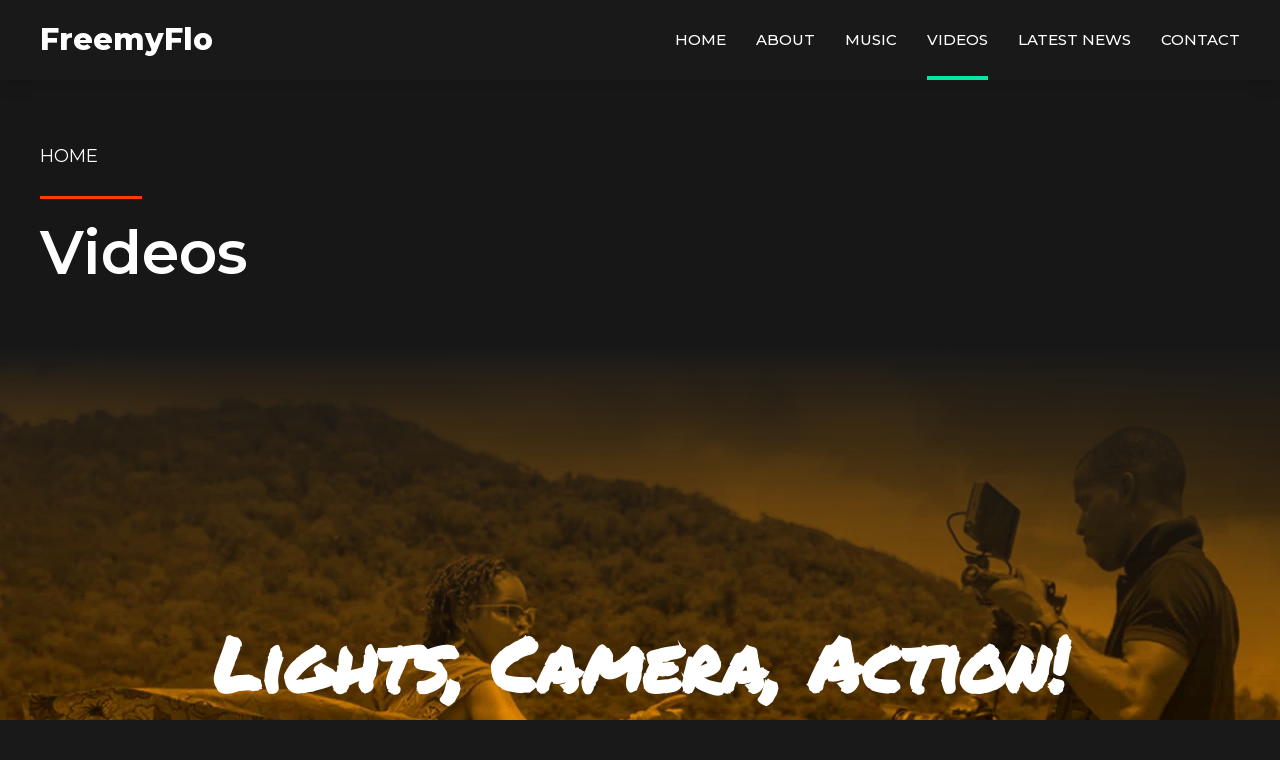

--- FILE ---
content_type: text/html; charset=UTF-8
request_url: https://www.freemyflo.com/videos/
body_size: 25402
content:
<!DOCTYPE html>
<html lang="en-US" data-bt-theme="Music Club 1.2.9">
<head>

		<meta charset="UTF-8">
		<meta name="viewport" content="width=device-width, initial-scale=1, maximum-scale=5, user-scalable=yes">
		<meta name="mobile-web-app-capable" content="yes">
		<meta name="apple-mobile-web-app-capable" content="yes">
	<title>Videos &#8211; FreemyFlo</title>
<meta name='robots' content='max-image-preview:large' />
	<style>img:is([sizes="auto" i], [sizes^="auto," i]) { contain-intrinsic-size: 3000px 1500px }</style>
	<link rel='dns-prefetch' href='//static.addtoany.com' />
<link rel='dns-prefetch' href='//fonts.googleapis.com' />
<link rel="alternate" type="application/rss+xml" title="FreemyFlo &raquo; Feed" href="https://www.freemyflo.com/feed/" />
<link rel="alternate" type="application/rss+xml" title="FreemyFlo &raquo; Comments Feed" href="https://www.freemyflo.com/comments/feed/" />
<script type="text/javascript">
/* <![CDATA[ */
window._wpemojiSettings = {"baseUrl":"https:\/\/s.w.org\/images\/core\/emoji\/15.0.3\/72x72\/","ext":".png","svgUrl":"https:\/\/s.w.org\/images\/core\/emoji\/15.0.3\/svg\/","svgExt":".svg","source":{"concatemoji":"https:\/\/www.freemyflo.com\/wp-includes\/js\/wp-emoji-release.min.js?ver=6.7.4"}};
/*! This file is auto-generated */
!function(i,n){var o,s,e;function c(e){try{var t={supportTests:e,timestamp:(new Date).valueOf()};sessionStorage.setItem(o,JSON.stringify(t))}catch(e){}}function p(e,t,n){e.clearRect(0,0,e.canvas.width,e.canvas.height),e.fillText(t,0,0);var t=new Uint32Array(e.getImageData(0,0,e.canvas.width,e.canvas.height).data),r=(e.clearRect(0,0,e.canvas.width,e.canvas.height),e.fillText(n,0,0),new Uint32Array(e.getImageData(0,0,e.canvas.width,e.canvas.height).data));return t.every(function(e,t){return e===r[t]})}function u(e,t,n){switch(t){case"flag":return n(e,"\ud83c\udff3\ufe0f\u200d\u26a7\ufe0f","\ud83c\udff3\ufe0f\u200b\u26a7\ufe0f")?!1:!n(e,"\ud83c\uddfa\ud83c\uddf3","\ud83c\uddfa\u200b\ud83c\uddf3")&&!n(e,"\ud83c\udff4\udb40\udc67\udb40\udc62\udb40\udc65\udb40\udc6e\udb40\udc67\udb40\udc7f","\ud83c\udff4\u200b\udb40\udc67\u200b\udb40\udc62\u200b\udb40\udc65\u200b\udb40\udc6e\u200b\udb40\udc67\u200b\udb40\udc7f");case"emoji":return!n(e,"\ud83d\udc26\u200d\u2b1b","\ud83d\udc26\u200b\u2b1b")}return!1}function f(e,t,n){var r="undefined"!=typeof WorkerGlobalScope&&self instanceof WorkerGlobalScope?new OffscreenCanvas(300,150):i.createElement("canvas"),a=r.getContext("2d",{willReadFrequently:!0}),o=(a.textBaseline="top",a.font="600 32px Arial",{});return e.forEach(function(e){o[e]=t(a,e,n)}),o}function t(e){var t=i.createElement("script");t.src=e,t.defer=!0,i.head.appendChild(t)}"undefined"!=typeof Promise&&(o="wpEmojiSettingsSupports",s=["flag","emoji"],n.supports={everything:!0,everythingExceptFlag:!0},e=new Promise(function(e){i.addEventListener("DOMContentLoaded",e,{once:!0})}),new Promise(function(t){var n=function(){try{var e=JSON.parse(sessionStorage.getItem(o));if("object"==typeof e&&"number"==typeof e.timestamp&&(new Date).valueOf()<e.timestamp+604800&&"object"==typeof e.supportTests)return e.supportTests}catch(e){}return null}();if(!n){if("undefined"!=typeof Worker&&"undefined"!=typeof OffscreenCanvas&&"undefined"!=typeof URL&&URL.createObjectURL&&"undefined"!=typeof Blob)try{var e="postMessage("+f.toString()+"("+[JSON.stringify(s),u.toString(),p.toString()].join(",")+"));",r=new Blob([e],{type:"text/javascript"}),a=new Worker(URL.createObjectURL(r),{name:"wpTestEmojiSupports"});return void(a.onmessage=function(e){c(n=e.data),a.terminate(),t(n)})}catch(e){}c(n=f(s,u,p))}t(n)}).then(function(e){for(var t in e)n.supports[t]=e[t],n.supports.everything=n.supports.everything&&n.supports[t],"flag"!==t&&(n.supports.everythingExceptFlag=n.supports.everythingExceptFlag&&n.supports[t]);n.supports.everythingExceptFlag=n.supports.everythingExceptFlag&&!n.supports.flag,n.DOMReady=!1,n.readyCallback=function(){n.DOMReady=!0}}).then(function(){return e}).then(function(){var e;n.supports.everything||(n.readyCallback(),(e=n.source||{}).concatemoji?t(e.concatemoji):e.wpemoji&&e.twemoji&&(t(e.twemoji),t(e.wpemoji)))}))}((window,document),window._wpemojiSettings);
/* ]]> */
</script>
<style id='wp-emoji-styles-inline-css' type='text/css'>

	img.wp-smiley, img.emoji {
		display: inline !important;
		border: none !important;
		box-shadow: none !important;
		height: 1em !important;
		width: 1em !important;
		margin: 0 0.07em !important;
		vertical-align: -0.1em !important;
		background: none !important;
		padding: 0 !important;
	}
</style>
<link rel='stylesheet' id='wp-block-library-css' href='https://www.freemyflo.com/wp-includes/css/dist/block-library/style.min.css?ver=6.7.4' type='text/css' media='all' />
<style id='classic-theme-styles-inline-css' type='text/css'>
/*! This file is auto-generated */
.wp-block-button__link{color:#fff;background-color:#32373c;border-radius:9999px;box-shadow:none;text-decoration:none;padding:calc(.667em + 2px) calc(1.333em + 2px);font-size:1.125em}.wp-block-file__button{background:#32373c;color:#fff;text-decoration:none}
</style>
<style id='global-styles-inline-css' type='text/css'>
:root{--wp--preset--aspect-ratio--square: 1;--wp--preset--aspect-ratio--4-3: 4/3;--wp--preset--aspect-ratio--3-4: 3/4;--wp--preset--aspect-ratio--3-2: 3/2;--wp--preset--aspect-ratio--2-3: 2/3;--wp--preset--aspect-ratio--16-9: 16/9;--wp--preset--aspect-ratio--9-16: 9/16;--wp--preset--color--black: #000000;--wp--preset--color--cyan-bluish-gray: #abb8c3;--wp--preset--color--white: #ffffff;--wp--preset--color--pale-pink: #f78da7;--wp--preset--color--vivid-red: #cf2e2e;--wp--preset--color--luminous-vivid-orange: #ff6900;--wp--preset--color--luminous-vivid-amber: #fcb900;--wp--preset--color--light-green-cyan: #7bdcb5;--wp--preset--color--vivid-green-cyan: #00d084;--wp--preset--color--pale-cyan-blue: #8ed1fc;--wp--preset--color--vivid-cyan-blue: #0693e3;--wp--preset--color--vivid-purple: #9b51e0;--wp--preset--gradient--vivid-cyan-blue-to-vivid-purple: linear-gradient(135deg,rgba(6,147,227,1) 0%,rgb(155,81,224) 100%);--wp--preset--gradient--light-green-cyan-to-vivid-green-cyan: linear-gradient(135deg,rgb(122,220,180) 0%,rgb(0,208,130) 100%);--wp--preset--gradient--luminous-vivid-amber-to-luminous-vivid-orange: linear-gradient(135deg,rgba(252,185,0,1) 0%,rgba(255,105,0,1) 100%);--wp--preset--gradient--luminous-vivid-orange-to-vivid-red: linear-gradient(135deg,rgba(255,105,0,1) 0%,rgb(207,46,46) 100%);--wp--preset--gradient--very-light-gray-to-cyan-bluish-gray: linear-gradient(135deg,rgb(238,238,238) 0%,rgb(169,184,195) 100%);--wp--preset--gradient--cool-to-warm-spectrum: linear-gradient(135deg,rgb(74,234,220) 0%,rgb(151,120,209) 20%,rgb(207,42,186) 40%,rgb(238,44,130) 60%,rgb(251,105,98) 80%,rgb(254,248,76) 100%);--wp--preset--gradient--blush-light-purple: linear-gradient(135deg,rgb(255,206,236) 0%,rgb(152,150,240) 100%);--wp--preset--gradient--blush-bordeaux: linear-gradient(135deg,rgb(254,205,165) 0%,rgb(254,45,45) 50%,rgb(107,0,62) 100%);--wp--preset--gradient--luminous-dusk: linear-gradient(135deg,rgb(255,203,112) 0%,rgb(199,81,192) 50%,rgb(65,88,208) 100%);--wp--preset--gradient--pale-ocean: linear-gradient(135deg,rgb(255,245,203) 0%,rgb(182,227,212) 50%,rgb(51,167,181) 100%);--wp--preset--gradient--electric-grass: linear-gradient(135deg,rgb(202,248,128) 0%,rgb(113,206,126) 100%);--wp--preset--gradient--midnight: linear-gradient(135deg,rgb(2,3,129) 0%,rgb(40,116,252) 100%);--wp--preset--font-size--small: 13px;--wp--preset--font-size--medium: 20px;--wp--preset--font-size--large: 36px;--wp--preset--font-size--x-large: 42px;--wp--preset--spacing--20: 0.44rem;--wp--preset--spacing--30: 0.67rem;--wp--preset--spacing--40: 1rem;--wp--preset--spacing--50: 1.5rem;--wp--preset--spacing--60: 2.25rem;--wp--preset--spacing--70: 3.38rem;--wp--preset--spacing--80: 5.06rem;--wp--preset--shadow--natural: 6px 6px 9px rgba(0, 0, 0, 0.2);--wp--preset--shadow--deep: 12px 12px 50px rgba(0, 0, 0, 0.4);--wp--preset--shadow--sharp: 6px 6px 0px rgba(0, 0, 0, 0.2);--wp--preset--shadow--outlined: 6px 6px 0px -3px rgba(255, 255, 255, 1), 6px 6px rgba(0, 0, 0, 1);--wp--preset--shadow--crisp: 6px 6px 0px rgba(0, 0, 0, 1);}:where(.is-layout-flex){gap: 0.5em;}:where(.is-layout-grid){gap: 0.5em;}body .is-layout-flex{display: flex;}.is-layout-flex{flex-wrap: wrap;align-items: center;}.is-layout-flex > :is(*, div){margin: 0;}body .is-layout-grid{display: grid;}.is-layout-grid > :is(*, div){margin: 0;}:where(.wp-block-columns.is-layout-flex){gap: 2em;}:where(.wp-block-columns.is-layout-grid){gap: 2em;}:where(.wp-block-post-template.is-layout-flex){gap: 1.25em;}:where(.wp-block-post-template.is-layout-grid){gap: 1.25em;}.has-black-color{color: var(--wp--preset--color--black) !important;}.has-cyan-bluish-gray-color{color: var(--wp--preset--color--cyan-bluish-gray) !important;}.has-white-color{color: var(--wp--preset--color--white) !important;}.has-pale-pink-color{color: var(--wp--preset--color--pale-pink) !important;}.has-vivid-red-color{color: var(--wp--preset--color--vivid-red) !important;}.has-luminous-vivid-orange-color{color: var(--wp--preset--color--luminous-vivid-orange) !important;}.has-luminous-vivid-amber-color{color: var(--wp--preset--color--luminous-vivid-amber) !important;}.has-light-green-cyan-color{color: var(--wp--preset--color--light-green-cyan) !important;}.has-vivid-green-cyan-color{color: var(--wp--preset--color--vivid-green-cyan) !important;}.has-pale-cyan-blue-color{color: var(--wp--preset--color--pale-cyan-blue) !important;}.has-vivid-cyan-blue-color{color: var(--wp--preset--color--vivid-cyan-blue) !important;}.has-vivid-purple-color{color: var(--wp--preset--color--vivid-purple) !important;}.has-black-background-color{background-color: var(--wp--preset--color--black) !important;}.has-cyan-bluish-gray-background-color{background-color: var(--wp--preset--color--cyan-bluish-gray) !important;}.has-white-background-color{background-color: var(--wp--preset--color--white) !important;}.has-pale-pink-background-color{background-color: var(--wp--preset--color--pale-pink) !important;}.has-vivid-red-background-color{background-color: var(--wp--preset--color--vivid-red) !important;}.has-luminous-vivid-orange-background-color{background-color: var(--wp--preset--color--luminous-vivid-orange) !important;}.has-luminous-vivid-amber-background-color{background-color: var(--wp--preset--color--luminous-vivid-amber) !important;}.has-light-green-cyan-background-color{background-color: var(--wp--preset--color--light-green-cyan) !important;}.has-vivid-green-cyan-background-color{background-color: var(--wp--preset--color--vivid-green-cyan) !important;}.has-pale-cyan-blue-background-color{background-color: var(--wp--preset--color--pale-cyan-blue) !important;}.has-vivid-cyan-blue-background-color{background-color: var(--wp--preset--color--vivid-cyan-blue) !important;}.has-vivid-purple-background-color{background-color: var(--wp--preset--color--vivid-purple) !important;}.has-black-border-color{border-color: var(--wp--preset--color--black) !important;}.has-cyan-bluish-gray-border-color{border-color: var(--wp--preset--color--cyan-bluish-gray) !important;}.has-white-border-color{border-color: var(--wp--preset--color--white) !important;}.has-pale-pink-border-color{border-color: var(--wp--preset--color--pale-pink) !important;}.has-vivid-red-border-color{border-color: var(--wp--preset--color--vivid-red) !important;}.has-luminous-vivid-orange-border-color{border-color: var(--wp--preset--color--luminous-vivid-orange) !important;}.has-luminous-vivid-amber-border-color{border-color: var(--wp--preset--color--luminous-vivid-amber) !important;}.has-light-green-cyan-border-color{border-color: var(--wp--preset--color--light-green-cyan) !important;}.has-vivid-green-cyan-border-color{border-color: var(--wp--preset--color--vivid-green-cyan) !important;}.has-pale-cyan-blue-border-color{border-color: var(--wp--preset--color--pale-cyan-blue) !important;}.has-vivid-cyan-blue-border-color{border-color: var(--wp--preset--color--vivid-cyan-blue) !important;}.has-vivid-purple-border-color{border-color: var(--wp--preset--color--vivid-purple) !important;}.has-vivid-cyan-blue-to-vivid-purple-gradient-background{background: var(--wp--preset--gradient--vivid-cyan-blue-to-vivid-purple) !important;}.has-light-green-cyan-to-vivid-green-cyan-gradient-background{background: var(--wp--preset--gradient--light-green-cyan-to-vivid-green-cyan) !important;}.has-luminous-vivid-amber-to-luminous-vivid-orange-gradient-background{background: var(--wp--preset--gradient--luminous-vivid-amber-to-luminous-vivid-orange) !important;}.has-luminous-vivid-orange-to-vivid-red-gradient-background{background: var(--wp--preset--gradient--luminous-vivid-orange-to-vivid-red) !important;}.has-very-light-gray-to-cyan-bluish-gray-gradient-background{background: var(--wp--preset--gradient--very-light-gray-to-cyan-bluish-gray) !important;}.has-cool-to-warm-spectrum-gradient-background{background: var(--wp--preset--gradient--cool-to-warm-spectrum) !important;}.has-blush-light-purple-gradient-background{background: var(--wp--preset--gradient--blush-light-purple) !important;}.has-blush-bordeaux-gradient-background{background: var(--wp--preset--gradient--blush-bordeaux) !important;}.has-luminous-dusk-gradient-background{background: var(--wp--preset--gradient--luminous-dusk) !important;}.has-pale-ocean-gradient-background{background: var(--wp--preset--gradient--pale-ocean) !important;}.has-electric-grass-gradient-background{background: var(--wp--preset--gradient--electric-grass) !important;}.has-midnight-gradient-background{background: var(--wp--preset--gradient--midnight) !important;}.has-small-font-size{font-size: var(--wp--preset--font-size--small) !important;}.has-medium-font-size{font-size: var(--wp--preset--font-size--medium) !important;}.has-large-font-size{font-size: var(--wp--preset--font-size--large) !important;}.has-x-large-font-size{font-size: var(--wp--preset--font-size--x-large) !important;}
:where(.wp-block-post-template.is-layout-flex){gap: 1.25em;}:where(.wp-block-post-template.is-layout-grid){gap: 1.25em;}
:where(.wp-block-columns.is-layout-flex){gap: 2em;}:where(.wp-block-columns.is-layout-grid){gap: 2em;}
:root :where(.wp-block-pullquote){font-size: 1.5em;line-height: 1.6;}
</style>
<link rel='stylesheet' id='bt_bb_content_elements-css' href='https://www.freemyflo.com/wp-content/plugins/bold-page-builder/css/front_end/content_elements.crush.css?ver=5.2.4' type='text/css' media='all' />
<link rel='stylesheet' id='bt_bb_slick-css' href='https://www.freemyflo.com/wp-content/plugins/bold-page-builder/slick/slick.css?ver=5.2.4' type='text/css' media='all' />
<link rel='stylesheet' id='contact-form-7-css' href='https://www.freemyflo.com/wp-content/plugins/contact-form-7/includes/css/styles.css?ver=5.8.7' type='text/css' media='all' />
<link rel='stylesheet' id='sbtt-style-css' href='https://www.freemyflo.com/wp-content/plugins/simple-back-to-top//css/sbtt-front.css?ver=6.7.4' type='text/css' media='all' />
<link rel='stylesheet' id='music-club-style-css' href='https://www.freemyflo.com/wp-content/themes/music-club/style.css?ver=6.7.4' type='text/css' media='screen' />
<style id='music-club-style-inline-css' type='text/css'>
select, input{font-family: Lato;} .btContent a{color: #07E6A5;} a:hover{ color: #07E6A5;} .btText a{color: #07E6A5;} body{font-family: "Lato",Arial,sans-serif;} h1, h2, h3, h4, h5, h6{font-family: "Montserrat";} .btContentHolder table thead th{ background-color: #07E6A5;} .btAccentDarkHeader .btPreloader .animation > div:first-child, .btLightAccentHeader .btPreloader .animation > div:first-child, .btTransparentLightHeader .btPreloader .animation > div:first-child{ background-color: #07E6A5;} .btPreloader .animation .preloaderLogo{height: 80px;} .btNoSearchResults .bt_bb_port #searchform input[type='submit']{ font-family: "Montserrat"; -webkit-box-shadow: 0 0 0 3em #07E6A5 inset; box-shadow: 0 0 0 3em #07E6A5 inset;} .btNoSearchResults .bt_bb_port #searchform input[type='submit']:hover{ -webkit-box-shadow: 0 0 0 0 #07E6A5 inset; box-shadow: 0 0 0 0 #07E6A5 inset; color: #07E6A5;} .mainHeader{ font-family: "Montserrat";} .mainHeader a:hover{color: #07E6A5;} .menuPort{font-family: "Montserrat";} .menuPort nav ul li a:hover{color: #07E6A5;} .menuPort nav > ul > li > a{line-height: 80px;} .btTextLogo{font-family: "Montserrat"; line-height: 80px;} .btLogoArea .logo img{height: 80px;} .btTransparentDarkHeader .btHorizontalMenuTrigger:hover .bt_bb_icon:before, .btTransparentLightHeader .btHorizontalMenuTrigger:hover .bt_bb_icon:before, .btAccentLightHeader .btHorizontalMenuTrigger:hover .bt_bb_icon:before, .btAccentDarkHeader .btHorizontalMenuTrigger:hover .bt_bb_icon:before, .btLightDarkHeader .btHorizontalMenuTrigger:hover .bt_bb_icon:before, .btHasAltLogo.btStickyHeaderActive .btHorizontalMenuTrigger:hover .bt_bb_icon:before, .btTransparentDarkHeader .btHorizontalMenuTrigger:hover .bt_bb_icon:after, .btTransparentLightHeader .btHorizontalMenuTrigger:hover .bt_bb_icon:after, .btAccentLightHeader .btHorizontalMenuTrigger:hover .bt_bb_icon:after, .btAccentDarkHeader .btHorizontalMenuTrigger:hover .bt_bb_icon:after, .btLightDarkHeader .btHorizontalMenuTrigger:hover .bt_bb_icon:after, .btHasAltLogo.btStickyHeaderActive .btHorizontalMenuTrigger:hover .bt_bb_icon:after{border-top-color: #07E6A5;} .btTransparentDarkHeader .btHorizontalMenuTrigger:hover .bt_bb_icon .bt_bb_icon_holder:before, .btTransparentLightHeader .btHorizontalMenuTrigger:hover .bt_bb_icon .bt_bb_icon_holder:before, .btAccentLightHeader .btHorizontalMenuTrigger:hover .bt_bb_icon .bt_bb_icon_holder:before, .btAccentDarkHeader .btHorizontalMenuTrigger:hover .bt_bb_icon .bt_bb_icon_holder:before, .btLightDarkHeader .btHorizontalMenuTrigger:hover .bt_bb_icon .bt_bb_icon_holder:before, .btHasAltLogo.btStickyHeaderActive .btHorizontalMenuTrigger:hover .bt_bb_icon .bt_bb_icon_holder:before{border-top-color: #07E6A5;} .btMenuHorizontal .menuPort ul ul li a:hover{color: #07E6A5;} .btMenuHorizontal .menuPort nav > ul > li.current-menu-ancestor > a:after, .btMenuHorizontal .menuPort nav > ul > li.current-menu-item > a:after{ background-color: #07E6A5;} .btMenuHorizontal .menuPort nav > ul > li.current-menu-ancestor li.current-menu-ancestor > a, .btMenuHorizontal .menuPort nav > ul > li.current-menu-ancestor li.current-menu-item > a, .btMenuHorizontal .menuPort nav > ul > li.current-menu-item li.current-menu-ancestor > a, .btMenuHorizontal .menuPort nav > ul > li.current-menu-item li.current-menu-item > a{color: #07E6A5;} body.btMenuHorizontal .subToggler{ line-height: 80px;} .btMenuHorizontal .menuPort > nav > ul > li > ul li a:hover{-webkit-box-shadow: inset 5px 0 0 0 #07E6A5; box-shadow: inset 5px 0 0 0 #07E6A5;} .btMenuHorizontal .topBarInMenu{ height: 80px;} .btAccentLightHeader .btBelowLogoArea, .btAccentLightHeader .topBar{background-color: #07E6A5;} .btAccentLightHeader .btBelowLogoArea a:hover, .btAccentLightHeader .topBar a:hover{color: #FF3D03;} .btAccentDarkHeader .btBelowLogoArea, .btAccentDarkHeader .topBar{background-color: #07E6A5;} .btAccentDarkHeader .btBelowLogoArea a:hover, .btAccentDarkHeader .topBar a:hover{color: #FF3D03;} .btLightAccentHeader .btLogoArea, .btLightAccentHeader .btVerticalHeaderTop{background-color: #07E6A5;} .btLightAccentHeader.btMenuHorizontal.btBelowMenu .mainHeader .btLogoArea{background-color: #07E6A5;} .btTransparentDarkHeader .btVerticalMenuTrigger:hover .bt_bb_icon:before, .btTransparentLightHeader .btVerticalMenuTrigger:hover .bt_bb_icon:before, .btAccentLightHeader .btVerticalMenuTrigger:hover .bt_bb_icon:before, .btAccentDarkHeader .btVerticalMenuTrigger:hover .bt_bb_icon:before, .btLightDarkHeader .btVerticalMenuTrigger:hover .bt_bb_icon:before, .btHasAltLogo.btStickyHeaderActive .btVerticalMenuTrigger:hover .bt_bb_icon:before, .btTransparentDarkHeader .btVerticalMenuTrigger:hover .bt_bb_icon:after, .btTransparentLightHeader .btVerticalMenuTrigger:hover .bt_bb_icon:after, .btAccentLightHeader .btVerticalMenuTrigger:hover .bt_bb_icon:after, .btAccentDarkHeader .btVerticalMenuTrigger:hover .bt_bb_icon:after, .btLightDarkHeader .btVerticalMenuTrigger:hover .bt_bb_icon:after, .btHasAltLogo.btStickyHeaderActive .btVerticalMenuTrigger:hover .bt_bb_icon:after{border-top-color: #07E6A5;} .btTransparentDarkHeader .btVerticalMenuTrigger:hover .bt_bb_icon .bt_bb_icon_holder:before, .btTransparentLightHeader .btVerticalMenuTrigger:hover .bt_bb_icon .bt_bb_icon_holder:before, .btAccentLightHeader .btVerticalMenuTrigger:hover .bt_bb_icon .bt_bb_icon_holder:before, .btAccentDarkHeader .btVerticalMenuTrigger:hover .bt_bb_icon .bt_bb_icon_holder:before, .btLightDarkHeader .btVerticalMenuTrigger:hover .bt_bb_icon .bt_bb_icon_holder:before, .btHasAltLogo.btStickyHeaderActive .btVerticalMenuTrigger:hover .bt_bb_icon .bt_bb_icon_holder:before{border-top-color: #07E6A5;} .btMenuVertical .mainHeader .btCloseVertical:before:hover{color: #07E6A5;} .btMenuHorizontal .topBarInLogoArea{ height: 80px;} .btMenuHorizontal .topBarInLogoArea .topBarInLogoAreaCell{border: 0 solid #07E6A5;} .btDarkSkin .btSiteFooter .port:before, .bt_bb_color_scheme_1 .btSiteFooter .port:before, .bt_bb_color_scheme_3 .btSiteFooter .port:before, .bt_bb_color_scheme_6 .btSiteFooter .port:before{background-color: #07E6A5;} .btMediaBox.btQuote:before, .btMediaBox.btLink:before{ background-color: #07E6A5;} .sticky.btArticleListItem .btArticleHeadline h1 .bt_bb_headline_content span a:after, .sticky.btArticleListItem .btArticleHeadline h2 .bt_bb_headline_content span a:after, .sticky.btArticleListItem .btArticleHeadline h3 .bt_bb_headline_content span a:after, .sticky.btArticleListItem .btArticleHeadline h4 .bt_bb_headline_content span a:after, .sticky.btArticleListItem .btArticleHeadline h5 .bt_bb_headline_content span a:after, .sticky.btArticleListItem .btArticleHeadline h6 .bt_bb_headline_content span a:after, .sticky.btArticleListItem .btArticleHeadline h7 .bt_bb_headline_content span a:after, .sticky.btArticleListItem .btArticleHeadline h8 .bt_bb_headline_content span a:after{ color: #07E6A5;} .post-password-form input[type="submit"]{ background: #07E6A5; font-family: "Montserrat";} .btPagination{font-family: "Montserrat";} .btPagination .paging a:hover{color: #07E6A5;} .btPagination .paging a:hover:after{border-color: #07E6A5; color: #07E6A5;} .btPrevNextNav .btPrevNext .btPrevNextItem .btPrevNextTitle{font-family: Montserrat;} .btPrevNextNav .btPrevNext:hover .btPrevNextTitle{color: #07E6A5;} .btArticleCategories a:hover{color: #07E6A5;} .btArticleCategories a:not(:first-child):before{ background-color: #07E6A5;} .bt-comments-box .vcard .posted{ font-family: "Montserrat";} .bt-comments-box .commentTxt p.edit-link, .bt-comments-box .commentTxt p.reply{ font-family: "Montserrat";} .comment-awaiting-moderation{color: #07E6A5;} a#cancel-comment-reply-link{ color: #07E6A5;} a#cancel-comment-reply-link:hover{color: #FF3D03;} .btBox ul li.current-menu-item > a, .btCustomMenu ul li.current-menu-item > a, .btTopBox ul li.current-menu-item > a{color: #07E6A5;} .widget_calendar table caption{background: #07E6A5; background: #07E6A5; font-family: "Montserrat";} .widget_rss li a.rsswidget{font-family: "Montserrat";} .fancy-select ul.options li:hover{color: #07E6A5;} .widget_shopping_cart .total{ font-family: Montserrat;} .widget_shopping_cart .buttons .button{ background: #07E6A5;} .widget_shopping_cart .widget_shopping_cart_content .mini_cart_item .ppRemove a.remove{ background-color: #07E6A5;} .widget_shopping_cart .widget_shopping_cart_content .mini_cart_item .ppRemove a.remove:hover{background-color: #FF3D03;} .menuPort .widget_shopping_cart .widget_shopping_cart_content .btCartWidgetIcon span.cart-contents, .topTools .widget_shopping_cart .widget_shopping_cart_content .btCartWidgetIcon span.cart-contents, .topBarInLogoArea .widget_shopping_cart .widget_shopping_cart_content .btCartWidgetIcon span.cart-contents{ background-color: #FF3D03; font: normal 10px/1 Montserrat;} .btMenuVertical .menuPort .widget_shopping_cart .widget_shopping_cart_content .btCartWidgetInnerContent .verticalMenuCartToggler, .btMenuVertical .topTools .widget_shopping_cart .widget_shopping_cart_content .btCartWidgetInnerContent .verticalMenuCartToggler, .btMenuVertical .topBarInLogoArea .widget_shopping_cart .widget_shopping_cart_content .btCartWidgetInnerContent .verticalMenuCartToggler{ background-color: #07E6A5;} .widget_recent_reviews{font-family: Montserrat;} .widget_price_filter .price_slider_wrapper .ui-slider .ui-slider-handle{ background-color: #07E6A5;} .btBox .tagcloud a, .btTags ul a{ background: #07E6A5;} .topTools .btIconWidget:hover, .topBarInMenu .btIconWidget:hover{color: #07E6A5;} .btSidebar .btIconWidget:hover .btIconWidgetText, footer .btIconWidget:hover .btIconWidgetText, .topBarInLogoArea .btIconWidget:hover .btIconWidgetText{color: #07E6A5;} .btAccentIconWidget.btIconWidget .btIconWidgetIcon{color: #07E6A5;} .btSidebar .btSearch button:hover, .btSidebar .btSearch input[type=submit]:hover, .btSidebar .widget_product_search button:hover, .btSidebar .widget_product_search input[type=submit]:hover{color: #07E6A5;} .btLightSkin .btSidebar .btSearch button:hover, .bt_bb_color_scheme_2 .btSidebar .btSearch button:hover, .bt_bb_color_scheme_4 .btSidebar .btSearch button:hover, .bt_bb_color_scheme_5 .btSidebar .btSearch button:hover, .btDarkSkin .btSidebar .btSearch button:hover, .bt_bb_color_scheme_1 .btSidebar .btSearch button:hover, .bt_bb_color_scheme_3 .btSidebar .btSearch button:hover, .bt_bb_color_scheme_6 .btSidebar .btSearch button:hover, .btLightSkin .btSidebar .widget_product_search button:hover, .bt_bb_color_scheme_2 .btSidebar .widget_product_search button:hover, .bt_bb_color_scheme_4 .btSidebar .widget_product_search button:hover, .bt_bb_color_scheme_5 .btSidebar .widget_product_search button:hover, .btDarkSkin .btSidebar .widget_product_search button:hover, .bt_bb_color_scheme_1 .btSidebar .widget_product_search button:hover, .bt_bb_color_scheme_3 .btSidebar .widget_product_search button:hover, .bt_bb_color_scheme_6 .btSidebar .widget_product_search button:hover{background: #07E6A5 !important; border-color: #07E6A5 !important;} .btSearchInner.btFromTopBox .btSearchInnerClose .bt_bb_icon a.bt_bb_icon_holder{color: #07E6A5;} .btSearchInner.btFromTopBox .btSearchInnerClose .bt_bb_icon:hover a.bt_bb_icon_holder{color: #059c70;} .btSearchInner.btFromTopBox button:hover:before{color: #07E6A5;} .bt_bb_headline .bt_bb_headline_superheadline{ font-family: "Montserrat",Arial,Helvetica,sans-serif;} .bt_bb_headline.bt_bb_subheadline .bt_bb_headline_subheadline{ font-family: "Montserrat",Arial,Helvetica,sans-serif;} .bt_bb_dash_bottom.bt_bb_headline .bt_bb_headline_content:after, .bt_bb_dash_top_bottom.bt_bb_headline .bt_bb_headline_content:after{ color: #FF3D03;} .bt_bb_dash_top.bt_bb_headline .bt_bb_headline_content:before, .bt_bb_dash_top_bottom.bt_bb_headline .bt_bb_headline_content:before{ color: #FF3D03;} .bt_bb_latest_posts_item .bt_bb_latest_posts_item_meta .bt_bb_latest_posts_item_date{font-family: "Montserrat";} .bt_bb_latest_posts_item .bt_bb_latest_posts_item_content .bt_bb_latest_posts_item_title a:hover{color: #FF3D03;} .bt_bb_service:hover .bt_bb_service_content_title a{color: #07E6A5;} button.slick-arrow:hover:before{color: #07E6A5;} .bt_bb_custom_menu div ul a:hover{color: #07E6A5;} .bt_bb_style_simple ul.bt_bb_tabs_header li.on{border-color: #07E6A5;} .bt_bb_single_event .bt_bb_single_event_date{ font-family: Montserrat;} .bt_bb_single_event .bt_bb_single_event_content .bt_bb_single_event_content_title{font-family: Montserrat;} .bt_bb_single_event .bt_bb_single_event_content .bt_bb_single_event_content_title a:hover{color: #07E6A5;} .wpcf7-form .wpcf7-submit:hover{-webkit-box-shadow: 0 0 0 2em #07E6A5 inset; box-shadow: 0 0 0 2em #07E6A5 inset; background-color: #07E6A5;} .bt_bb_history_year:last-child:after{ color: #07E6A5;} .bt_bb_history_year .bt_bb_history_year_title{ border: 2px solid #07E6A5;} .bt_bb_history_year .bt_bb_history_year_title:after{ background: #07E6A5;} .bt_bb_history_year .bt_bb_history_date .bt_bb_history_date_content .bt_bb_history_date_supertitle{color: #07E6A5;} .bt_bb_history_year .bt_bb_history_date .bt_bb_history_date_content .bt_bb_history_date_supertitle:before{ border-top: 1px solid #07E6A5;} .bt_bb_history_year .bt_bb_history_date .bt_bb_history_date_content .bt_bb_history_date_title{color: #07E6A5;} .bt_bb_history_year .bt_bb_history_date:nth-child(odd) .bt_bb_history_date_content{ border-left: 2px solid #07E6A5;} .bt_bb_history_year .bt_bb_history_date:nth-child(even) .bt_bb_history_date_media{ border-left: 2px solid #07E6A5;} .wpcf7-form .btContactRow .wpcf7-form-control-wrap.your-email input:focus{-webkit-box-shadow: 0 0 4px #07E6A5; box-shadow: 0 0 4px #07E6A5;} .wpcf7-form .btFunClub .wpcf7-form-control-wrap input:focus{-webkit-box-shadow: 0 0 0 0 #07E6A5 !important; box-shadow: 0 0 0 0 #07E6A5 !important;} .wpcf7-form .btFunClub input[type="submit"]{ background-color: #07E6A5;} .btContactFormRow .btContactFormRowButton input{ background-color: #07E6A5;} .products ul li.product .btWooShopLoopItemInner .added:after, .products ul li.product .btWooShopLoopItemInner .loading:after, ul.products li.product .btWooShopLoopItemInner .added:after, ul.products li.product .btWooShopLoopItemInner .loading:after{ background-color: #07E6A5;} .products ul li.product .btWooShopLoopItemInner .added_to_cart, ul.products li.product .btWooShopLoopItemInner .added_to_cart{ color: #07E6A5;} .products ul li.product .onsale, ul.products li.product .onsale{ background: #FF3D03;} nav.woocommerce-pagination ul li a, nav.woocommerce-pagination ul li span{ -webkit-box-shadow: 0 0 0 1px #07E6A5 inset; box-shadow: 0 0 0 1px #07E6A5 inset; color: #07E6A5;} nav.woocommerce-pagination ul li a:focus, nav.woocommerce-pagination ul li a:hover, nav.woocommerce-pagination ul li a.next, nav.woocommerce-pagination ul li a.prev, nav.woocommerce-pagination ul li span.current{-webkit-box-shadow: 0 0 0 3em #07E6A5 inset; box-shadow: 0 0 0 3em #07E6A5 inset;} div.product .onsale{ background: #FF3D03;} div.product div.images .woocommerce-product-gallery__trigger:after{ -webkit-box-shadow: 0 0 0 2em #07E6A5 inset,0 0 0 2em rgba(255,255,255,.5) inset; box-shadow: 0 0 0 2em #07E6A5 inset,0 0 0 2em rgba(255,255,255,.5) inset;} div.product div.images .woocommerce-product-gallery__trigger:hover:after{-webkit-box-shadow: 0 0 0 1px #07E6A5 inset,0 0 0 2em rgba(255,255,255,.5) inset; box-shadow: 0 0 0 1px #07E6A5 inset,0 0 0 2em rgba(255,255,255,.5) inset; color: #07E6A5;} table.shop_table .coupon .input-text{ color: #07E6A5;} table.shop_table td.product-remove a.remove{ color: #07E6A5; border: 1px solid #07E6A5;} table.shop_table td.product-remove a.remove:hover{background-color: #07E6A5;} ul.wc_payment_methods li .about_paypal{ color: #07E6A5;} .woocommerce-MyAccount-navigation ul li a{ border-bottom: 2px solid #07E6A5;} .woocommerce-info a: not(.button), .woocommerce-message a: not(.button){color: #07E6A5;} .woocommerce-message:before, .woocommerce-info:before{ color: #07E6A5;} .woocommerce .btSidebar a.button, .woocommerce .btContent a.button, .woocommerce-page .btSidebar a.button, .woocommerce-page .btContent a.button, .woocommerce .btSidebar input[type="submit"], .woocommerce .btContent input[type="submit"], .woocommerce-page .btSidebar input[type="submit"], .woocommerce-page .btContent input[type="submit"], .woocommerce .btSidebar button[type="submit"], .woocommerce .btContent button[type="submit"], .woocommerce-page .btSidebar button[type="submit"], .woocommerce-page .btContent button[type="submit"], .woocommerce .btSidebar input.button, .woocommerce .btContent input.button, .woocommerce-page .btSidebar input.button, .woocommerce-page .btContent input.button, .woocommerce .btSidebar input.alt:hover, .woocommerce .btContent input.alt:hover, .woocommerce-page .btSidebar input.alt:hover, .woocommerce-page .btContent input.alt:hover, .woocommerce .btSidebar a.button.alt:hover, .woocommerce .btContent a.button.alt:hover, .woocommerce-page .btSidebar a.button.alt:hover, .woocommerce-page .btContent a.button.alt:hover, .woocommerce .btSidebar .button.alt:hover, .woocommerce .btContent .button.alt:hover, .woocommerce-page .btSidebar .button.alt:hover, .woocommerce-page .btContent .button.alt:hover, .woocommerce .btSidebar button.alt:hover, .woocommerce .btContent button.alt:hover, .woocommerce-page .btSidebar button.alt:hover, .woocommerce-page .btContent button.alt:hover, div.woocommerce a.button, div.woocommerce input[type="submit"], div.woocommerce button[type="submit"], div.woocommerce input.button, div.woocommerce input.alt:hover, div.woocommerce a.button.alt:hover, div.woocommerce .button.alt:hover, div.woocommerce button.alt:hover{ -webkit-box-shadow: 0 0 0 1px #07E6A5 inset; box-shadow: 0 0 0 1px #07E6A5 inset; color: #07E6A5;} .woocommerce .btSidebar a.button:hover, .woocommerce .btContent a.button:hover, .woocommerce-page .btSidebar a.button:hover, .woocommerce-page .btContent a.button:hover, .woocommerce .btSidebar input[type="submit"]:hover, .woocommerce .btContent input[type="submit"]:hover, .woocommerce-page .btSidebar input[type="submit"]:hover, .woocommerce-page .btContent input[type="submit"]:hover, .woocommerce .btSidebar button[type="submit"]:hover, .woocommerce .btContent button[type="submit"]:hover, .woocommerce-page .btSidebar button[type="submit"]:hover, .woocommerce-page .btContent button[type="submit"]:hover, .woocommerce .btSidebar input.button:hover, .woocommerce .btContent input.button:hover, .woocommerce-page .btSidebar input.button:hover, .woocommerce-page .btContent input.button:hover, .woocommerce .btSidebar input.alt, .woocommerce .btContent input.alt, .woocommerce-page .btSidebar input.alt, .woocommerce-page .btContent input.alt, .woocommerce .btSidebar a.button.alt, .woocommerce .btContent a.button.alt, .woocommerce-page .btSidebar a.button.alt, .woocommerce-page .btContent a.button.alt, .woocommerce .btSidebar .button.alt, .woocommerce .btContent .button.alt, .woocommerce-page .btSidebar .button.alt, .woocommerce-page .btContent .button.alt, .woocommerce .btSidebar button.alt, .woocommerce .btContent button.alt, .woocommerce-page .btSidebar button.alt, .woocommerce-page .btContent button.alt, div.woocommerce a.button:hover, div.woocommerce input[type="submit"]:hover, div.woocommerce button[type="submit"]:hover, div.woocommerce input.button:hover, div.woocommerce input.alt, div.woocommerce a.button.alt, div.woocommerce .button.alt, div.woocommerce button.alt{-webkit-box-shadow: 0 0 0 3em #07E6A5 inset; box-shadow: 0 0 0 3em #07E6A5 inset;} .star-rating span:before{ color: #07E6A5;} p.stars a[class^="star-"].active:after, p.stars a[class^="star-"]:hover:after{color: #07E6A5;} .select2-container--default .select2-results__option--highlighted[aria-selected], .select2-container--default .select2-results__option--highlighted[data-selected]{background-color: #07E6A5;} .btQuoteBooking .btContactNext{border-color: #07E6A5; color: #07E6A5;} .btQuoteBooking .btQuoteSwitch.on .btQuoteSwitchInner{background: #07E6A5;} .btQuoteBooking textarea:focus, .btQuoteBooking input[type="text"]:focus, .btQuoteBooking input[type="email"]:focus, .btQuoteBooking input[type="password"]:focus, .btQuoteBooking .fancy-select .trigger:focus, .btQuoteBooking .ddcommon.borderRadius .ddTitleText:focus, .btQuoteBooking .ddcommon.borderRadiusTp .ddTitleText:focus, .btQuoteBooking .ddcommon.borderRadiusBtm .ddTitleText:focus{-webkit-box-shadow: 0 0 4px 0 #07E6A5; box-shadow: 0 0 4px 0 #07E6A5;} .btLightSkin .btQuoteBooking textarea:focus, .bt_bb_color_scheme_2 .btQuoteBooking textarea:focus, .bt_bb_color_scheme_4 .btQuoteBooking textarea:focus, .bt_bb_color_scheme_5 .btQuoteBooking textarea:focus, .btLightSkin .btQuoteBooking input[type="text"]:focus, .bt_bb_color_scheme_2 .btQuoteBooking input[type="text"]:focus, .bt_bb_color_scheme_4 .btQuoteBooking input[type="text"]:focus, .bt_bb_color_scheme_5 .btQuoteBooking input[type="text"]:focus, .btLightSkin .btQuoteBooking input[type="email"]:focus, .bt_bb_color_scheme_2 .btQuoteBooking input[type="email"]:focus, .bt_bb_color_scheme_4 .btQuoteBooking input[type="email"]:focus, .bt_bb_color_scheme_5 .btQuoteBooking input[type="email"]:focus, .btLightSkin .btQuoteBooking input[type="password"]:focus, .bt_bb_color_scheme_2 .btQuoteBooking input[type="password"]:focus, .bt_bb_color_scheme_4 .btQuoteBooking input[type="password"]:focus, .bt_bb_color_scheme_5 .btQuoteBooking input[type="password"]:focus, .btLightSkin .btQuoteBooking .fancy-select .trigger:focus, .bt_bb_color_scheme_2 .btQuoteBooking .fancy-select .trigger:focus, .bt_bb_color_scheme_4 .btQuoteBooking .fancy-select .trigger:focus, .bt_bb_color_scheme_5 .btQuoteBooking .fancy-select .trigger:focus, .btLightSkin .btQuoteBooking .ddcommon.borderRadius .ddTitleText:focus, .bt_bb_color_scheme_2 .btQuoteBooking .ddcommon.borderRadius .ddTitleText:focus, .bt_bb_color_scheme_4 .btQuoteBooking .ddcommon.borderRadius .ddTitleText:focus, .bt_bb_color_scheme_5 .btQuoteBooking .ddcommon.borderRadius .ddTitleText:focus, .btLightSkin .btQuoteBooking .ddcommon.borderRadiusTp .ddTitleText:focus, .bt_bb_color_scheme_2 .btQuoteBooking .ddcommon.borderRadiusTp .ddTitleText:focus, .bt_bb_color_scheme_4 .btQuoteBooking .ddcommon.borderRadiusTp .ddTitleText:focus, .bt_bb_color_scheme_5 .btQuoteBooking .ddcommon.borderRadiusTp .ddTitleText:focus, .btLightSkin .btQuoteBooking .ddcommon.borderRadiusBtm .ddTitleText:focus, .bt_bb_color_scheme_2 .btQuoteBooking .ddcommon.borderRadiusBtm .ddTitleText:focus, .bt_bb_color_scheme_4 .btQuoteBooking .ddcommon.borderRadiusBtm .ddTitleText:focus, .bt_bb_color_scheme_5 .btQuoteBooking .ddcommon.borderRadiusBtm .ddTitleText:focus{-webkit-box-shadow: 0 0 4px 0 #07E6A5; box-shadow: 0 0 4px 0 #07E6A5;} .btDarkSkin .btQuoteBooking textarea:focus, .bt_bb_color_scheme_1 .btQuoteBooking textarea:focus, .bt_bb_color_scheme_3 .btQuoteBooking textarea:focus, .bt_bb_color_scheme_6 .btQuoteBooking textarea:focus, .btDarkSkin .btQuoteBooking input[type="text"]:focus, .bt_bb_color_scheme_1 .btQuoteBooking input[type="text"]:focus, .bt_bb_color_scheme_3 .btQuoteBooking input[type="text"]:focus, .bt_bb_color_scheme_6 .btQuoteBooking input[type="text"]:focus, .btDarkSkin .btQuoteBooking input[type="email"]:focus, .bt_bb_color_scheme_1 .btQuoteBooking input[type="email"]:focus, .bt_bb_color_scheme_3 .btQuoteBooking input[type="email"]:focus, .bt_bb_color_scheme_6 .btQuoteBooking input[type="email"]:focus, .btDarkSkin .btQuoteBooking input[type="password"]:focus, .bt_bb_color_scheme_1 .btQuoteBooking input[type="password"]:focus, .bt_bb_color_scheme_3 .btQuoteBooking input[type="password"]:focus, .bt_bb_color_scheme_6 .btQuoteBooking input[type="password"]:focus, .btDarkSkin .btQuoteBooking .fancy-select .trigger:focus, .bt_bb_color_scheme_1 .btQuoteBooking .fancy-select .trigger:focus, .bt_bb_color_scheme_3 .btQuoteBooking .fancy-select .trigger:focus, .bt_bb_color_scheme_6 .btQuoteBooking .fancy-select .trigger:focus, .btDarkSkin .btQuoteBooking .ddcommon.borderRadius .ddTitleText:focus, .bt_bb_color_scheme_1 .btQuoteBooking .ddcommon.borderRadius .ddTitleText:focus, .bt_bb_color_scheme_3 .btQuoteBooking .ddcommon.borderRadius .ddTitleText:focus, .bt_bb_color_scheme_6 .btQuoteBooking .ddcommon.borderRadius .ddTitleText:focus, .btDarkSkin .btQuoteBooking .ddcommon.borderRadiusTp .ddTitleText:focus, .bt_bb_color_scheme_1 .btQuoteBooking .ddcommon.borderRadiusTp .ddTitleText:focus, .bt_bb_color_scheme_3 .btQuoteBooking .ddcommon.borderRadiusTp .ddTitleText:focus, .bt_bb_color_scheme_6 .btQuoteBooking .ddcommon.borderRadiusTp .ddTitleText:focus, .btDarkSkin .btQuoteBooking .ddcommon.borderRadiusBtm .ddTitleText:focus, .bt_bb_color_scheme_1 .btQuoteBooking .ddcommon.borderRadiusBtm .ddTitleText:focus, .bt_bb_color_scheme_3 .btQuoteBooking .ddcommon.borderRadiusBtm .ddTitleText:focus, .bt_bb_color_scheme_6 .btQuoteBooking .ddcommon.borderRadiusBtm .ddTitleText:focus{-webkit-box-shadow: 0 0 4px 0 #07E6A5; box-shadow: 0 0 4px 0 #07E6A5;} .btQuoteBooking .dd.ddcommon.borderRadiusTp .ddTitleText, .btQuoteBooking .dd.ddcommon.borderRadiusBtm .ddTitleText{-webkit-box-shadow: 5px 0 0 #07E6A5 inset,0 2px 10px rgba(0,0,0,.2); box-shadow: 5px 0 0 #07E6A5 inset,0 2px 10px rgba(0,0,0,.2);} .btQuoteBooking .ui-slider .ui-slider-handle{background: #07E6A5;} .btQuoteBooking .btQuoteBookingForm .btQuoteTotal{ background: #07E6A5;} .btQuoteBooking .btContactFieldMandatory.btContactFieldError input, .btQuoteBooking .btContactFieldMandatory.btContactFieldError textarea{-webkit-box-shadow: 0 0 0 1px #07E6A5 inset; box-shadow: 0 0 0 1px #07E6A5 inset; border-color: #07E6A5;} .btQuoteBooking .btContactFieldMandatory.btContactFieldError .dd.ddcommon.borderRadius .ddTitleText{-webkit-box-shadow: 0 0 0 2px #07E6A5 inset; box-shadow: 0 0 0 2px #07E6A5 inset;} .btQuoteBooking .btSubmitMessage{color: #07E6A5;} .btQuoteBooking .dd.ddcommon.borderRadiusTp .ddTitleText, .btQuoteBooking .dd.ddcommon.borderRadiusBtm .ddTitleText{-webkit-box-shadow: 0 0 4px 0 #07E6A5; box-shadow: 0 0 4px 0 #07E6A5;} .btQuoteBooking .btContactSubmit{ background-color: #07E6A5;} .btDatePicker .ui-datepicker-header{background-color: #07E6A5;} .btPageWrap .wp-playlist .wp-playlist-current-item .wp-playlist-caption .wp-playlist-item-title{ color: #07E6A5;} .wp-block-button__link:hover{color: #07E6A5 !important;}
@font-face{ font-family:"Business";src:url("https://www.freemyflo.com/wp-content/themes/music-club/fonts/Business/Business.woff") format("woff"),url("https://www.freemyflo.com/wp-content/themes/music-club/fonts/Business/Business.ttf") format("truetype"); } *[data-ico-business]:before{ font-family:Business;content:attr(data-ico-business); } @font-face{ font-family:"Construction";src:url("https://www.freemyflo.com/wp-content/themes/music-club/fonts/Construction/Construction.woff") format("woff"),url("https://www.freemyflo.com/wp-content/themes/music-club/fonts/Construction/Construction.ttf") format("truetype"); } *[data-ico-construction]:before{ font-family:Construction;content:attr(data-ico-construction); } @font-face{ font-family:"Design";src:url("https://www.freemyflo.com/wp-content/themes/music-club/fonts/Design/Design.woff") format("woff"),url("https://www.freemyflo.com/wp-content/themes/music-club/fonts/Design/Design.ttf") format("truetype"); } *[data-ico-design]:before{ font-family:Design;content:attr(data-ico-design); } @font-face{ font-family:"Development";src:url("https://www.freemyflo.com/wp-content/themes/music-club/fonts/Development/Development.woff") format("woff"),url("https://www.freemyflo.com/wp-content/themes/music-club/fonts/Development/Development.ttf") format("truetype"); } *[data-ico-development]:before{ font-family:Development;content:attr(data-ico-development); } @font-face{ font-family:"Essential";src:url("https://www.freemyflo.com/wp-content/themes/music-club/fonts/Essential/Essential.woff") format("woff"),url("https://www.freemyflo.com/wp-content/themes/music-club/fonts/Essential/Essential.ttf") format("truetype"); } *[data-ico-essential]:before{ font-family:Essential;content:attr(data-ico-essential); } @font-face{ font-family:"FontAwesome";src:url("https://www.freemyflo.com/wp-content/themes/music-club/fonts/FontAwesome/FontAwesome.woff") format("woff"),url("https://www.freemyflo.com/wp-content/themes/music-club/fonts/FontAwesome/FontAwesome.ttf") format("truetype"); } *[data-ico-fontawesome]:before{ font-family:FontAwesome;content:attr(data-ico-fontawesome); } @font-face{ font-family:"FontAwesome5Brands";src:url("https://www.freemyflo.com/wp-content/themes/music-club/fonts/FontAwesome5Brands/FontAwesome5Brands.woff") format("woff"),url("https://www.freemyflo.com/wp-content/themes/music-club/fonts/FontAwesome5Brands/FontAwesome5Brands.ttf") format("truetype"); } *[data-ico-fontawesome5brands]:before{ font-family:FontAwesome5Brands;content:attr(data-ico-fontawesome5brands); } @font-face{ font-family:"FontAwesome5Regular";src:url("https://www.freemyflo.com/wp-content/themes/music-club/fonts/FontAwesome5Regular/FontAwesome5Regular.woff") format("woff"),url("https://www.freemyflo.com/wp-content/themes/music-club/fonts/FontAwesome5Regular/FontAwesome5Regular.ttf") format("truetype"); } *[data-ico-fontawesome5regular]:before{ font-family:FontAwesome5Regular;content:attr(data-ico-fontawesome5regular); } @font-face{ font-family:"FontAwesome5Solid";src:url("https://www.freemyflo.com/wp-content/themes/music-club/fonts/FontAwesome5Solid/FontAwesome5Solid.woff") format("woff"),url("https://www.freemyflo.com/wp-content/themes/music-club/fonts/FontAwesome5Solid/FontAwesome5Solid.ttf") format("truetype"); } *[data-ico-fontawesome5solid]:before{ font-family:FontAwesome5Solid;content:attr(data-ico-fontawesome5solid); } @font-face{ font-family:"Icon7Stroke";src:url("https://www.freemyflo.com/wp-content/themes/music-club/fonts/Icon7Stroke/Icon7Stroke.woff") format("woff"),url("https://www.freemyflo.com/wp-content/themes/music-club/fonts/Icon7Stroke/Icon7Stroke.ttf") format("truetype"); } *[data-ico-icon7stroke]:before{ font-family:Icon7Stroke;content:attr(data-ico-icon7stroke); } @font-face{ font-family:"InTheStudio";src:url("https://www.freemyflo.com/wp-content/themes/music-club/fonts/InTheStudio/InTheStudio.woff") format("woff"),url("https://www.freemyflo.com/wp-content/themes/music-club/fonts/InTheStudio/InTheStudio.ttf") format("truetype"); } *[data-ico-inthestudio]:before{ font-family:InTheStudio;content:attr(data-ico-inthestudio); } @font-face{ font-family:"Music01";src:url("https://www.freemyflo.com/wp-content/themes/music-club/fonts/Music01/Music01.woff") format("woff"),url("https://www.freemyflo.com/wp-content/themes/music-club/fonts/Music01/Music01.ttf") format("truetype"); } *[data-ico-music01]:before{ font-family:Music01;content:attr(data-ico-music01); } @font-face{ font-family:"Music02";src:url("https://www.freemyflo.com/wp-content/themes/music-club/fonts/Music02/Music02.woff") format("woff"),url("https://www.freemyflo.com/wp-content/themes/music-club/fonts/Music02/Music02.ttf") format("truetype"); } *[data-ico-music02]:before{ font-family:Music02;content:attr(data-ico-music02); } @font-face{ font-family:"Productivity";src:url("https://www.freemyflo.com/wp-content/themes/music-club/fonts/Productivity/Productivity.woff") format("woff"),url("https://www.freemyflo.com/wp-content/themes/music-club/fonts/Productivity/Productivity.ttf") format("truetype"); } *[data-ico-productivity]:before{ font-family:Productivity;content:attr(data-ico-productivity); } @font-face{ font-family:"Science";src:url("https://www.freemyflo.com/wp-content/themes/music-club/fonts/Science/Science.woff") format("woff"),url("https://www.freemyflo.com/wp-content/themes/music-club/fonts/Science/Science.ttf") format("truetype"); } *[data-ico-science]:before{ font-family:Science;content:attr(data-ico-science); } @font-face{ font-family:"Transportation";src:url("https://www.freemyflo.com/wp-content/themes/music-club/fonts/Transportation/Transportation.woff") format("woff"),url("https://www.freemyflo.com/wp-content/themes/music-club/fonts/Transportation/Transportation.ttf") format("truetype"); } *[data-ico-transportation]:before{ font-family:Transportation;content:attr(data-ico-transportation); }
</style>
<link rel='stylesheet' id='music-club-print-css' href='https://www.freemyflo.com/wp-content/themes/music-club/print.css?ver=6.7.4' type='text/css' media='print' />
<link rel='stylesheet' id='music-club-fonts-css' href='https://fonts.googleapis.com/css?family=Lato%3A100%2C200%2C300%2C400%2C500%2C600%2C700%2C800%2C900%2C100italic%2C200italic%2C300italic%2C400italic%2C500italic%2C600italic%2C700italic%2C800italic%2C900italic%7CMontserrat%3A100%2C200%2C300%2C400%2C500%2C600%2C700%2C800%2C900%2C100italic%2C200italic%2C300italic%2C400italic%2C500italic%2C600italic%2C700italic%2C800italic%2C900italic%7CMontserrat%3A100%2C200%2C300%2C400%2C500%2C600%2C700%2C800%2C900%2C100italic%2C200italic%2C300italic%2C400italic%2C500italic%2C600italic%2C700italic%2C800italic%2C900italic%7CMontserrat%3A100%2C200%2C300%2C400%2C500%2C600%2C700%2C800%2C900%2C100italic%2C200italic%2C300italic%2C400italic%2C500italic%2C600italic%2C700italic%2C800italic%2C900italic%7CMontserrat%3A100%2C200%2C300%2C400%2C500%2C600%2C700%2C800%2C900%2C100italic%2C200italic%2C300italic%2C400italic%2C500italic%2C600italic%2C700italic%2C800italic%2C900italic&#038;subset=latin%2Clatin-ext&#038;ver=1.0.0' type='text/css' media='all' />
<link rel='stylesheet' id='boldthemes-framework-css' href='https://www.freemyflo.com/wp-content/themes/music-club/framework/css/style.css?ver=6.7.4' type='text/css' media='all' />
<link rel='stylesheet' id='addtoany-css' href='https://www.freemyflo.com/wp-content/plugins/add-to-any/addtoany.min.css?ver=1.16' type='text/css' media='all' />
<style id='addtoany-inline-css' type='text/css'>
.btSiteFooter .addtoany_share_save_container {
	display:none;
}
</style>
<script type="text/javascript" id="addtoany-core-js-before">
/* <![CDATA[ */
window.a2a_config=window.a2a_config||{};a2a_config.callbacks=[];a2a_config.overlays=[];a2a_config.templates={};
/* ]]> */
</script>
<script type="text/javascript" defer src="https://static.addtoany.com/menu/page.js" id="addtoany-core-js"></script>
<script type="text/javascript" src="https://www.freemyflo.com/wp-includes/js/jquery/jquery.min.js?ver=3.7.1" id="jquery-core-js"></script>
<script type="text/javascript" src="https://www.freemyflo.com/wp-includes/js/jquery/jquery-migrate.min.js?ver=3.4.1" id="jquery-migrate-js"></script>
<script type="text/javascript" defer src="https://www.freemyflo.com/wp-content/plugins/add-to-any/addtoany.min.js?ver=1.1" id="addtoany-jquery-js"></script>
<script type="text/javascript" src="https://www.freemyflo.com/wp-content/plugins/bold-page-builder/slick/slick.min.js?ver=5.2.4" id="bt_bb_slick-js"></script>
<script type="text/javascript" src="https://www.freemyflo.com/wp-content/plugins/bold-page-builder/content_elements_misc/js/jquery.magnific-popup.min.js?ver=5.2.4" id="bt_bb_magnific-js"></script>
<script type="text/javascript" src="https://www.freemyflo.com/wp-content/plugins/bold-page-builder/content_elements_misc/js/content_elements.js?ver=5.2.4" id="bt_bb-js"></script>
<script type="text/javascript" id="sbtt-scripts-js-extra">
/* <![CDATA[ */
var sbttback = {"sbttimg":"http:\/\/www.freemyflo.com\/wp-content\/plugins\/simple-back-to-top\/images\/backtotop.png"};
/* ]]> */
</script>
<script type="text/javascript" src="https://www.freemyflo.com/wp-content/plugins/simple-back-to-top//js/sbtt.js?ver=6.7.4" id="sbtt-scripts-js"></script>
<link rel="https://api.w.org/" href="https://www.freemyflo.com/wp-json/" /><link rel="alternate" title="JSON" type="application/json" href="https://www.freemyflo.com/wp-json/wp/v2/pages/2246" /><link rel="EditURI" type="application/rsd+xml" title="RSD" href="https://www.freemyflo.com/xmlrpc.php?rsd" />
<meta name="generator" content="WordPress 6.7.4" />
<link rel="canonical" href="https://www.freemyflo.com/videos/" />
<link rel='shortlink' href='https://www.freemyflo.com/?p=2246' />
<link rel="alternate" title="oEmbed (JSON)" type="application/json+oembed" href="https://www.freemyflo.com/wp-json/oembed/1.0/embed?url=https%3A%2F%2Fwww.freemyflo.com%2Fvideos%2F" />
<link rel="alternate" title="oEmbed (XML)" type="text/xml+oembed" href="https://www.freemyflo.com/wp-json/oembed/1.0/embed?url=https%3A%2F%2Fwww.freemyflo.com%2Fvideos%2F&#038;format=xml" />

		<!-- GA Google Analytics @ https://m0n.co/ga -->
		<script async src="https://www.googletagmanager.com/gtag/js?id=G-8LDMMEVFBV"></script>
		<script>
			window.dataLayer = window.dataLayer || [];
			function gtag(){dataLayer.push(arguments);}
			gtag('js', new Date());
			gtag('config', 'G-8LDMMEVFBV');
		</script>

	
        <script
                type="text/javascript">var ajaxurl = 'https://www.freemyflo.com/wp-admin/admin-ajax.php';</script>
        		<style type="text/css" id="wp-custom-css">
			/*** LATEST NEWS FOOTER ****/
.btSiteFooter .bt_bb_latest_posts_item .bt_bb_latest_posts_item_image {display:none;
}
.btSiteFooter .bt_bb_latest_posts_item .bt_bb_latest_posts_item_content{
background:transparent;
padding:0.5em;
}
.btSiteFooter .bt_bb_latest_posts_item .bt_bb_latest_posts_item_content .bt_bb_latest_posts_item_title{
  font-size:1em;
font-weight:normal;
padding:0;
color:#c8c8c8;

}


/*** RECAPTCHA ****/
.grecaptcha-badge{
display:none!important;
}		</style>
		<script>window.bt_bb_preview = false</script><script>window.bt_bb_fe_preview = false</script><style data-id="bt_bb_color_schemes"> .bt_bb_color_scheme_1.bt_bb_counter_holder{color:#ffffff;}.bt_bb_color_scheme_1.bt_bb_counter_holder .bt_bb_counter_content {color:#191919;} .bt_bb_color_scheme_1.bt_bb_button.bt_bb_style_outline a{box-shadow:0 0 0 2px #ffffff inset !important;color:#191919 !important;background-color:transparent;}.bt_bb_color_scheme_1.bt_bb_button.bt_bb_style_outline a:hover {box-shadow:0 0 0 3em #ffffff inset !important;color:#191919 !important;}.bt_bb_color_scheme_1.bt_bb_button.bt_bb_style_filled a {box-shadow:0 0 0 3em #191919 inset !important;color:#ffffff !important;}.bt_bb_color_scheme_1.bt_bb_button.bt_bb_style_filled a:hover {box-shadow:0 0 0 0px #191919 inset !important;background-color:#ffffff !important;color:#191919 !important;}.bt_bb_color_scheme_1.bt_bb_button.bt_bb_style_clean a,.bt_bb_color_scheme_1.bt_bb_icon.bt_bb_style_borderless a {color:#ffffff !important;}.bt_bb_color_scheme_1.bt_bb_button.bt_bb_style_clean a:hover,.bt_bb_color_scheme_1.bt_bb_icon.bt_bb_style_borderless:hover a {color:#191919 !important;} .bt_bb_color_scheme_1.bt_bb_headline .bt_bb_headline_subheadline{color:#ffffff;} .bt_bb_price_list.bt_bb_color_scheme_1 {border-color:#191919;}.bt_bb_price_list.bt_bb_color_scheme_1 .bt_bb_price_list_title {color:inherit;background-color:inherit;}.bt_bb_price_list.bt_bb_color_scheme_1 .bt_bb_price_list_price {color:#ffffff;background-color:#191919;}.bt_bb_price_list.bt_bb_color_scheme_1 ul li {border-color:#191919;} .bt_bb_history.bt_bb_color_scheme_1 {color:#191919; }.bt_bb_history.bt_bb_color_scheme_1 .bt_bb_history_year .bt_bb_history_year_title,.bt_bb_history.bt_bb_color_scheme_1 .bt_bb_history_year .bt_bb_history_date .bt_bb_history_date_content .bt_bb_history.bt_bb_color_scheme_1_date_supertitle:before,.bt_bb_history.bt_bb_color_scheme_1 .bt_bb_history_year .bt_bb_history_date:nth-child(odd) .bt_bb_history_date_content,.bt_bb_history.bt_bb_color_scheme_1 .bt_bb_history_year .bt_bb_history_date:nth-child(even) .bt_bb_history_date_media{border-color:#ffffff; }.bt_bb_history.bt_bb_color_scheme_1 .bt_bb_history_year .bt_bb_history_year_title:after {background:#ffffff; }.bt_bb_history.bt_bb_color_scheme_1 .bt_bb_history_year .bt_bb_history_date .bt_bb_history_date_content .bt_bb_history_date_title,.bt_bb_history.bt_bb_color_scheme_1 .bt_bb_history_year .bt_bb_history_date .bt_bb_history_date_content .bt_bb_history_date_supertitle{color:#ffffff; }</style><style data-id="bt_bb_color_schemes"> .bt_bb_color_scheme_2.bt_bb_counter_holder{color:#191919;}.bt_bb_color_scheme_2.bt_bb_counter_holder .bt_bb_counter_content {color:#ffffff;} .bt_bb_color_scheme_2.bt_bb_button.bt_bb_style_outline a{box-shadow:0 0 0 2px #191919 inset !important;color:#ffffff !important;background-color:transparent;}.bt_bb_color_scheme_2.bt_bb_button.bt_bb_style_outline a:hover {box-shadow:0 0 0 3em #191919 inset !important;color:#ffffff !important;}.bt_bb_color_scheme_2.bt_bb_button.bt_bb_style_filled a {box-shadow:0 0 0 3em #ffffff inset !important;color:#191919 !important;}.bt_bb_color_scheme_2.bt_bb_button.bt_bb_style_filled a:hover {box-shadow:0 0 0 0px #ffffff inset !important;background-color:#191919 !important;color:#ffffff !important;}.bt_bb_color_scheme_2.bt_bb_button.bt_bb_style_clean a,.bt_bb_color_scheme_2.bt_bb_icon.bt_bb_style_borderless a {color:#191919 !important;}.bt_bb_color_scheme_2.bt_bb_button.bt_bb_style_clean a:hover,.bt_bb_color_scheme_2.bt_bb_icon.bt_bb_style_borderless:hover a {color:#ffffff !important;} .bt_bb_color_scheme_2.bt_bb_headline .bt_bb_headline_subheadline{color:#191919;} .bt_bb_price_list.bt_bb_color_scheme_2 {border-color:#ffffff;}.bt_bb_price_list.bt_bb_color_scheme_2 .bt_bb_price_list_title {color:inherit;background-color:inherit;}.bt_bb_price_list.bt_bb_color_scheme_2 .bt_bb_price_list_price {color:#191919;background-color:#ffffff;}.bt_bb_price_list.bt_bb_color_scheme_2 ul li {border-color:#ffffff;} .bt_bb_history.bt_bb_color_scheme_2 {color:#ffffff; }.bt_bb_history.bt_bb_color_scheme_2 .bt_bb_history_year .bt_bb_history_year_title,.bt_bb_history.bt_bb_color_scheme_2 .bt_bb_history_year .bt_bb_history_date .bt_bb_history_date_content .bt_bb_history.bt_bb_color_scheme_2_date_supertitle:before,.bt_bb_history.bt_bb_color_scheme_2 .bt_bb_history_year .bt_bb_history_date:nth-child(odd) .bt_bb_history_date_content,.bt_bb_history.bt_bb_color_scheme_2 .bt_bb_history_year .bt_bb_history_date:nth-child(even) .bt_bb_history_date_media{border-color:#191919; }.bt_bb_history.bt_bb_color_scheme_2 .bt_bb_history_year .bt_bb_history_year_title:after {background:#191919; }.bt_bb_history.bt_bb_color_scheme_2 .bt_bb_history_year .bt_bb_history_date .bt_bb_history_date_content .bt_bb_history_date_title,.bt_bb_history.bt_bb_color_scheme_2 .bt_bb_history_year .bt_bb_history_date .bt_bb_history_date_content .bt_bb_history_date_supertitle{color:#191919; }</style><style data-id="bt_bb_color_schemes"> .bt_bb_color_scheme_3.bt_bb_counter_holder{color:#07E6A5;}.bt_bb_color_scheme_3.bt_bb_counter_holder .bt_bb_counter_content {color:#191919;} .bt_bb_color_scheme_3.bt_bb_button.bt_bb_style_outline a{box-shadow:0 0 0 2px #07E6A5 inset !important;color:#191919 !important;background-color:transparent;}.bt_bb_color_scheme_3.bt_bb_button.bt_bb_style_outline a:hover {box-shadow:0 0 0 3em #07E6A5 inset !important;color:#191919 !important;}.bt_bb_color_scheme_3.bt_bb_button.bt_bb_style_filled a {box-shadow:0 0 0 3em #191919 inset !important;color:#07E6A5 !important;}.bt_bb_color_scheme_3.bt_bb_button.bt_bb_style_filled a:hover {box-shadow:0 0 0 0px #191919 inset !important;background-color:#07E6A5 !important;color:#191919 !important;}.bt_bb_color_scheme_3.bt_bb_button.bt_bb_style_clean a,.bt_bb_color_scheme_3.bt_bb_icon.bt_bb_style_borderless a {color:#07E6A5 !important;}.bt_bb_color_scheme_3.bt_bb_button.bt_bb_style_clean a:hover,.bt_bb_color_scheme_3.bt_bb_icon.bt_bb_style_borderless:hover a {color:#191919 !important;} .bt_bb_color_scheme_3.bt_bb_headline .bt_bb_headline_subheadline{color:#07E6A5;} .bt_bb_price_list.bt_bb_color_scheme_3 {border-color:#191919;}.bt_bb_price_list.bt_bb_color_scheme_3 .bt_bb_price_list_title {color:inherit;background-color:inherit;}.bt_bb_price_list.bt_bb_color_scheme_3 .bt_bb_price_list_price {color:#07E6A5;background-color:#191919;}.bt_bb_price_list.bt_bb_color_scheme_3 ul li {border-color:#191919;} .bt_bb_history.bt_bb_color_scheme_3 {color:#191919; }.bt_bb_history.bt_bb_color_scheme_3 .bt_bb_history_year .bt_bb_history_year_title,.bt_bb_history.bt_bb_color_scheme_3 .bt_bb_history_year .bt_bb_history_date .bt_bb_history_date_content .bt_bb_history.bt_bb_color_scheme_3_date_supertitle:before,.bt_bb_history.bt_bb_color_scheme_3 .bt_bb_history_year .bt_bb_history_date:nth-child(odd) .bt_bb_history_date_content,.bt_bb_history.bt_bb_color_scheme_3 .bt_bb_history_year .bt_bb_history_date:nth-child(even) .bt_bb_history_date_media{border-color:#07E6A5; }.bt_bb_history.bt_bb_color_scheme_3 .bt_bb_history_year .bt_bb_history_year_title:after {background:#07E6A5; }.bt_bb_history.bt_bb_color_scheme_3 .bt_bb_history_year .bt_bb_history_date .bt_bb_history_date_content .bt_bb_history_date_title,.bt_bb_history.bt_bb_color_scheme_3 .bt_bb_history_year .bt_bb_history_date .bt_bb_history_date_content .bt_bb_history_date_supertitle{color:#07E6A5; }</style><style data-id="bt_bb_color_schemes"> .bt_bb_color_scheme_4.bt_bb_counter_holder{color:#07E6A5;}.bt_bb_color_scheme_4.bt_bb_counter_holder .bt_bb_counter_content {color:#ffffff;} .bt_bb_color_scheme_4.bt_bb_button.bt_bb_style_outline a{box-shadow:0 0 0 2px #07E6A5 inset !important;color:#ffffff !important;background-color:transparent;}.bt_bb_color_scheme_4.bt_bb_button.bt_bb_style_outline a:hover {box-shadow:0 0 0 3em #07E6A5 inset !important;color:#ffffff !important;}.bt_bb_color_scheme_4.bt_bb_button.bt_bb_style_filled a {box-shadow:0 0 0 3em #ffffff inset !important;color:#07E6A5 !important;}.bt_bb_color_scheme_4.bt_bb_button.bt_bb_style_filled a:hover {box-shadow:0 0 0 0px #ffffff inset !important;background-color:#07E6A5 !important;color:#ffffff !important;}.bt_bb_color_scheme_4.bt_bb_button.bt_bb_style_clean a,.bt_bb_color_scheme_4.bt_bb_icon.bt_bb_style_borderless a {color:#07E6A5 !important;}.bt_bb_color_scheme_4.bt_bb_button.bt_bb_style_clean a:hover,.bt_bb_color_scheme_4.bt_bb_icon.bt_bb_style_borderless:hover a {color:#ffffff !important;} .bt_bb_color_scheme_4.bt_bb_headline .bt_bb_headline_subheadline{color:#07E6A5;} .bt_bb_price_list.bt_bb_color_scheme_4 {border-color:#ffffff;}.bt_bb_price_list.bt_bb_color_scheme_4 .bt_bb_price_list_title {color:inherit;background-color:inherit;}.bt_bb_price_list.bt_bb_color_scheme_4 .bt_bb_price_list_price {color:#07E6A5;background-color:#ffffff;}.bt_bb_price_list.bt_bb_color_scheme_4 ul li {border-color:#ffffff;} .bt_bb_history.bt_bb_color_scheme_4 {color:#ffffff; }.bt_bb_history.bt_bb_color_scheme_4 .bt_bb_history_year .bt_bb_history_year_title,.bt_bb_history.bt_bb_color_scheme_4 .bt_bb_history_year .bt_bb_history_date .bt_bb_history_date_content .bt_bb_history.bt_bb_color_scheme_4_date_supertitle:before,.bt_bb_history.bt_bb_color_scheme_4 .bt_bb_history_year .bt_bb_history_date:nth-child(odd) .bt_bb_history_date_content,.bt_bb_history.bt_bb_color_scheme_4 .bt_bb_history_year .bt_bb_history_date:nth-child(even) .bt_bb_history_date_media{border-color:#07E6A5; }.bt_bb_history.bt_bb_color_scheme_4 .bt_bb_history_year .bt_bb_history_year_title:after {background:#07E6A5; }.bt_bb_history.bt_bb_color_scheme_4 .bt_bb_history_year .bt_bb_history_date .bt_bb_history_date_content .bt_bb_history_date_title,.bt_bb_history.bt_bb_color_scheme_4 .bt_bb_history_year .bt_bb_history_date .bt_bb_history_date_content .bt_bb_history_date_supertitle{color:#07E6A5; }</style><style data-id="bt_bb_color_schemes"> .bt_bb_color_scheme_5.bt_bb_counter_holder{color:#191919;}.bt_bb_color_scheme_5.bt_bb_counter_holder .bt_bb_counter_content {color:#07E6A5;} .bt_bb_color_scheme_5.bt_bb_button.bt_bb_style_outline a{box-shadow:0 0 0 2px #191919 inset !important;color:#07E6A5 !important;background-color:transparent;}.bt_bb_color_scheme_5.bt_bb_button.bt_bb_style_outline a:hover {box-shadow:0 0 0 3em #191919 inset !important;color:#07E6A5 !important;}.bt_bb_color_scheme_5.bt_bb_button.bt_bb_style_filled a {box-shadow:0 0 0 3em #07E6A5 inset !important;color:#191919 !important;}.bt_bb_color_scheme_5.bt_bb_button.bt_bb_style_filled a:hover {box-shadow:0 0 0 0px #07E6A5 inset !important;background-color:#191919 !important;color:#07E6A5 !important;}.bt_bb_color_scheme_5.bt_bb_button.bt_bb_style_clean a,.bt_bb_color_scheme_5.bt_bb_icon.bt_bb_style_borderless a {color:#191919 !important;}.bt_bb_color_scheme_5.bt_bb_button.bt_bb_style_clean a:hover,.bt_bb_color_scheme_5.bt_bb_icon.bt_bb_style_borderless:hover a {color:#07E6A5 !important;} .bt_bb_color_scheme_5.bt_bb_headline .bt_bb_headline_subheadline{color:#191919;} .bt_bb_price_list.bt_bb_color_scheme_5 {border-color:#07E6A5;}.bt_bb_price_list.bt_bb_color_scheme_5 .bt_bb_price_list_title {color:inherit;background-color:inherit;}.bt_bb_price_list.bt_bb_color_scheme_5 .bt_bb_price_list_price {color:#191919;background-color:#07E6A5;}.bt_bb_price_list.bt_bb_color_scheme_5 ul li {border-color:#07E6A5;} .bt_bb_history.bt_bb_color_scheme_5 {color:#07E6A5; }.bt_bb_history.bt_bb_color_scheme_5 .bt_bb_history_year .bt_bb_history_year_title,.bt_bb_history.bt_bb_color_scheme_5 .bt_bb_history_year .bt_bb_history_date .bt_bb_history_date_content .bt_bb_history.bt_bb_color_scheme_5_date_supertitle:before,.bt_bb_history.bt_bb_color_scheme_5 .bt_bb_history_year .bt_bb_history_date:nth-child(odd) .bt_bb_history_date_content,.bt_bb_history.bt_bb_color_scheme_5 .bt_bb_history_year .bt_bb_history_date:nth-child(even) .bt_bb_history_date_media{border-color:#191919; }.bt_bb_history.bt_bb_color_scheme_5 .bt_bb_history_year .bt_bb_history_year_title:after {background:#191919; }.bt_bb_history.bt_bb_color_scheme_5 .bt_bb_history_year .bt_bb_history_date .bt_bb_history_date_content .bt_bb_history_date_title,.bt_bb_history.bt_bb_color_scheme_5 .bt_bb_history_year .bt_bb_history_date .bt_bb_history_date_content .bt_bb_history_date_supertitle{color:#191919; }</style><style data-id="bt_bb_color_schemes"> .bt_bb_color_scheme_6.bt_bb_counter_holder{color:#ffffff;}.bt_bb_color_scheme_6.bt_bb_counter_holder .bt_bb_counter_content {color:#07E6A5;} .bt_bb_color_scheme_6.bt_bb_button.bt_bb_style_outline a{box-shadow:0 0 0 2px #ffffff inset !important;color:#07E6A5 !important;background-color:transparent;}.bt_bb_color_scheme_6.bt_bb_button.bt_bb_style_outline a:hover {box-shadow:0 0 0 3em #ffffff inset !important;color:#07E6A5 !important;}.bt_bb_color_scheme_6.bt_bb_button.bt_bb_style_filled a {box-shadow:0 0 0 3em #07E6A5 inset !important;color:#ffffff !important;}.bt_bb_color_scheme_6.bt_bb_button.bt_bb_style_filled a:hover {box-shadow:0 0 0 0px #07E6A5 inset !important;background-color:#ffffff !important;color:#07E6A5 !important;}.bt_bb_color_scheme_6.bt_bb_button.bt_bb_style_clean a,.bt_bb_color_scheme_6.bt_bb_icon.bt_bb_style_borderless a {color:#ffffff !important;}.bt_bb_color_scheme_6.bt_bb_button.bt_bb_style_clean a:hover,.bt_bb_color_scheme_6.bt_bb_icon.bt_bb_style_borderless:hover a {color:#07E6A5 !important;} .bt_bb_color_scheme_6.bt_bb_headline .bt_bb_headline_subheadline{color:#ffffff;} .bt_bb_price_list.bt_bb_color_scheme_6 {border-color:#07E6A5;}.bt_bb_price_list.bt_bb_color_scheme_6 .bt_bb_price_list_title {color:inherit;background-color:inherit;}.bt_bb_price_list.bt_bb_color_scheme_6 .bt_bb_price_list_price {color:#ffffff;background-color:#07E6A5;}.bt_bb_price_list.bt_bb_color_scheme_6 ul li {border-color:#07E6A5;} .bt_bb_history.bt_bb_color_scheme_6 {color:#07E6A5; }.bt_bb_history.bt_bb_color_scheme_6 .bt_bb_history_year .bt_bb_history_year_title,.bt_bb_history.bt_bb_color_scheme_6 .bt_bb_history_year .bt_bb_history_date .bt_bb_history_date_content .bt_bb_history.bt_bb_color_scheme_6_date_supertitle:before,.bt_bb_history.bt_bb_color_scheme_6 .bt_bb_history_year .bt_bb_history_date:nth-child(odd) .bt_bb_history_date_content,.bt_bb_history.bt_bb_color_scheme_6 .bt_bb_history_year .bt_bb_history_date:nth-child(even) .bt_bb_history_date_media{border-color:#ffffff; }.bt_bb_history.bt_bb_color_scheme_6 .bt_bb_history_year .bt_bb_history_year_title:after {background:#ffffff; }.bt_bb_history.bt_bb_color_scheme_6 .bt_bb_history_year .bt_bb_history_date .bt_bb_history_date_content .bt_bb_history_date_title,.bt_bb_history.bt_bb_color_scheme_6 .bt_bb_history_year .bt_bb_history_date .bt_bb_history_date_content .bt_bb_history_date_supertitle{color:#ffffff; }</style><style data-id="bt_bb_color_schemes"> .bt_bb_color_scheme_7.bt_bb_counter_holder{color:#FF3D03;}.bt_bb_color_scheme_7.bt_bb_counter_holder .bt_bb_counter_content {color:#191919;} .bt_bb_color_scheme_7.bt_bb_button.bt_bb_style_outline a{box-shadow:0 0 0 2px #FF3D03 inset !important;color:#191919 !important;background-color:transparent;}.bt_bb_color_scheme_7.bt_bb_button.bt_bb_style_outline a:hover {box-shadow:0 0 0 3em #FF3D03 inset !important;color:#191919 !important;}.bt_bb_color_scheme_7.bt_bb_button.bt_bb_style_filled a {box-shadow:0 0 0 3em #191919 inset !important;color:#FF3D03 !important;}.bt_bb_color_scheme_7.bt_bb_button.bt_bb_style_filled a:hover {box-shadow:0 0 0 0px #191919 inset !important;background-color:#FF3D03 !important;color:#191919 !important;}.bt_bb_color_scheme_7.bt_bb_button.bt_bb_style_clean a,.bt_bb_color_scheme_7.bt_bb_icon.bt_bb_style_borderless a {color:#FF3D03 !important;}.bt_bb_color_scheme_7.bt_bb_button.bt_bb_style_clean a:hover,.bt_bb_color_scheme_7.bt_bb_icon.bt_bb_style_borderless:hover a {color:#191919 !important;} .bt_bb_color_scheme_7.bt_bb_headline .bt_bb_headline_subheadline{color:#FF3D03;} .bt_bb_price_list.bt_bb_color_scheme_7 {border-color:#191919;}.bt_bb_price_list.bt_bb_color_scheme_7 .bt_bb_price_list_title {color:inherit;background-color:inherit;}.bt_bb_price_list.bt_bb_color_scheme_7 .bt_bb_price_list_price {color:#FF3D03;background-color:#191919;}.bt_bb_price_list.bt_bb_color_scheme_7 ul li {border-color:#191919;} .bt_bb_history.bt_bb_color_scheme_7 {color:#191919; }.bt_bb_history.bt_bb_color_scheme_7 .bt_bb_history_year .bt_bb_history_year_title,.bt_bb_history.bt_bb_color_scheme_7 .bt_bb_history_year .bt_bb_history_date .bt_bb_history_date_content .bt_bb_history.bt_bb_color_scheme_7_date_supertitle:before,.bt_bb_history.bt_bb_color_scheme_7 .bt_bb_history_year .bt_bb_history_date:nth-child(odd) .bt_bb_history_date_content,.bt_bb_history.bt_bb_color_scheme_7 .bt_bb_history_year .bt_bb_history_date:nth-child(even) .bt_bb_history_date_media{border-color:#FF3D03; }.bt_bb_history.bt_bb_color_scheme_7 .bt_bb_history_year .bt_bb_history_year_title:after {background:#FF3D03; }.bt_bb_history.bt_bb_color_scheme_7 .bt_bb_history_year .bt_bb_history_date .bt_bb_history_date_content .bt_bb_history_date_title,.bt_bb_history.bt_bb_color_scheme_7 .bt_bb_history_year .bt_bb_history_date .bt_bb_history_date_content .bt_bb_history_date_supertitle{color:#FF3D03; }</style><style data-id="bt_bb_color_schemes"> .bt_bb_color_scheme_8.bt_bb_counter_holder{color:#FF3D03;}.bt_bb_color_scheme_8.bt_bb_counter_holder .bt_bb_counter_content {color:#ffffff;} .bt_bb_color_scheme_8.bt_bb_button.bt_bb_style_outline a{box-shadow:0 0 0 2px #FF3D03 inset !important;color:#ffffff !important;background-color:transparent;}.bt_bb_color_scheme_8.bt_bb_button.bt_bb_style_outline a:hover {box-shadow:0 0 0 3em #FF3D03 inset !important;color:#ffffff !important;}.bt_bb_color_scheme_8.bt_bb_button.bt_bb_style_filled a {box-shadow:0 0 0 3em #ffffff inset !important;color:#FF3D03 !important;}.bt_bb_color_scheme_8.bt_bb_button.bt_bb_style_filled a:hover {box-shadow:0 0 0 0px #ffffff inset !important;background-color:#FF3D03 !important;color:#ffffff !important;}.bt_bb_color_scheme_8.bt_bb_button.bt_bb_style_clean a,.bt_bb_color_scheme_8.bt_bb_icon.bt_bb_style_borderless a {color:#FF3D03 !important;}.bt_bb_color_scheme_8.bt_bb_button.bt_bb_style_clean a:hover,.bt_bb_color_scheme_8.bt_bb_icon.bt_bb_style_borderless:hover a {color:#ffffff !important;} .bt_bb_color_scheme_8.bt_bb_headline .bt_bb_headline_subheadline{color:#FF3D03;} .bt_bb_price_list.bt_bb_color_scheme_8 {border-color:#ffffff;}.bt_bb_price_list.bt_bb_color_scheme_8 .bt_bb_price_list_title {color:inherit;background-color:inherit;}.bt_bb_price_list.bt_bb_color_scheme_8 .bt_bb_price_list_price {color:#FF3D03;background-color:#ffffff;}.bt_bb_price_list.bt_bb_color_scheme_8 ul li {border-color:#ffffff;} .bt_bb_history.bt_bb_color_scheme_8 {color:#ffffff; }.bt_bb_history.bt_bb_color_scheme_8 .bt_bb_history_year .bt_bb_history_year_title,.bt_bb_history.bt_bb_color_scheme_8 .bt_bb_history_year .bt_bb_history_date .bt_bb_history_date_content .bt_bb_history.bt_bb_color_scheme_8_date_supertitle:before,.bt_bb_history.bt_bb_color_scheme_8 .bt_bb_history_year .bt_bb_history_date:nth-child(odd) .bt_bb_history_date_content,.bt_bb_history.bt_bb_color_scheme_8 .bt_bb_history_year .bt_bb_history_date:nth-child(even) .bt_bb_history_date_media{border-color:#FF3D03; }.bt_bb_history.bt_bb_color_scheme_8 .bt_bb_history_year .bt_bb_history_year_title:after {background:#FF3D03; }.bt_bb_history.bt_bb_color_scheme_8 .bt_bb_history_year .bt_bb_history_date .bt_bb_history_date_content .bt_bb_history_date_title,.bt_bb_history.bt_bb_color_scheme_8 .bt_bb_history_year .bt_bb_history_date .bt_bb_history_date_content .bt_bb_history_date_supertitle{color:#FF3D03; }</style><style data-id="bt_bb_color_schemes"> .bt_bb_color_scheme_9.bt_bb_counter_holder{color:#191919;}.bt_bb_color_scheme_9.bt_bb_counter_holder .bt_bb_counter_content {color:#FF3D03;} .bt_bb_color_scheme_9.bt_bb_button.bt_bb_style_outline a{box-shadow:0 0 0 2px #191919 inset !important;color:#FF3D03 !important;background-color:transparent;}.bt_bb_color_scheme_9.bt_bb_button.bt_bb_style_outline a:hover {box-shadow:0 0 0 3em #191919 inset !important;color:#FF3D03 !important;}.bt_bb_color_scheme_9.bt_bb_button.bt_bb_style_filled a {box-shadow:0 0 0 3em #FF3D03 inset !important;color:#191919 !important;}.bt_bb_color_scheme_9.bt_bb_button.bt_bb_style_filled a:hover {box-shadow:0 0 0 0px #FF3D03 inset !important;background-color:#191919 !important;color:#FF3D03 !important;}.bt_bb_color_scheme_9.bt_bb_button.bt_bb_style_clean a,.bt_bb_color_scheme_9.bt_bb_icon.bt_bb_style_borderless a {color:#191919 !important;}.bt_bb_color_scheme_9.bt_bb_button.bt_bb_style_clean a:hover,.bt_bb_color_scheme_9.bt_bb_icon.bt_bb_style_borderless:hover a {color:#FF3D03 !important;} .bt_bb_color_scheme_9.bt_bb_headline .bt_bb_headline_subheadline{color:#191919;} .bt_bb_price_list.bt_bb_color_scheme_9 {border-color:#FF3D03;}.bt_bb_price_list.bt_bb_color_scheme_9 .bt_bb_price_list_title {color:inherit;background-color:inherit;}.bt_bb_price_list.bt_bb_color_scheme_9 .bt_bb_price_list_price {color:#191919;background-color:#FF3D03;}.bt_bb_price_list.bt_bb_color_scheme_9 ul li {border-color:#FF3D03;} .bt_bb_history.bt_bb_color_scheme_9 {color:#FF3D03; }.bt_bb_history.bt_bb_color_scheme_9 .bt_bb_history_year .bt_bb_history_year_title,.bt_bb_history.bt_bb_color_scheme_9 .bt_bb_history_year .bt_bb_history_date .bt_bb_history_date_content .bt_bb_history.bt_bb_color_scheme_9_date_supertitle:before,.bt_bb_history.bt_bb_color_scheme_9 .bt_bb_history_year .bt_bb_history_date:nth-child(odd) .bt_bb_history_date_content,.bt_bb_history.bt_bb_color_scheme_9 .bt_bb_history_year .bt_bb_history_date:nth-child(even) .bt_bb_history_date_media{border-color:#191919; }.bt_bb_history.bt_bb_color_scheme_9 .bt_bb_history_year .bt_bb_history_year_title:after {background:#191919; }.bt_bb_history.bt_bb_color_scheme_9 .bt_bb_history_year .bt_bb_history_date .bt_bb_history_date_content .bt_bb_history_date_title,.bt_bb_history.bt_bb_color_scheme_9 .bt_bb_history_year .bt_bb_history_date .bt_bb_history_date_content .bt_bb_history_date_supertitle{color:#191919; }</style><style data-id="bt_bb_color_schemes"> .bt_bb_color_scheme_10.bt_bb_counter_holder{color:#ffffff;}.bt_bb_color_scheme_10.bt_bb_counter_holder .bt_bb_counter_content {color:#FF3D03;} .bt_bb_color_scheme_10.bt_bb_button.bt_bb_style_outline a{box-shadow:0 0 0 2px #ffffff inset !important;color:#FF3D03 !important;background-color:transparent;}.bt_bb_color_scheme_10.bt_bb_button.bt_bb_style_outline a:hover {box-shadow:0 0 0 3em #ffffff inset !important;color:#FF3D03 !important;}.bt_bb_color_scheme_10.bt_bb_button.bt_bb_style_filled a {box-shadow:0 0 0 3em #FF3D03 inset !important;color:#ffffff !important;}.bt_bb_color_scheme_10.bt_bb_button.bt_bb_style_filled a:hover {box-shadow:0 0 0 0px #FF3D03 inset !important;background-color:#ffffff !important;color:#FF3D03 !important;}.bt_bb_color_scheme_10.bt_bb_button.bt_bb_style_clean a,.bt_bb_color_scheme_10.bt_bb_icon.bt_bb_style_borderless a {color:#ffffff !important;}.bt_bb_color_scheme_10.bt_bb_button.bt_bb_style_clean a:hover,.bt_bb_color_scheme_10.bt_bb_icon.bt_bb_style_borderless:hover a {color:#FF3D03 !important;} .bt_bb_color_scheme_10.bt_bb_headline .bt_bb_headline_subheadline{color:#ffffff;} .bt_bb_price_list.bt_bb_color_scheme_10 {border-color:#FF3D03;}.bt_bb_price_list.bt_bb_color_scheme_10 .bt_bb_price_list_title {color:inherit;background-color:inherit;}.bt_bb_price_list.bt_bb_color_scheme_10 .bt_bb_price_list_price {color:#ffffff;background-color:#FF3D03;}.bt_bb_price_list.bt_bb_color_scheme_10 ul li {border-color:#FF3D03;} .bt_bb_history.bt_bb_color_scheme_10 {color:#FF3D03; }.bt_bb_history.bt_bb_color_scheme_10 .bt_bb_history_year .bt_bb_history_year_title,.bt_bb_history.bt_bb_color_scheme_10 .bt_bb_history_year .bt_bb_history_date .bt_bb_history_date_content .bt_bb_history.bt_bb_color_scheme_10_date_supertitle:before,.bt_bb_history.bt_bb_color_scheme_10 .bt_bb_history_year .bt_bb_history_date:nth-child(odd) .bt_bb_history_date_content,.bt_bb_history.bt_bb_color_scheme_10 .bt_bb_history_year .bt_bb_history_date:nth-child(even) .bt_bb_history_date_media{border-color:#ffffff; }.bt_bb_history.bt_bb_color_scheme_10 .bt_bb_history_year .bt_bb_history_year_title:after {background:#ffffff; }.bt_bb_history.bt_bb_color_scheme_10 .bt_bb_history_year .bt_bb_history_date .bt_bb_history_date_content .bt_bb_history_date_title,.bt_bb_history.bt_bb_color_scheme_10 .bt_bb_history_year .bt_bb_history_date .bt_bb_history_date_content .bt_bb_history_date_supertitle{color:#ffffff; }</style><style data-id="bt_bb_color_schemes"> .bt_bb_color_scheme_11.bt_bb_counter_holder{color:#ffffff;}.bt_bb_color_scheme_11.bt_bb_counter_holder .bt_bb_counter_content {color:#FF3D03;} .bt_bb_color_scheme_11.bt_bb_button.bt_bb_style_outline a{box-shadow:0 0 0 2px #ffffff inset !important;color:#FF3D03 !important;background-color:transparent;}.bt_bb_color_scheme_11.bt_bb_button.bt_bb_style_outline a:hover {box-shadow:0 0 0 3em #ffffff inset !important;color:#FF3D03 !important;}.bt_bb_color_scheme_11.bt_bb_button.bt_bb_style_filled a {box-shadow:0 0 0 3em #FF3D03 inset !important;color:#ffffff !important;}.bt_bb_color_scheme_11.bt_bb_button.bt_bb_style_filled a:hover {box-shadow:0 0 0 0px #FF3D03 inset !important;background-color:#ffffff !important;color:#FF3D03 !important;}.bt_bb_color_scheme_11.bt_bb_button.bt_bb_style_clean a,.bt_bb_color_scheme_11.bt_bb_icon.bt_bb_style_borderless a {color:#ffffff !important;}.bt_bb_color_scheme_11.bt_bb_button.bt_bb_style_clean a:hover,.bt_bb_color_scheme_11.bt_bb_icon.bt_bb_style_borderless:hover a {color:#FF3D03 !important;} .bt_bb_color_scheme_11.bt_bb_headline .bt_bb_headline_subheadline{color:#ffffff;} .bt_bb_price_list.bt_bb_color_scheme_11 {border-color:#FF3D03;}.bt_bb_price_list.bt_bb_color_scheme_11 .bt_bb_price_list_title {color:inherit;background-color:inherit;}.bt_bb_price_list.bt_bb_color_scheme_11 .bt_bb_price_list_price {color:#ffffff;background-color:#FF3D03;}.bt_bb_price_list.bt_bb_color_scheme_11 ul li {border-color:#FF3D03;} .bt_bb_history.bt_bb_color_scheme_11 {color:#FF3D03; }.bt_bb_history.bt_bb_color_scheme_11 .bt_bb_history_year .bt_bb_history_year_title,.bt_bb_history.bt_bb_color_scheme_11 .bt_bb_history_year .bt_bb_history_date .bt_bb_history_date_content .bt_bb_history.bt_bb_color_scheme_11_date_supertitle:before,.bt_bb_history.bt_bb_color_scheme_11 .bt_bb_history_year .bt_bb_history_date:nth-child(odd) .bt_bb_history_date_content,.bt_bb_history.bt_bb_color_scheme_11 .bt_bb_history_year .bt_bb_history_date:nth-child(even) .bt_bb_history_date_media{border-color:#ffffff; }.bt_bb_history.bt_bb_color_scheme_11 .bt_bb_history_year .bt_bb_history_year_title:after {background:#ffffff; }.bt_bb_history.bt_bb_color_scheme_11 .bt_bb_history_year .bt_bb_history_date .bt_bb_history_date_content .bt_bb_history_date_title,.bt_bb_history.bt_bb_color_scheme_11 .bt_bb_history_year .bt_bb_history_date .bt_bb_history_date_content .bt_bb_history_date_supertitle{color:#ffffff; }</style><style data-id="bt_bb_color_schemes"> .bt_bb_color_scheme_12.bt_bb_counter_holder{color:#181818;}.bt_bb_color_scheme_12.bt_bb_counter_holder .bt_bb_counter_content {color:#efefef;} .bt_bb_color_scheme_12.bt_bb_button.bt_bb_style_outline a{box-shadow:0 0 0 2px #181818 inset !important;color:#efefef !important;background-color:transparent;}.bt_bb_color_scheme_12.bt_bb_button.bt_bb_style_outline a:hover {box-shadow:0 0 0 3em #181818 inset !important;color:#efefef !important;}.bt_bb_color_scheme_12.bt_bb_button.bt_bb_style_filled a {box-shadow:0 0 0 3em #efefef inset !important;color:#181818 !important;}.bt_bb_color_scheme_12.bt_bb_button.bt_bb_style_filled a:hover {box-shadow:0 0 0 0px #efefef inset !important;background-color:#181818 !important;color:#efefef !important;}.bt_bb_color_scheme_12.bt_bb_button.bt_bb_style_clean a,.bt_bb_color_scheme_12.bt_bb_icon.bt_bb_style_borderless a {color:#181818 !important;}.bt_bb_color_scheme_12.bt_bb_button.bt_bb_style_clean a:hover,.bt_bb_color_scheme_12.bt_bb_icon.bt_bb_style_borderless:hover a {color:#efefef !important;} .bt_bb_color_scheme_12.bt_bb_headline .bt_bb_headline_subheadline{color:#181818;} .bt_bb_price_list.bt_bb_color_scheme_12 {border-color:#efefef;}.bt_bb_price_list.bt_bb_color_scheme_12 .bt_bb_price_list_title {color:inherit;background-color:inherit;}.bt_bb_price_list.bt_bb_color_scheme_12 .bt_bb_price_list_price {color:#181818;background-color:#efefef;}.bt_bb_price_list.bt_bb_color_scheme_12 ul li {border-color:#efefef;} .bt_bb_history.bt_bb_color_scheme_12 {color:#efefef; }.bt_bb_history.bt_bb_color_scheme_12 .bt_bb_history_year .bt_bb_history_year_title,.bt_bb_history.bt_bb_color_scheme_12 .bt_bb_history_year .bt_bb_history_date .bt_bb_history_date_content .bt_bb_history.bt_bb_color_scheme_12_date_supertitle:before,.bt_bb_history.bt_bb_color_scheme_12 .bt_bb_history_year .bt_bb_history_date:nth-child(odd) .bt_bb_history_date_content,.bt_bb_history.bt_bb_color_scheme_12 .bt_bb_history_year .bt_bb_history_date:nth-child(even) .bt_bb_history_date_media{border-color:#181818; }.bt_bb_history.bt_bb_color_scheme_12 .bt_bb_history_year .bt_bb_history_year_title:after {background:#181818; }.bt_bb_history.bt_bb_color_scheme_12 .bt_bb_history_year .bt_bb_history_date .bt_bb_history_date_content .bt_bb_history_date_title,.bt_bb_history.bt_bb_color_scheme_12 .bt_bb_history_year .bt_bb_history_date .bt_bb_history_date_content .bt_bb_history_date_supertitle{color:#181818; }</style><style data-id="bt_bb_color_schemes"> .bt_bb_color_scheme_13.bt_bb_counter_holder{color:#ffffff;}.bt_bb_color_scheme_13.bt_bb_counter_holder .bt_bb_counter_content {color:#212121;} .bt_bb_color_scheme_13.bt_bb_button.bt_bb_style_outline a{box-shadow:0 0 0 2px #ffffff inset !important;color:#212121 !important;background-color:transparent;}.bt_bb_color_scheme_13.bt_bb_button.bt_bb_style_outline a:hover {box-shadow:0 0 0 3em #ffffff inset !important;color:#212121 !important;}.bt_bb_color_scheme_13.bt_bb_button.bt_bb_style_filled a {box-shadow:0 0 0 3em #212121 inset !important;color:#ffffff !important;}.bt_bb_color_scheme_13.bt_bb_button.bt_bb_style_filled a:hover {box-shadow:0 0 0 0px #212121 inset !important;background-color:#ffffff !important;color:#212121 !important;}.bt_bb_color_scheme_13.bt_bb_button.bt_bb_style_clean a,.bt_bb_color_scheme_13.bt_bb_icon.bt_bb_style_borderless a {color:#ffffff !important;}.bt_bb_color_scheme_13.bt_bb_button.bt_bb_style_clean a:hover,.bt_bb_color_scheme_13.bt_bb_icon.bt_bb_style_borderless:hover a {color:#212121 !important;} .bt_bb_color_scheme_13.bt_bb_headline .bt_bb_headline_subheadline{color:#ffffff;} .bt_bb_price_list.bt_bb_color_scheme_13 {border-color:#212121;}.bt_bb_price_list.bt_bb_color_scheme_13 .bt_bb_price_list_title {color:inherit;background-color:inherit;}.bt_bb_price_list.bt_bb_color_scheme_13 .bt_bb_price_list_price {color:#ffffff;background-color:#212121;}.bt_bb_price_list.bt_bb_color_scheme_13 ul li {border-color:#212121;} .bt_bb_history.bt_bb_color_scheme_13 {color:#212121; }.bt_bb_history.bt_bb_color_scheme_13 .bt_bb_history_year .bt_bb_history_year_title,.bt_bb_history.bt_bb_color_scheme_13 .bt_bb_history_year .bt_bb_history_date .bt_bb_history_date_content .bt_bb_history.bt_bb_color_scheme_13_date_supertitle:before,.bt_bb_history.bt_bb_color_scheme_13 .bt_bb_history_year .bt_bb_history_date:nth-child(odd) .bt_bb_history_date_content,.bt_bb_history.bt_bb_color_scheme_13 .bt_bb_history_year .bt_bb_history_date:nth-child(even) .bt_bb_history_date_media{border-color:#ffffff; }.bt_bb_history.bt_bb_color_scheme_13 .bt_bb_history_year .bt_bb_history_year_title:after {background:#ffffff; }.bt_bb_history.bt_bb_color_scheme_13 .bt_bb_history_year .bt_bb_history_date .bt_bb_history_date_content .bt_bb_history_date_title,.bt_bb_history.bt_bb_color_scheme_13 .bt_bb_history_year .bt_bb_history_date .bt_bb_history_date_content .bt_bb_history_date_supertitle{color:#ffffff; }</style><style data-id="bt_bb_color_schemes"> .bt_bb_color_scheme_14.bt_bb_counter_holder{color:#ffffff;}.bt_bb_color_scheme_14.bt_bb_counter_holder .bt_bb_counter_content {color:#999999;} .bt_bb_color_scheme_14.bt_bb_button.bt_bb_style_outline a{box-shadow:0 0 0 2px #ffffff inset !important;color:#999999 !important;background-color:transparent;}.bt_bb_color_scheme_14.bt_bb_button.bt_bb_style_outline a:hover {box-shadow:0 0 0 3em #ffffff inset !important;color:#999999 !important;}.bt_bb_color_scheme_14.bt_bb_button.bt_bb_style_filled a {box-shadow:0 0 0 3em #999999 inset !important;color:#ffffff !important;}.bt_bb_color_scheme_14.bt_bb_button.bt_bb_style_filled a:hover {box-shadow:0 0 0 0px #999999 inset !important;background-color:#ffffff !important;color:#999999 !important;}.bt_bb_color_scheme_14.bt_bb_button.bt_bb_style_clean a,.bt_bb_color_scheme_14.bt_bb_icon.bt_bb_style_borderless a {color:#ffffff !important;}.bt_bb_color_scheme_14.bt_bb_button.bt_bb_style_clean a:hover,.bt_bb_color_scheme_14.bt_bb_icon.bt_bb_style_borderless:hover a {color:#999999 !important;} .bt_bb_color_scheme_14.bt_bb_headline .bt_bb_headline_subheadline{color:#ffffff;} .bt_bb_price_list.bt_bb_color_scheme_14 {border-color:#999999;}.bt_bb_price_list.bt_bb_color_scheme_14 .bt_bb_price_list_title {color:inherit;background-color:inherit;}.bt_bb_price_list.bt_bb_color_scheme_14 .bt_bb_price_list_price {color:#ffffff;background-color:#999999;}.bt_bb_price_list.bt_bb_color_scheme_14 ul li {border-color:#999999;} .bt_bb_history.bt_bb_color_scheme_14 {color:#999999; }.bt_bb_history.bt_bb_color_scheme_14 .bt_bb_history_year .bt_bb_history_year_title,.bt_bb_history.bt_bb_color_scheme_14 .bt_bb_history_year .bt_bb_history_date .bt_bb_history_date_content .bt_bb_history.bt_bb_color_scheme_14_date_supertitle:before,.bt_bb_history.bt_bb_color_scheme_14 .bt_bb_history_year .bt_bb_history_date:nth-child(odd) .bt_bb_history_date_content,.bt_bb_history.bt_bb_color_scheme_14 .bt_bb_history_year .bt_bb_history_date:nth-child(even) .bt_bb_history_date_media{border-color:#ffffff; }.bt_bb_history.bt_bb_color_scheme_14 .bt_bb_history_year .bt_bb_history_year_title:after {background:#ffffff; }.bt_bb_history.bt_bb_color_scheme_14 .bt_bb_history_year .bt_bb_history_date .bt_bb_history_date_content .bt_bb_history_date_title,.bt_bb_history.bt_bb_color_scheme_14 .bt_bb_history_year .bt_bb_history_date .bt_bb_history_date_content .bt_bb_history_date_supertitle{color:#ffffff; }</style><style data-id="bt_bb_color_schemes"> .bt_bb_color_scheme_15.bt_bb_counter_holder{color:#000;}.bt_bb_color_scheme_15.bt_bb_counter_holder .bt_bb_counter_content {color:#fff;} .bt_bb_color_scheme_15.bt_bb_button.bt_bb_style_outline a{box-shadow:0 0 0 2px #000 inset !important;color:#fff !important;background-color:transparent;}.bt_bb_color_scheme_15.bt_bb_button.bt_bb_style_outline a:hover {box-shadow:0 0 0 3em #000 inset !important;color:#fff !important;}.bt_bb_color_scheme_15.bt_bb_button.bt_bb_style_filled a {box-shadow:0 0 0 3em #fff inset !important;color:#000 !important;}.bt_bb_color_scheme_15.bt_bb_button.bt_bb_style_filled a:hover {box-shadow:0 0 0 0px #fff inset !important;background-color:#000 !important;color:#fff !important;}.bt_bb_color_scheme_15.bt_bb_button.bt_bb_style_clean a,.bt_bb_color_scheme_15.bt_bb_icon.bt_bb_style_borderless a {color:#000 !important;}.bt_bb_color_scheme_15.bt_bb_button.bt_bb_style_clean a:hover,.bt_bb_color_scheme_15.bt_bb_icon.bt_bb_style_borderless:hover a {color:#fff !important;} .bt_bb_color_scheme_15.bt_bb_headline .bt_bb_headline_subheadline{color:#000;} .bt_bb_price_list.bt_bb_color_scheme_15 {border-color:#fff;}.bt_bb_price_list.bt_bb_color_scheme_15 .bt_bb_price_list_title {color:inherit;background-color:inherit;}.bt_bb_price_list.bt_bb_color_scheme_15 .bt_bb_price_list_price {color:#000;background-color:#fff;}.bt_bb_price_list.bt_bb_color_scheme_15 ul li {border-color:#fff;} .bt_bb_history.bt_bb_color_scheme_15 {color:#fff; }.bt_bb_history.bt_bb_color_scheme_15 .bt_bb_history_year .bt_bb_history_year_title,.bt_bb_history.bt_bb_color_scheme_15 .bt_bb_history_year .bt_bb_history_date .bt_bb_history_date_content .bt_bb_history.bt_bb_color_scheme_15_date_supertitle:before,.bt_bb_history.bt_bb_color_scheme_15 .bt_bb_history_year .bt_bb_history_date:nth-child(odd) .bt_bb_history_date_content,.bt_bb_history.bt_bb_color_scheme_15 .bt_bb_history_year .bt_bb_history_date:nth-child(even) .bt_bb_history_date_media{border-color:#000; }.bt_bb_history.bt_bb_color_scheme_15 .bt_bb_history_year .bt_bb_history_year_title:after {background:#000; }.bt_bb_history.bt_bb_color_scheme_15 .bt_bb_history_year .bt_bb_history_date .bt_bb_history_date_content .bt_bb_history_date_title,.bt_bb_history.bt_bb_color_scheme_15 .bt_bb_history_year .bt_bb_history_date .bt_bb_history_date_content .bt_bb_history_date_supertitle{color:#000; }</style><style data-id="bt_bb_color_schemes"> .bt_bb_color_scheme_16.bt_bb_counter_holder{color:#fff;}.bt_bb_color_scheme_16.bt_bb_counter_holder .bt_bb_counter_content {color:#000;} .bt_bb_color_scheme_16.bt_bb_button.bt_bb_style_outline a{box-shadow:0 0 0 2px #fff inset !important;color:#000 !important;background-color:transparent;}.bt_bb_color_scheme_16.bt_bb_button.bt_bb_style_outline a:hover {box-shadow:0 0 0 3em #fff inset !important;color:#000 !important;}.bt_bb_color_scheme_16.bt_bb_button.bt_bb_style_filled a {box-shadow:0 0 0 3em #000 inset !important;color:#fff !important;}.bt_bb_color_scheme_16.bt_bb_button.bt_bb_style_filled a:hover {box-shadow:0 0 0 0px #000 inset !important;background-color:#fff !important;color:#000 !important;}.bt_bb_color_scheme_16.bt_bb_button.bt_bb_style_clean a,.bt_bb_color_scheme_16.bt_bb_icon.bt_bb_style_borderless a {color:#fff !important;}.bt_bb_color_scheme_16.bt_bb_button.bt_bb_style_clean a:hover,.bt_bb_color_scheme_16.bt_bb_icon.bt_bb_style_borderless:hover a {color:#000 !important;} .bt_bb_color_scheme_16.bt_bb_headline .bt_bb_headline_subheadline{color:#fff;} .bt_bb_price_list.bt_bb_color_scheme_16 {border-color:#000;}.bt_bb_price_list.bt_bb_color_scheme_16 .bt_bb_price_list_title {color:inherit;background-color:inherit;}.bt_bb_price_list.bt_bb_color_scheme_16 .bt_bb_price_list_price {color:#fff;background-color:#000;}.bt_bb_price_list.bt_bb_color_scheme_16 ul li {border-color:#000;} .bt_bb_history.bt_bb_color_scheme_16 {color:#000; }.bt_bb_history.bt_bb_color_scheme_16 .bt_bb_history_year .bt_bb_history_year_title,.bt_bb_history.bt_bb_color_scheme_16 .bt_bb_history_year .bt_bb_history_date .bt_bb_history_date_content .bt_bb_history.bt_bb_color_scheme_16_date_supertitle:before,.bt_bb_history.bt_bb_color_scheme_16 .bt_bb_history_year .bt_bb_history_date:nth-child(odd) .bt_bb_history_date_content,.bt_bb_history.bt_bb_color_scheme_16 .bt_bb_history_year .bt_bb_history_date:nth-child(even) .bt_bb_history_date_media{border-color:#fff; }.bt_bb_history.bt_bb_color_scheme_16 .bt_bb_history_year .bt_bb_history_year_title:after {background:#fff; }.bt_bb_history.bt_bb_color_scheme_16 .bt_bb_history_year .bt_bb_history_date .bt_bb_history_date_content .bt_bb_history_date_title,.bt_bb_history.bt_bb_color_scheme_16 .bt_bb_history_year .bt_bb_history_date .bt_bb_history_date_content .bt_bb_history_date_supertitle{color:#fff; }</style><script>window.bt_bb_custom_elements = false;</script>	
</head>

<body class="page-template-default page page-id-2246 bt_bb_plugin_active bt_bb_fe_preview_toggle btHasAltLogo btMenuRightEnabled btDarkSkin noBodyPreloader btHardRoundedButtons btTransparentLightHeader btNoSidebar" >

<div class="btPageWrap" id="top">
	
    <div class="btVerticalHeaderTop">
				<div class="btVerticalMenuTrigger">&nbsp;<div class="bt_bb_icon bt_bb_text_empty" data-bt-override-class="{}"><a href="#" target="_self"   data-ico-fa="&#xf0c9;" class="bt_bb_icon_holder"></a></div></div>
			
		<div class="btLogoArea">
			<div class="logo">
				<span>
					<a href="https://www.freemyflo.com/" class="btTextLogo">FreemyFlo</a>				</span>
			</div><!-- /logo -->
		</div><!-- /btLogoArea -->
	</div>
	<header class="mainHeader btClear gutter ">
		<div class="mainHeaderInner">
						<div class="btLogoArea menuHolder btClear">
				<div class="port">
											<div class="btHorizontalMenuTrigger">&nbsp;<div class="bt_bb_icon bt_bb_text_empty" data-bt-override-class="{}"><a href="#" target="_self"   data-ico-fa="&#xf0c9;" class="bt_bb_icon_holder"></a></div></div>
										<div class="logo">
						<span>
							<a href="https://www.freemyflo.com/" class="btTextLogo">FreemyFlo</a>						</span>
					</div><!-- /logo -->
										<div class="menuPort">
												<nav>
							<ul id="menu-main-menu" class="menu"><li id="menu-item-3089" class="menu-item menu-item-type-post_type menu-item-object-page menu-item-home menu-item-3089"><a href="https://www.freemyflo.com/">Home</a></li>
<li id="menu-item-3000" class="menu-item menu-item-type-post_type menu-item-object-page menu-item-3000"><a href="https://www.freemyflo.com/about-me/">About</a></li>
<li id="menu-item-2998" class="menu-item menu-item-type-post_type menu-item-object-page menu-item-2998"><a href="https://www.freemyflo.com/music/">Music</a></li>
<li id="menu-item-2997" class="menu-item menu-item-type-post_type menu-item-object-page current-menu-item page_item page-item-2246 current_page_item menu-item-2997"><a href="https://www.freemyflo.com/videos/" aria-current="page">Videos</a></li>
<li id="menu-item-2837" class="menu-item menu-item-type-post_type menu-item-object-page menu-item-2837"><a href="https://www.freemyflo.com/latest-news/">Latest news</a></li>
<li id="menu-item-3003" class="menu-item menu-item-type-post_type menu-item-object-page menu-item-3003"><a href="https://www.freemyflo.com/contact-me/">Contact</a></li>
</ul>						</nav>
					</div><!-- .menuPort -->
				</div><!-- /port -->
			</div><!-- /menuHolder / btBelowLogoArea -->
		</div><!-- / inner header for scrolling -->
    </header><!-- /.mainHeader -->
	<div class="btContentWrap btClear">
		<section class="bt_bb_section gutter bt_bb_vertical_align_top btPageHeadline " style="background-image:url()" data-parallax="0.8" data-parallax-offset="0"><div class="bt_bb_port port"><div class="bt_bb_cell"><div class="bt_bb_cell_inner"><div class = "bt_bb_row"><div class="bt_bb_column"><div class="bt_bb_column_content"><header class="bt_bb_headline bt_bb_dash_top bt_bb_superheadline bt_bb_superheadline_outside bt_bb_size_large" data-bt-override-class="{}"><div class="bt_bb_headline_superheadline_outside"><span class="bt_bb_headline_superheadline"><span class="btBreadCrumbs"><span><a href="https://www.freemyflo.com/">Home</a></span></span></span></div><h1 class="bt_bb_headline_tag"><span class="bt_bb_headline_content"><span>Videos</span></span></h1></header></div><!-- /rowItemContent --></div><!-- /rowItem --></div><!-- /boldRow --></div><!-- boldCellInner --></div><!-- boldCell --></div><!-- port --></section>				<div class="btContentHolder">
			
			<div class="btContent">
			<div class="bt_bb_wrapper" data-templates-time=""><section id="bt_bb_section69722857cadaa" class="bt_bb_section bt_bb_color_scheme_1 bt_bb_layout_boxed_1200 bt_bb_vertical_align_top bt_bb_background_overlay_dark_gradient bt_bb_top_spacing_extra_large bt_bb_bottom_spacing_extra_large" style="; --section-primary-color:#ffffff; --section-secondary-color:#191919;" data-bt-override-class="null"><div class="bt_bb_background_image_holder_wrapper"><div class="bt_bb_background_image_holder bt_bb_parallax"  data-parallax="0.7" data-parallax-offset="0" data-parallax-zoom-start="1" data-parallax-zoom-end="1" data-parallax-blur-start="0" data-parallax-blur-end="0" data-parallax-opacity-start="1" data-parallax-opacity-end="1" style=" background-image:url(&#039;https://www.freemyflo.com/wp-content/uploads/2019/10/video-header-2.jpg&#039;);"></div></div><div class="bt_bb_port"><div class="bt_bb_cell"><div class="bt_bb_cell_inner"><div class="bt_bb_row "  data-bt-override-class="{}"><div class="bt_bb_row_holder" ><div  class="bt_bb_column col-xxl-12 col-xl-12 bt_bb_vertical_align_top bt_bb_align_center bt_bb_padding_normal bt_bb_animation_fade_in animate" style="; --column-width:12;" data-width="12" data-bt-override-class="{}"><div class="bt_bb_column_content"><div class="bt_bb_column_content_inner"><div class="bt_bb_separator bt_bb_border_style_none bt_bb_top_spacing_normal" data-bt-override-class="null"></div><header class="bt_bb_headline bt_bb_dash_none bt_bb_subheadline bt_bb_size_huge bt_bb_align_inherit" style=";font-family:&#039;Permanent Marker&#039;" data-bt-override-class="{}"><h1 style="font-family:'Permanent Marker'" class="bt_bb_headline_tag"><span class="bt_bb_headline_content"><span>Lights, Camera, Action!</span></span></h1><div class="bt_bb_headline_subheadline">Welcome to FLO's world...</div></header><div class="bt_bb_separator bt_bb_border_style_none bt_bb_top_spacing_medium" data-bt-override-class="null"></div></div></div></div></div></div></div><!-- cell_inner --></div><!-- cell --></div><!-- port --></section><section id="bt_bb_section69722857cafd9" class="bt_bb_section bt_bb_color_scheme_1 bt_bb_layout_boxed_1200 bt_bb_vertical_align_top bt_bb_background_overlay_dark_gradient bt_bb_top_spacing_normal bt_bb_bottom_spacing_normal" style="; --section-primary-color:#ffffff; --section-secondary-color:#191919;" data-bt-override-class="null"><div class="bt_bb_port"><div class="bt_bb_cell"><div class="bt_bb_cell_inner"><div class="bt_bb_row "  data-bt-override-class="{}"><div class="bt_bb_row_holder" ><div  class="bt_bb_column col-xxl-12 col-xl-12 bt_bb_vertical_align_top bt_bb_align_center bt_bb_padding_normal bt_bb_animation_fade_in animate" style="; --column-width:12;" data-width="12" data-bt-override-class="{}"><div class="bt_bb_column_content"><div class="bt_bb_column_content_inner"><div class="bt_bb_separator bt_bb_border_style_none bt_bb_top_spacing_normal" data-bt-override-class="null"></div><header class="bt_bb_headline bt_bb_dash_none bt_bb_size_inherit bt_bb_align_inherit" data-bt-override-class="{}"><h3 class="bt_bb_headline_tag"><span class="bt_bb_headline_content"><span>Official Videos</span></span></h3></header><div class="bt_bb_separator bt_bb_border_style_none bt_bb_top_spacing_normal" data-bt-override-class="null"></div><div  class="bt_bb_text" >			<div 
			class="yotu-playlist yotuwp yotu-limit-min yotu-player-full  yotu-thumb-169  yotu-template-grid" 
			data-page="1"
			id="yotuwp-69722857cb161"
			data-yotu="69722857cce79"
			data-total="2"
			data-settings="[base64]"
			data-player="large"
			data-showdesc="on" >
				<div>
										<div class="yotu-wrapper-player" style="">
												<div class="yotu-player">
							<div class="yotu-video-placeholder" id="yotu-player-69722857cce79"></div>
						</div>
						<div class="yotu-playing-status"></div>
											</div>

					<div class="yotu-pagination yotu-pager_layout-bothside yotu-pagination-top">
<a href="#" class="yotu-pagination-prev yotu-button-prs yotu-button-prs-3" data-page="prev">Prev</a>
<span class="yotu-pagination-current">1</span> <span>of</span> <span class="yotu-pagination-total">2</span>
<a href="#" class="yotu-pagination-next yotu-button-prs yotu-button-prs-3" data-page="next">Next</a>
</div>
<div class="yotu-videos yotu-mode-grid yotu-preset yotu-preset-gplus yotu-column-3 yotu-player-mode-large">
	<ul>
					<li class=" yotu-first">
								<a href="#cEWUcYCmnoE" class="yotu-video ytef-grow" title="FLO - Epi Dats It">
					<div class="yotu-video-thumb-wrp">
						<div>
														<img decoding="async" class="yotu-video-thumb" src="https://i.ytimg.com/vi/cEWUcYCmnoE/sddefault.jpg" alt="FLO - Epi Dats It">	
													</div>
					</div>
											<h3 class="yotu-video-title">FLO - Epi Dats It</h3>
																					<div class="yotu-video-description"></div>
									</a>
							</li>
				
						<li class="">
								<a href="#L5W9n3JeVfo" class="yotu-video ytef-grow" title="FLO - Work It / HAZEL Choreography.">
					<div class="yotu-video-thumb-wrp">
						<div>
														<img decoding="async" class="yotu-video-thumb" src="https://i.ytimg.com/vi/L5W9n3JeVfo/sddefault.jpg" alt="FLO - Work It / HAZEL Choreography.">	
													</div>
					</div>
											<h3 class="yotu-video-title">FLO - Work It / HAZEL Choreography.</h3>
																					<div class="yotu-video-description"></div>
									</a>
							</li>
				
						<li class="">
								<a href="#g5ASVda_qnc" class="yotu-video ytef-grow" title="FLO - fwiStyle #4">
					<div class="yotu-video-thumb-wrp">
						<div>
														<img decoding="async" class="yotu-video-thumb" src="https://i.ytimg.com/vi/g5ASVda_qnc/hqdefault.jpg" alt="FLO - fwiStyle #4">	
													</div>
					</div>
											<h3 class="yotu-video-title">FLO - fwiStyle #4</h3>
																					<div class="yotu-video-description"></div>
									</a>
							</li>
				
						<li class="">
								<a href="#NhixVarJXM8" class="yotu-video ytef-grow" title="FLO - Work It (Official Video)">
					<div class="yotu-video-thumb-wrp">
						<div>
														<img decoding="async" class="yotu-video-thumb" src="https://i.ytimg.com/vi/NhixVarJXM8/hqdefault.jpg" alt="FLO - Work It (Official Video)">	
													</div>
					</div>
											<h3 class="yotu-video-title">FLO - Work It (Official Video)</h3>
																					<div class="yotu-video-description"></div>
									</a>
							</li>
				
						<li class="">
								<a href="#vge08TiupCY" class="yotu-video ytef-grow" title="FLO - An Rèv An Mwen feat. Dominik Coco">
					<div class="yotu-video-thumb-wrp">
						<div>
														<img decoding="async" class="yotu-video-thumb" src="https://i.ytimg.com/vi/vge08TiupCY/sddefault.jpg" alt="FLO - An Rèv An Mwen feat. Dominik Coco">	
													</div>
					</div>
											<h3 class="yotu-video-title">FLO - An Rèv An Mwen feat. Dominik Coco</h3>
																					<div class="yotu-video-description"></div>
									</a>
							</li>
				
						<li class="">
								<a href="#R-IFebOUQXk" class="yotu-video ytef-grow" title="FLO - fwiStyle #2  #FreshWestIndiesStyle">
					<div class="yotu-video-thumb-wrp">
						<div>
														<img decoding="async" class="yotu-video-thumb" src="https://i.ytimg.com/vi/R-IFebOUQXk/sddefault.jpg" alt="FLO - fwiStyle #2  #FreshWestIndiesStyle">	
													</div>
					</div>
											<h3 class="yotu-video-title">FLO - fwiStyle #2  #FreshWestIndiesStyle</h3>
																					<div class="yotu-video-description"></div>
									</a>
							</li>
				
						<li class="">
								<a href="#n3t1PdtxpaQ" class="yotu-video ytef-grow" title="FLO - fwiStyle #1 #FreshWestIndiesStyle">
					<div class="yotu-video-thumb-wrp">
						<div>
														<img decoding="async" class="yotu-video-thumb" src="https://i.ytimg.com/vi/n3t1PdtxpaQ/sddefault.jpg" alt="FLO - fwiStyle #1 #FreshWestIndiesStyle">	
													</div>
					</div>
											<h3 class="yotu-video-title">FLO - fwiStyle #1 #FreshWestIndiesStyle</h3>
																					<div class="yotu-video-description"></div>
									</a>
							</li>
				
						<li class="">
								<a href="#jZxpshEZx6c" class="yotu-video ytef-grow" title="FLO - Kako Ridah">
					<div class="yotu-video-thumb-wrp">
						<div>
														<img decoding="async" class="yotu-video-thumb" src="https://i.ytimg.com/vi/jZxpshEZx6c/sddefault.jpg" alt="FLO - Kako Ridah">	
													</div>
					</div>
											<h3 class="yotu-video-title">FLO - Kako Ridah</h3>
																					<div class="yotu-video-description"></div>
									</a>
							</li>
				
						<li class=" yotu-last">
								<a href="#MkGs9S4OqiQ" class="yotu-video ytef-grow" title="FLO - Lenvizib">
					<div class="yotu-video-thumb-wrp">
						<div>
														<img decoding="async" class="yotu-video-thumb" src="https://i.ytimg.com/vi/MkGs9S4OqiQ/sddefault.jpg" alt="FLO - Lenvizib">	
													</div>
					</div>
											<h3 class="yotu-video-title">FLO - Lenvizib</h3>
																					<div class="yotu-video-description"></div>
									</a>
							</li>
				
				</ul>
</div><div class="yotu-pagination yotu-pager_layout-bothside yotu-pagination-bottom">
<a href="#" class="yotu-pagination-prev yotu-button-prs yotu-button-prs-3" data-page="prev">Prev</a>
<span class="yotu-pagination-current">1</span> <span>of</span> <span class="yotu-pagination-total">2</span>
<a href="#" class="yotu-pagination-next yotu-button-prs yotu-button-prs-3" data-page="next">Next</a>
</div>
				</div>
			</div>
			</div></div></div></div></div></div></div><!-- cell_inner --></div><!-- cell --></div><!-- port --></section><section id="bt_bb_section69722857cdf69" class="bt_bb_section bt_bb_color_scheme_1 bt_bb_layout_boxed_1200 bt_bb_vertical_align_top bt_bb_background_overlay_dark_gradient bt_bb_top_spacing_normal bt_bb_bottom_spacing_normal" style="; --section-primary-color:#ffffff; --section-secondary-color:#191919;" data-bt-override-class="null"><div class="bt_bb_port"><div class="bt_bb_cell"><div class="bt_bb_cell_inner"><div class="bt_bb_row "  data-bt-override-class="{}"><div class="bt_bb_row_holder" ><div  class="bt_bb_column col-xxl-12 col-xl-12 bt_bb_vertical_align_top bt_bb_align_left bt_bb_padding_normal" style="; --column-width:12;" data-width="12" data-bt-override-class="{}"><div class="bt_bb_column_content"><div class="bt_bb_column_content_inner"><div class="bt_bb_separator bt_bb_border_style_none bt_bb_top_spacing_normal" data-bt-override-class="null"></div><header class="bt_bb_headline bt_bb_dash_none bt_bb_size_inherit bt_bb_align_center" data-bt-override-class="{}"><h3 class="bt_bb_headline_tag"><span class="bt_bb_headline_content"><span>Live, Interviews &amp; Media Coverage</span></span></h3></header><div class="bt_bb_separator bt_bb_border_style_none bt_bb_top_spacing_normal" data-bt-override-class="null"></div><div  class="bt_bb_text" >			<div 
			class="yotu-playlist yotuwp yotu-limit-min yotu-player-full  yotu-thumb-169  yotu-template-grid" 
			data-page="1"
			id="yotuwp-69722857ce05c"
			data-yotu="69722857ceb74"
			data-total="3"
			data-settings="[base64]"
			data-player="large"
			data-showdesc="on" >
				<div>
										<div class="yotu-wrapper-player" style="">
												<div class="yotu-player">
							<div class="yotu-video-placeholder" id="yotu-player-69722857ceb74"></div>
						</div>
						<div class="yotu-playing-status"></div>
											</div>

					<div class="yotu-pagination yotu-pager_layout-bothside yotu-pagination-top">
<a href="#" class="yotu-pagination-prev yotu-button-prs yotu-button-prs-3" data-page="prev">Prev</a>
<span class="yotu-pagination-current">1</span> <span>of</span> <span class="yotu-pagination-total">3</span>
<a href="#" class="yotu-pagination-next yotu-button-prs yotu-button-prs-3" data-page="next">Next</a>
</div>
<div class="yotu-videos yotu-mode-grid yotu-preset yotu-preset-gplus yotu-column-3 yotu-player-mode-large">
	<ul>
					<li class=" yotu-first">
								<a href="#xi5XloUlXHo" class="yotu-video ytef-grow" title="BEFORE BY REBECCA : FLO">
					<div class="yotu-video-thumb-wrp">
						<div>
														<img decoding="async" class="yotu-video-thumb" src="https://i.ytimg.com/vi/xi5XloUlXHo/sddefault.jpg" alt="BEFORE BY REBECCA : FLO">	
													</div>
					</div>
											<h3 class="yotu-video-title">BEFORE BY REBECCA : FLO</h3>
																					<div class="yotu-video-description"></div>
									</a>
							</li>
				
						<li class="">
								<a href="#cNlyLj36Oug" class="yotu-video ytef-grow" title="FLO - Davidson University Show Recap">
					<div class="yotu-video-thumb-wrp">
						<div>
														<img decoding="async" class="yotu-video-thumb" src="https://i.ytimg.com/vi/cNlyLj36Oug/sddefault.jpg" alt="FLO - Davidson University Show Recap">	
													</div>
					</div>
											<h3 class="yotu-video-title">FLO - Davidson University Show Recap</h3>
																					<div class="yotu-video-description"></div>
									</a>
							</li>
				
						<li class="">
								<a href="#e-XmuRVrE1c" class="yotu-video ytef-grow" title="Flo  : rappeuse et militante à Miami">
					<div class="yotu-video-thumb-wrp">
						<div>
														<img decoding="async" class="yotu-video-thumb" src="https://i.ytimg.com/vi/e-XmuRVrE1c/hqdefault.jpg" alt="Flo  : rappeuse et militante à Miami">	
													</div>
					</div>
											<h3 class="yotu-video-title">Flo  : rappeuse et militante à Miami</h3>
																					<div class="yotu-video-description"></div>
									</a>
							</li>
				
						<li class="">
								<a href="#AsDQWGYmvNo" class="yotu-video ytef-grow" title="FLO - Private Showcase (Showcase Privé @Lakasa Guadeloupe)">
					<div class="yotu-video-thumb-wrp">
						<div>
														<img decoding="async" class="yotu-video-thumb" src="https://i.ytimg.com/vi/AsDQWGYmvNo/sddefault.jpg" alt="FLO - Private Showcase (Showcase Privé @Lakasa Guadeloupe)">	
													</div>
					</div>
											<h3 class="yotu-video-title">FLO - Private Showcase (Showcase Privé @Lakasa Guadeloupe)</h3>
																					<div class="yotu-video-description"></div>
									</a>
							</li>
				
						<li class="">
								<a href="#L5W9n3JeVfo" class="yotu-video ytef-grow" title="FLO - Work It / HAZEL Choreography.">
					<div class="yotu-video-thumb-wrp">
						<div>
														<img decoding="async" class="yotu-video-thumb" src="https://i.ytimg.com/vi/L5W9n3JeVfo/sddefault.jpg" alt="FLO - Work It / HAZEL Choreography.">	
													</div>
					</div>
											<h3 class="yotu-video-title">FLO - Work It / HAZEL Choreography.</h3>
																					<div class="yotu-video-description"></div>
									</a>
							</li>
				
						<li class="">
								<a href="#TCtns_wQNI0" class="yotu-video ytef-grow" title="Set Up #26 #actualitéurbaineGuyaneAntillesUsFr">
					<div class="yotu-video-thumb-wrp">
						<div>
														<img decoding="async" class="yotu-video-thumb" src="https://i.ytimg.com/vi/TCtns_wQNI0/sddefault.jpg" alt="Set Up #26 #actualitéurbaineGuyaneAntillesUsFr">	
													</div>
					</div>
											<h3 class="yotu-video-title">Set Up #26 #actualitéurbaineGuyaneAntillesUsFr</h3>
																					<div class="yotu-video-description"></div>
									</a>
							</li>
				
						<li class="">
								<a href="#K_JA3FMJzcM" class="yotu-video ytef-grow" title="(Part 1) Interview de FLO dans l&#039;émission Mizik &amp; News sur ETV avec Styllee">
					<div class="yotu-video-thumb-wrp">
						<div>
														<img decoding="async" class="yotu-video-thumb" src="https://i.ytimg.com/vi/K_JA3FMJzcM/sddefault.jpg" alt="(Part 1) Interview de FLO dans l&#039;émission Mizik &amp; News sur ETV avec Styllee">	
													</div>
					</div>
											<h3 class="yotu-video-title">(Part 1) Interview de FLO dans l'émission Mizik &amp; News sur ETV avec Styllee</h3>
																					<div class="yotu-video-description"></div>
									</a>
							</li>
				
						<li class="">
								<a href="#9EWckuU3eA8" class="yotu-video ytef-grow" title="(Part 2) Interview de FLO dans l&#039;émission Mizik &amp; News sur ETV avec Styllee">
					<div class="yotu-video-thumb-wrp">
						<div>
														<img decoding="async" class="yotu-video-thumb" src="https://i.ytimg.com/vi/9EWckuU3eA8/sddefault.jpg" alt="(Part 2) Interview de FLO dans l&#039;émission Mizik &amp; News sur ETV avec Styllee">	
													</div>
					</div>
											<h3 class="yotu-video-title">(Part 2) Interview de FLO dans l'émission Mizik &amp; News sur ETV avec Styllee</h3>
																					<div class="yotu-video-description"></div>
									</a>
							</li>
				
						<li class=" yotu-last">
								<a href="#oPGB0IzCUBw" class="yotu-video ytef-grow" title="SET UP NEWS #43 #actualitéurbaineGuyaneAntillesUsFr">
					<div class="yotu-video-thumb-wrp">
						<div>
														<img decoding="async" class="yotu-video-thumb" src="https://i.ytimg.com/vi/oPGB0IzCUBw/sddefault.jpg" alt="SET UP NEWS #43 #actualitéurbaineGuyaneAntillesUsFr">	
													</div>
					</div>
											<h3 class="yotu-video-title">SET UP NEWS #43 #actualitéurbaineGuyaneAntillesUsFr</h3>
																					<div class="yotu-video-description"></div>
									</a>
							</li>
				
				</ul>
</div><div class="yotu-pagination yotu-pager_layout-bothside yotu-pagination-bottom">
<a href="#" class="yotu-pagination-prev yotu-button-prs yotu-button-prs-3" data-page="prev">Prev</a>
<span class="yotu-pagination-current">1</span> <span>of</span> <span class="yotu-pagination-total">3</span>
<a href="#" class="yotu-pagination-next yotu-button-prs yotu-button-prs-3" data-page="next">Next</a>
</div>
				</div>
			</div>
			</div></div></div></div></div></div></div><!-- cell_inner --></div><!-- cell --></div><!-- port --></section><section id="bt_bb_section69722857cf1ef" class="bt_bb_section bt_bb_layout_boxed_1200 bt_bb_vertical_align_top bt_bb_top_spacing_normal bt_bb_bottom_spacing_large"  data-bt-override-class="null"><div class="bt_bb_port"><div class="bt_bb_cell"><div class="bt_bb_cell_inner"><div class="bt_bb_row "  data-bt-override-class="{}"><div class="bt_bb_row_holder" ><div  class="bt_bb_column col-xxl-12 col-xl-12 bt_bb_vertical_align_top bt_bb_align_center bt_bb_padding_normal" style="; --column-width:12;" data-width="12" data-bt-override-class="{}"><div class="bt_bb_column_content"><div class="bt_bb_column_content_inner"><header class="bt_bb_headline bt_bb_font_weight_bold bt_bb_color_scheme_6 bt_bb_dash_none bt_bb_superheadline bt_bb_subheadline bt_bb_size_normal bt_bb_align_inherit" style="; --primary-color:#ffffff; --secondary-color:#07E6A5;" data-bt-override-class="{}"><h2 class="bt_bb_headline_tag"><span class="bt_bb_headline_superheadline">Learn more</span><span class="bt_bb_headline_content"><span>Latest videos </span></span></h2><div class="bt_bb_headline_subheadline">More info about my last videos</div></header><div class="bt_bb_separator bt_bb_border_style_none bt_bb_top_spacing_medium" data-bt-override-class="null"></div></div></div></div></div></div><div class="bt_bb_row "  data-bt-override-class="{}"><div class="bt_bb_row_holder" ><div  class="bt_bb_column col-xxl-12 col-xl-12 bt_bb_vertical_align_top bt_bb_align_center bt_bb_padding_normal" style="; --column-width:12;" data-width="12" data-bt-override-class="{}"><div class="bt_bb_column_content"><div class="bt_bb_column_content_inner"><div class="bt_bb_masonry_post_grid bt_bb_grid_container bt_bb_columns_3 bt_bb_gap_small" data-columns="3"><div class="bt_bb_masonry_post_grid_content bt_bb_grid_hide" data-bt-bb-masonry-post-grid-nonce="db775ba489" data-number="3" data-category="videos" data-show="%7B%22category%22%3Atrue%2C%22date%22%3Atrue%2C%22author%22%3Afalse%2C%22comments%22%3Atrue%2C%22excerpt%22%3Atrue%2C%22share%22%3Atrue%7D" data-auto-loading="" data-post-type="post"><div class="bt_bb_grid_sizer"></div></div><div class="bt_bb_post_grid_loader"></div></div><div class="bt_bb_separator bt_bb_border_style_none bt_bb_top_spacing_medium bt_bb_bottom_spacing_normal" data-bt-override-class="null"></div><div class="bt_bb_button bt_bb_icon_position_left bt_bb_style_outline bt_bb_size_medium bt_bb_width_inline bt_bb_shape_square bt_bb_target_self bt_bb_align_inherit" style="position:relative;margin-top:60px;" data-bt-override-class="{}"><a href="/latest-news/" target="_self" class="bt_bb_link" title="Read more news"><span class="bt_bb_button_text" >Read more news</span></a></div></div></div></div></div></div></div><!-- cell_inner --></div><!-- cell --></div><!-- port --></section><section id="bt_bb_section69722857cf63c" class="bt_bb_section bt_bb_layout_boxed_1200 bt_bb_vertical_align_top bt_bb_top_spacing_medium bt_bb_bottom_spacing_medium" style=";background-color:#ffffff;" data-bt-override-class="null"><div class="bt_bb_port"><div class="bt_bb_cell"><div class="bt_bb_cell_inner"><div class="bt_bb_row  bt_bb_column_gap_large"  data-bt-override-class="{}"><div class="bt_bb_row_holder" ><div  class="bt_bb_column col-xxl-12 col-xl-12 bt_bb_vertical_align_top bt_bb_align_center bt_bb_padding_normal" style="; --column-width:12;" data-width="12" data-bt-override-class="{}"><div class="bt_bb_column_content"><div class="bt_bb_column_content_inner">[bt_bb_instagram number=&#8221;8&#8243; gap=&#8221;no_gap&#8221; cache=&#8221;15&#8243; columns=&#8221;4&#8243; hashtag=&#8221;&#8221; access_token=&#8221;2712354.1677ed0.631d96313a7b4b7189c60ca40421214a&#8221; responsive=&#8221;&#8221; publish_datetime=&#8221;&#8221; expiry_datetime=&#8221;&#8221; el_id=&#8221;&#8221; el_class=&#8221;&#8221; el_style=&#8221;&#8221; username=&#8221;freemyflo&#8221;][/bt_bb_instagram]<div class="bt_bb_separator bt_bb_border_style_none bt_bb_top_spacing_small" data-bt-override-class="null"></div><header class="bt_bb_headline bt_bb_dash_none bt_bb_size_normal bt_bb_align_inherit" style=";color:#e91d62;border-color:#e91d62;" data-bt-override-class="{}"><h2 class="bt_bb_headline_tag"><span class="bt_bb_headline_content"><span><a href="https://www.instagram.com/freemyflo/" target="_self" title="Follow me on Instagram">Follow me on Instagram</a></span></span></h2></header><div class="bt_bb_separator bt_bb_border_style_none bt_bb_top_spacing_medium" data-bt-override-class="null"></div></div></div></div></div></div></div><!-- cell_inner --></div><!-- cell --></div><!-- port --></section></div><span id="bt_bb_fe_preview_toggler" class="bt_bb_fe_preview_toggler" title="Edit/Preview"></span>		</div><!-- /boldthemes_content -->
 
	</div><!-- /contentHolder -->
</div><!-- /contentWrap -->

<div class="btSiteFooter"><div class="bt_bb_wrapper" data-templates-time=""><section id="bt_bb_section69722857cffc9" class="bt_bb_section bt_bb_layout_boxed_1200 bt_bb_vertical_align_top bt_bb_top_spacing_medium bt_bb_bottom_spacing_medium" style=";background-color:#333333;" data-bt-override-class="null"><div class="bt_bb_port"><div class="bt_bb_cell"><div class="bt_bb_cell_inner"><div class="bt_bb_row "  data-bt-override-class="{}"><div class="bt_bb_row_holder" ><div  class="bt_bb_column col-xxl-12 col-xl-12 bt_bb_vertical_align_top bt_bb_align_left bt_bb_padding_normal bt_bb_animation_fade_in animate" style="; --column-width:12;" data-width="12" data-bt-override-class="{}"><div class="bt_bb_column_content"><div class="bt_bb_column_content_inner"></div></div></div></div></div><div class="bt_bb_row "  data-bt-override-class="{}"><div class="bt_bb_row_holder" ><div  class="bt_bb_column col-xxl-4 col-xl-4 bt_bb_vertical_align_top bt_bb_align_left bt_bb_padding_normal bt_bb_animation_fade_in animate" style="; --column-width:4;" data-width="4" data-bt-override-class="{}"><div class="bt_bb_column_content"><div class="bt_bb_column_content_inner"><header class="bt_bb_headline bt_bb_dash_none bt_bb_size_medium bt_bb_align_inherit" style=";color:#ffffff;border-color:#ffffff;" data-bt-override-class="{}"><h3 class="bt_bb_headline_tag"><span class="bt_bb_headline_content"><span>Follow me</span></span></h3></header><div class="bt_bb_separator bt_bb_border_style_none bt_bb_top_spacing_normal bt_bb_bottom_spacing_small" data-bt-override-class="null"></div><div class="bt_bb_icon bt_bb_color_scheme_11 bt_bb_style_borderless bt_bb_size_large bt_bb_shape_circle bt_bb_target_blank bt_bb_text_empty bt_bb_align_inherit" style="; --primary-color:#ffffff; --secondary-color:#FF3D03;" data-bt-override-class="{}"><a href="https://www.facebook.com/gwadaflo/"  target="_blank"   data-ico-fontawesome="&#xf09a;" class="bt_bb_icon_holder"></a></div><div class="bt_bb_icon bt_bb_color_scheme_11 bt_bb_style_borderless bt_bb_size_large bt_bb_shape_circle bt_bb_target_blank bt_bb_text_empty bt_bb_align_inherit" style="; --primary-color:#ffffff; --secondary-color:#FF3D03;" data-bt-override-class="{}"><a href="https://twitter.com/Freemyflo"  target="_blank"   data-ico-fontawesome="&#xf099;" class="bt_bb_icon_holder"></a></div><div class="bt_bb_icon bt_bb_color_scheme_11 bt_bb_style_borderless bt_bb_size_large bt_bb_shape_circle bt_bb_target_blank bt_bb_text_empty bt_bb_align_inherit" style="; --primary-color:#ffffff; --secondary-color:#FF3D03;" data-bt-override-class="{}"><a href="https://www.youtube.com/user/Flomedia/featured"  target="_blank"   data-ico-fontawesome="&#xf16a;" class="bt_bb_icon_holder"></a></div><div class="bt_bb_icon bt_bb_color_scheme_11 bt_bb_style_borderless bt_bb_size_large bt_bb_shape_circle bt_bb_target_self bt_bb_text_empty bt_bb_align_inherit" style="; --primary-color:#ffffff; --secondary-color:#FF3D03;" data-bt-override-class="{}"><a href="https://www.instagram.com/freemyflo/"  target="_self"   data-ico-fontawesome="&#xf16d;" class="bt_bb_icon_holder"></a></div><div class="bt_bb_separator bt_bb_border_style_none bt_bb_top_spacing_normal bt_bb_bottom_spacing_normal" data-bt-override-class="null"></div><div class="bt_bb_button bt_bb_color_scheme_6 bt_bb_icon_position_left bt_bb_style_outline bt_bb_size_medium bt_bb_width_inline bt_bb_shape_inherit bt_bb_target_self bt_bb_align_inherit" style="; --primary-color:#ffffff; --secondary-color:#07E6A5;" data-bt-override-class="{}"><a href="http://www.freemyflo.com/contact-me/" target="_self" class="bt_bb_link" title="Contact me"><span class="bt_bb_button_text" >Contact me</span></a></div><div class="bt_bb_separator bt_bb_border_style_none bt_bb_top_spacing_normal bt_bb_bottom_spacing_small" data-bt-override-class="null"></div></div></div></div><div  class="bt_bb_column col-xxl-4 col-xl-4 bt_bb_vertical_align_top bt_bb_align_left bt_bb_padding_normal" style="; --column-width:4;" data-width="4" data-bt-override-class="{}"><div class="bt_bb_column_content"><div class="bt_bb_column_content_inner"><header class="bt_bb_headline bt_bb_dash_none bt_bb_size_medium bt_bb_align_inherit" style=";color:#ffffff;border-color:#ffffff;" data-bt-override-class="{}"><h3 class="bt_bb_headline_tag"><span class="bt_bb_headline_content"><span><a href="/latest-news/" target="_self" title="Latest news">Latest news</a></span></span></h3></header><div class="bt_bb_separator bt_bb_border_style_none bt_bb_top_spacing_normal bt_bb_bottom_spacing_small" data-bt-override-class="null"></div><div class="bt_bb_latest_posts bt_bb_columns_1 bt_bb_gap_no_gap bt_bb_image_shape_square"><div class="bt_bb_latest_posts_item"><div class="bt_bb_latest_posts_item_image"><a href="https://www.freemyflo.com/mi-la-i-ye-meemeenelzy-feat-flo/" target="_self"><img decoding="async" src="https://www.freemyflo.com/wp-content/uploads/2021/12/a1204720910_10-640x640.jpg" alt="&#8220;Mi la i yé&#8221; feat FLO, une ode aux Sistas sur le nouvel album de Meemee Nelzy" title="&#8220;Mi la i yé&#8221; feat FLO, une ode aux Sistas sur le nouvel album de Meemee Nelzy" "></a></div><div class="bt_bb_latest_posts_item_content"><h5 class="bt_bb_latest_posts_item_title"><a href="https://www.freemyflo.com/mi-la-i-ye-meemeenelzy-feat-flo/" target="_self">&#8220;Mi la i yé&#8221; feat FLO, une ode aux Sistas sur le nouvel album de Meemee Nelzy</a></h5></div></div><div class="bt_bb_latest_posts_item"><div class="bt_bb_latest_posts_item_image"><a href="https://www.freemyflo.com/a-long-time-coming-lakasa/" target="_self"><img decoding="async" src="https://www.freemyflo.com/wp-content/uploads/2020/01/IMG_9243-640x426.jpg" alt="Showcase Privé de FLO á Lakasa" title="Showcase Privé de FLO á Lakasa" "></a></div><div class="bt_bb_latest_posts_item_content"><h5 class="bt_bb_latest_posts_item_title"><a href="https://www.freemyflo.com/a-long-time-coming-lakasa/" target="_self">Showcase Privé de FLO á Lakasa</a></h5></div></div><div class="bt_bb_latest_posts_item"><div class="bt_bb_latest_posts_item_image"><a href="https://www.freemyflo.com/flo-participe-au-bedroom-queen-challenge/" target="_self"><img decoding="async" src="https://www.freemyflo.com/wp-content/uploads/2019/07/bedroomqueen-challenge-640x427.jpg" alt="FLO participe au « Bedroom Queen Challenge »" title="FLO participe au « Bedroom Queen Challenge »" "></a></div><div class="bt_bb_latest_posts_item_content"><h5 class="bt_bb_latest_posts_item_title"><a href="https://www.freemyflo.com/flo-participe-au-bedroom-queen-challenge/" target="_self">FLO participe au « Bedroom Queen Challenge »</a></h5></div></div><div class="bt_bb_latest_posts_item"><div class="bt_bb_latest_posts_item_image"><a href="https://www.freemyflo.com/flo-on-the-10-french-west-indian-rappers-to-know-list/" target="_self"><img decoding="async" src="https://www.freemyflo.com/wp-content/uploads/2020/01/IMG_9091-640x961.jpg" alt="FLO on the « 10 French West Indian rappers to know » list" title="FLO on the « 10 French West Indian rappers to know » list" "></a></div><div class="bt_bb_latest_posts_item_content"><h5 class="bt_bb_latest_posts_item_title"><a href="https://www.freemyflo.com/flo-on-the-10-french-west-indian-rappers-to-know-list/" target="_self">FLO on the « 10 French West Indian rappers to know » list</a></h5></div></div></div></div></div></div><div  class="bt_bb_column col-xxl-4 col-xl-4 bt_bb_vertical_align_top bt_bb_align_center bt_bb_padding_normal" style="; --column-width:4;" data-width="4" data-bt-override-class="{}"><div class="bt_bb_column_content"><div class="bt_bb_column_content_inner"><div class="bt_bb_image bt_bb_shape_square bt_bb_target_self bt_bb_align_inherit bt_bb_hover_style_simple bt_bb_content_display_always bt_bb_content_align_middle" data-bt-override-class="{}"><a href="/"  target="_self" title="freemyflo-white"><img fetchpriority="high" decoding="async" width="3000" height="1024" src="https://www.freemyflo.com/wp-content/uploads/2019/10/freemyflo-white.png" class="attachment-full size-full" alt="https://www.freemyflo.com/wp-content/uploads/2019/10/freemyflo-white.png" data-full_image_src="https://www.freemyflo.com/wp-content/uploads/2019/10/freemyflo-white.png" title="freemyflo-white" srcset="https://www.freemyflo.com/wp-content/uploads/2019/10/freemyflo-white.png 3000w, https://www.freemyflo.com/wp-content/uploads/2019/10/freemyflo-white-640x218.png 640w, https://www.freemyflo.com/wp-content/uploads/2019/10/freemyflo-white-768x262.png 768w, https://www.freemyflo.com/wp-content/uploads/2019/10/freemyflo-white-1280x437.png 1280w, https://www.freemyflo.com/wp-content/uploads/2019/10/freemyflo-white-320x109.png 320w" sizes="(max-width: 3000px) 100vw, 3000px" /></a></div></div></div></div></div></div></div><!-- cell_inner --></div><!-- cell --></div><!-- port --></section><section id="bt_bb_section69722857d312c" class="bt_bb_section bt_bb_layout_boxed_1200 bt_bb_vertical_align_top" style=";background-color:#333333;" data-bt-override-class="null"><div class="bt_bb_port"><div class="bt_bb_cell"><div class="bt_bb_cell_inner"><div class="bt_bb_row "  data-bt-override-class="{}"><div class="bt_bb_row_holder" ><div  class="bt_bb_column col-xxl-12 col-xl-12 bt_bb_vertical_align_top bt_bb_align_left bt_bb_padding_normal" style="; --column-width:12;" data-width="12" data-bt-override-class="{}"><div class="bt_bb_column_content"><div class="bt_bb_column_content_inner"><div  class="bt_bb_text" ><p>Created by Din Advice X Flomedia</p>
</div></div></div></div></div></div></div><!-- cell_inner --></div><!-- cell --></div><!-- port --></section></div><span id="bt_bb_fe_preview_toggler" class="bt_bb_fe_preview_toggler" title="Edit/Preview"></span>
</div>

</div><!-- /pageWrap -->

<link rel='stylesheet' id='yotu-style-css' href='https://www.freemyflo.com/wp-content/plugins/yotuwp-easy-youtube-embed/assets/css/frontend.min.css?ver=1.3.14' type='text/css' media='all' />
<link rel='stylesheet' id='yotu-icons-css' href='https://www.freemyflo.com/wp-content/plugins/yotuwp-easy-youtube-embed/assets/css/icons.min.css?ver=1.3.14' type='text/css' media='all' />
<link rel='stylesheet' id='bt_bb_google_fonts-css' href='https://fonts.googleapis.com/css2?family=Permanent%20Marker:ital,wght@0,100;0,200;0,300;0,400;0,500;0,700;0,800;0,900;1,100;1,200;1,300;1,400;1,500;1,700;1,800;1,900&#038;subset=latin,latin-ext&#038;display=swap' type='text/css' media='all' />
<script type="text/javascript" src="https://www.freemyflo.com/wp-content/plugins/contact-form-7/includes/swv/js/index.js?ver=5.8.7" id="swv-js"></script>
<script type="text/javascript" id="contact-form-7-js-extra">
/* <![CDATA[ */
var wpcf7 = {"api":{"root":"https:\/\/www.freemyflo.com\/wp-json\/","namespace":"contact-form-7\/v1"}};
/* ]]> */
</script>
<script type="text/javascript" src="https://www.freemyflo.com/wp-content/plugins/contact-form-7/includes/js/index.js?ver=5.8.7" id="contact-form-7-js"></script>
<script type="text/javascript" src="https://www.freemyflo.com/wp-content/themes/music-club/framework/js/fancySelect.js?ver=6.7.4" id="fancySelect-js"></script>
<script type="text/javascript" id="music-club-header-misc-js-before">
/* <![CDATA[ */
window.BoldThemesURI = "https://www.freemyflo.com/wp-content/themes/music-club"; window.BoldThemesAJAXURL = "https://www.freemyflo.com/wp-admin/admin-ajax.php";window.boldthemes_text = [];window.boldthemes_text.previous = 'previous';window.boldthemes_text.next = 'next';
/* ]]> */
</script>
<script type="text/javascript" src="https://www.freemyflo.com/wp-content/themes/music-club/framework/js/header.misc.js?ver=6.7.4" id="music-club-header-misc-js"></script>
<script type="text/javascript" src="https://www.freemyflo.com/wp-content/themes/music-club/framework/js/misc.js?ver=6.7.4" id="music-club-misc-js"></script>
<script type="text/javascript" src="https://www.google.com/recaptcha/api.js?render=6LeU4YQUAAAAAMDrCnkqTjPpcPoiWo9iiUceJxdd&amp;ver=3.0" id="google-recaptcha-js"></script>
<script type="text/javascript" src="https://www.freemyflo.com/wp-includes/js/dist/vendor/wp-polyfill.min.js?ver=3.15.0" id="wp-polyfill-js"></script>
<script type="text/javascript" id="wpcf7-recaptcha-js-extra">
/* <![CDATA[ */
var wpcf7_recaptcha = {"sitekey":"6LeU4YQUAAAAAMDrCnkqTjPpcPoiWo9iiUceJxdd","actions":{"homepage":"homepage","contactform":"contactform"}};
/* ]]> */
</script>
<script type="text/javascript" src="https://www.freemyflo.com/wp-content/plugins/contact-form-7/modules/recaptcha/index.js?ver=5.8.7" id="wpcf7-recaptcha-js"></script>
<script type="text/javascript" src="https://www.freemyflo.com/wp-content/plugins/bold-page-builder/content_elements/bt_bb_section/bt_bb_elements.js?ver=5.2.4" id="bt_bb_elements-js"></script>
<script type="text/javascript" id="yotu-script-js-extra">
/* <![CDATA[ */
var yotujs = {"ajax_url":"https:\/\/www.freemyflo.com\/wp-admin\/admin-ajax.php","player":{"mode":"large","width":"0","scrolling":"100","autoplay":0,"controls":1,"modestbranding":1,"loop":0,"autonext":1,"showinfo":1,"rel":1,"playing":0,"playing_description":0,"thumbnails":0,"cc_load_policy":"1","cc_lang_pref":"1","hl":"","iv_load_policy":"1"},"lang":{"1":"Forbidden: You do not have permission to access resource on this server.","2":"Resource not found, please ensure you has correct information.","3":"Resource not found, please inform administrator about issues.","4":"Search Results:","5":"YotuWP: An issue happend when getting the videos, please check your connection and refresh page again.","6":"YotuWP: 500 Internal Server Error. Please inform administrator about issues.","7":"Play next video.","8":"Play previous video.","9":"Please insert license key before verify","10":"Are you sure about deactivation current license for this domain?","11":"Checking..."},"security":"cb281936e8"};
/* ]]> */
</script>
<script type="text/javascript" src="https://www.freemyflo.com/wp-content/plugins/yotuwp-easy-youtube-embed/assets/js/frontend.min.js?ver=1.3.14" id="yotu-script-js"></script>
<script type="text/javascript" id="yotu-script-js-after">
/* <![CDATA[ */
yotuwp.data.videos['cEWUcYCmnoE'] = ["FLO - Epi Dats It","Brand new for you, \"Epi Dat's it\" pour la culture Hip Hop!\u003Cbr \/\u003E\nFreemyflOOooOooo!\u003Cbr \/\u003E\n#BarzOnly\u003Cbr \/\u003E\n\u003Cbr \/\u003E\nAuteur: FLO\u003Cbr \/\u003E\nCompositeur Erka Marshall\u003Cbr \/\u003E\nProgrammation basse: Unicktak_beats \u003Cbr \/\u003E\nMix\/Master: Doob6 @UpDaHIll Studios\u003Cbr \/\u003E\n\u003Cbr \/\u003E\nVid\u00e9oAuteur: FLO\u003Cbr \/\u003E\nCompositeur Erka Marshall\u003Cbr \/\u003E\nMix\/Master: Doob6 @UpDaHIll Studios\u003Cbr \/\u003E\n\u003Cbr \/\u003E\nVid\u00e9o\u003Cbr \/\u003E\n\u003Cbr \/\u003E\nR\u00e9alisation: Yannis Eraville, AppelJax\u003Cbr \/\u003E\nPost-Production: UpDaHill Studios\u003Cbr \/\u003E\nOp\u00e9rateur Drone: Jeff Fidelin\u003Cbr \/\u003E\nAssistant Lumi\u00e8re: Nathan Molongo\u003Cbr \/\u003E\nGraphic Design: CinLab\u003Cbr \/\u003E\nPhotographe: ID Line Studio\u003Cbr \/\u003E\n\u003Cbr \/\u003E\nMake Up: Mael Joyau\u003Cbr \/\u003E\nHair: Gossip Curl\u003Cbr \/\u003E\nShoes: @justgwada \u003Cbr \/\u003E\nSweatshirt: Made in The Hood\u003Cbr \/\u003E\n\u003Cbr \/\u003E\nProduction: Flomedia\u003Cbr \/\u003E\nAssistant Production: Kenny Baron\u003Cbr \/\u003E\n\u003Cbr \/\u003E\nLanmou \u00e0 mes Sistaz:\u003Cbr \/\u003E\nDory\u003Cbr \/\u003E\nLaf\u00e9e Li-K\u003Cbr \/\u003E\nMeemee Nelzy\u003Cbr \/\u003E\nAnais Verspan\u003Cbr \/\u003E\n\u003Cbr \/\u003E\nMerci aux figurants &amp; Hip Hop Gwada\u003Cbr \/\u003E\nKylian\u003Cbr \/\u003E\nErka\u003Cbr \/\u003E\nAwno\u003Cbr \/\u003E\nHinnox\u003Cbr \/\u003E\nDjahibre\u003Cbr \/\u003E\nXXL\u003Cbr \/\u003E\nMCV\u003Cbr \/\u003E\nEnigma\u003Cbr \/\u003E\nRokhanza\u003Cbr \/\u003E\nWilliams Caf\u00e9\u003Cbr \/\u003E\nStar Jee\u003Cbr \/\u003E\nexX\u00f2s\u003Cbr \/\u003E\nMano D\u2019Ishango\u003Cbr \/\u003E\nKlody\u003Cbr \/\u003E\nKraken\u003Cbr \/\u003E\nWilly Fordant\u003Cbr \/\u003E\nJimmy Samson\u003Cbr \/\u003E\nUnick\u003Cbr \/\u003E\nDJ Gunshot\u003Cbr \/\u003E\n\u003Cbr \/\u003E\nFLO \u201cEpi Dats It\u201d est disponible sur toutes les plateformes de t\u00e9l\u00e9chargement l\u00e9gal\u003Cbr \/\u003E\n\u003Cbr \/\u003E\n\u00ae All Rights Reserved to FLOMEDIA, LLC 2022\u003Cbr \/\u003E\nWWW.FREEMYFLO.COM\u003Cbr \/\u003E\ninstagram.com\/freemyflo\u003Cbr \/\u003E\ntwitter.com\/freemyflo"];yotuwp.data.videos['L5W9n3JeVfo'] = ["FLO - Work It \/ HAZEL Choreography.","\ube44\ubc14\ub304\uc2a4\uc2a4\ud29c\ub514\uc624 VIVA DANCE STUDIO\u003Cbr \/\u003E\nFLO - Work It \/ HAZEL Choreography.\u003Cbr \/\u003E\n\u003Cbr \/\u003E\n* Sound Republica HAZEL Class Video *\u003Cbr \/\u003E\nhttps:\/\/www.youtube.com\/watch?v=NH5XXYzDyGY\u003Cbr \/\u003E\n\u003Cbr \/\u003E\nHOMEPAGE\u003Cbr \/\u003E\nhttp:\/\/viva-dancestudio.com\u003Cbr \/\u003E\n\u003Cbr \/\u003E\nVIVA INSTAGRAM\u003Cbr \/\u003E\nhttp:\/\/www.instagram.com\/viva_dance_studio\u003Cbr \/\u003E\n\u003Cbr \/\u003E\nFACE BOOK\u003Cbr \/\u003E\nhttp:\/\/www.facebook.com\/vivadance2003\u003Cbr \/\u003E\n\u003Cbr \/\u003E\nWEIBO\u003Cbr \/\u003E\nhttp:\/\/weibo.com\/vivadancestudio\u003Cbr \/\u003E\n\u003Cbr \/\u003E\nVIVA KAKAO\u003Cbr \/\u003E\nhttp:\/\/plus.kakao.com\/home\/now9ymy1\u003Cbr \/\u003E\n\u003Cbr \/\u003E\n#VIVADANCESTUDIO \u003Cbr \/\u003E\n'\ube44\ubc14\ub304\uc2a4\uc2a4\ud29c\ub514\uc624'\u003Cbr \/\u003E\n\ucc3d\uc6d0 \ub304\uc2a4 \uc2a4\ud29c\ub514\uc624"];yotuwp.data.videos['g5ASVda_qnc'] = ["FLO - fwiStyle #4","Check out FLO's fwiStyle #4 #FreshWestIndiesStyle #Freemyflo \u003Cbr \/\u003E\n\u003Cbr \/\u003E\nVideo directed by @oldrhumpapi for SMD\u003Cbr \/\u003E\nBeat by Exx\u00f2s M\u00e8tkakola\u003Cbr \/\u003E\nMix and Master by dOOb6 at Up Da Hill Studio\u003Cbr \/\u003E\nAccessories: F\u00e9e&amp;Rik\u003Cbr \/\u003E\nMUA: Mael Joyau\u003Cbr \/\u003E\nFeet by @nikegwada\u003Cbr \/\u003E\nDrip sauce by g.a.n.g_g.a.n.g\u003Cbr \/\u003E\n\u003Cbr \/\u003E\nStream now: https:\/\/soundcloud.com\/freemyflo\/flo-fwistyle-4\u003Cbr \/\u003E\nhttps:\/\/www.instagram.com\/freemyflo\/\u003Cbr \/\u003E\nhttps:\/\/youtube.com\/freemyflo\u003Cbr \/\u003E\nhttps:\/\/www.facebook.com\/gwadaflo\u003Cbr \/\u003E\nhttps:\/\/twitter.com\/Freemyflo"];yotuwp.data.videos['NhixVarJXM8'] = ["FLO - Work It (Official Video)","Check out FLO's third single off her debut album \"A Long Time Coming\" available on all digital platforms!\u003Cbr \/\u003E\n.................\u003Cbr \/\u003E\nD\u00e9couvrez le 3\u00e8me single de FLO tir\u00e9 de son dernier album \"A Long Time Coming\" disponible sur toutes les plateformes de t\u00e9l\u00e9chargement l\u00e9gal et en physique \u00e1 la Fnac de Collin Petit-Bourg (Guadeloupe)\u003Cbr \/\u003E\n.................\u003Cbr \/\u003E\nDownload\/Stream FLO's New Album: http:\/\/smarturl.it\/freemyflo\u003Cbr \/\u003E\nDownload\/Stream \"Work It\": http:\/\/smarturl.it\/floworkit\u003Cbr \/\u003E\nBooking\/Info: Contact@freemyflo.com\u003Cbr \/\u003E\n\u003Cbr \/\u003E\nFollow FLO:\u003Cbr \/\u003E\nhttps:\/\/www.instagram.com\/freemyflo\u003Cbr \/\u003E\nhttps:\/\/twitter.com\/Freemyflo\u003Cbr \/\u003E\nhttps:\/\/www.facebook.com\/gwadaflo\/\u003Cbr \/\u003E\nhttps:\/\/www.youtube.com\/freemyflo !SUBSCRIBE! \u003Cbr \/\u003E\n\u003Cbr \/\u003E\nVideo Credits:\u003Cbr \/\u003E\n\u2022 Song: \u201cWork It\u201d From A Long Time Coming Album\u003Cbr \/\u003E\n\u2022 Writer: FLO\u003Cbr \/\u003E\n\u2022 Beat Maker: Staniski\u003Cbr \/\u003E\n\u003Cbr \/\u003E\n\u2022 Video Director: Cigey Design\u003Cbr \/\u003E\n\u2022 Editing Assistant: NM Visual\u003Cbr \/\u003E\n\u003Cbr \/\u003E\n\u2022 Director of Choreography: Nelson ROGIER for Dj\u00f2k\u003Cbr \/\u003E\n\u2022 Dj\u00f2k Dancers:\u003Cbr \/\u003E\nEmmanuel GOSSE, Laumual LAURENT, Cayle BYNOE, Ludovic BIBEYRON, Natty MONTELLA, Marie-Jos\u00e9e COQUIN, Stacy GARNIER, Wladys CHOISY, Jade VOITUS , Audrey FLORISSE\u003Cbr \/\u003E\n\u003Cbr \/\u003E\n\u2022 Extras: Axelle ISAAC &amp; Caroline TICHY\u003Cbr \/\u003E\n\u2022 Prod: Nadia EDDAIRA\u003Cbr \/\u003E\n\u2022 Stylists: \u003Cbr \/\u003E\nLudovic BIBEYRON\u003Cbr \/\u003E\nN'afrikart Premier (www.nafrikartpremier.com\/ Facebook\/Instagram: N'afrikart Premier)\u003Cbr \/\u003E\n\u2022 Make-Up: Mael JOYAU\u003Cbr \/\u003E\n\u2022 Photography: ID-Line Studio \u003Cbr \/\u003E\n\u003Cbr \/\u003E\nTHANK YOU: \u003Cbr \/\u003E\nDyla\u2019z Production, Ikone Caraibes, Rosette, Mike Sainto, Star Jee\u003Cbr \/\u003E\n\u003Cbr \/\u003E\nWWW.FREEMYFLO.COM\u003Cbr \/\u003E\nALL RIGHTS RESERVED TO FLOMEDIA, LLC 2019"];yotuwp.data.videos['vge08TiupCY'] = ["FLO - An R\u00e8v An Mwen feat. Dominik Coco","CREDITS\u003Cbr \/\u003E\nProduced by Exx\u00f2s M\u00e8tKakOla\u003Cbr \/\u003E\nWritten by FLO &amp; Guy Conquet\u003Cbr \/\u003E\nWith Dominik Coco\u003Cbr \/\u003E\n\u003Cbr \/\u003E\nCAST\u003Cbr \/\u003E\nFLO, Dominik Coco, Dimitri Lubin-Al\u00e9tas, Meemee Nelzy, Gwadness\u003Cbr \/\u003E\nCie ANAMNESIS-K: Prisca Melyon-Reinette, Natacha Viscard, Julien Kanor\u003Cbr \/\u003E\n\u003Cbr \/\u003E\nVIDEO PRODUCTION\u003Cbr \/\u003E\nExecutive Production: ZANDOLYWOOD\u003Cbr \/\u003E\nStylist\/Costumes &amp; Accessories Designer: Laf\u00e9e Li-k\u003Cbr \/\u003E\nMake up Director: Gaelle Gimer\u003Cbr \/\u003E\nMake up Assistant: Jessica Llau\u003Cbr \/\u003E\nDirector: Niels Gispalou\u003Cbr \/\u003E\nCo-Director: Olivier Kancel\u003Cbr \/\u003E\nCamera: Olivier Kancel \/ Niels Gispalou \/ Alix Oton\u003Cbr \/\u003E\nLight: Stephane Fahrasmane\u003Cbr \/\u003E\nEditing: Niels Gispalou\u003Cbr \/\u003E\nVisual Effects: Niels Gispalou\u003Cbr \/\u003E\nColor Grading: Niels Gispalou\u003Cbr \/\u003E\n\u003Cbr \/\u003E\nThank you: Planet Scooter, Edwin Dussiel, Boris Bredent, Reedan, Kako Label, Ka Maille, Rosette\u003Cbr \/\u003E\n\u003Cbr \/\u003E\nfacebook\/instagram\/twitter\/youtube: @freemyflo\u003Cbr \/\u003E\nwww.freemyflo.com\u003Cbr \/\u003E\nAll Rights Reserved to Flomedia, LLC 2018 \u00ae"];yotuwp.data.videos['R-IFebOUQXk'] = ["FLO - fwiStyle #2  #FreshWestIndiesStyle","Check out this F.resh W.est I.ndies Freestyle! #fwiStyle\u003Cbr \/\u003E\nBeat by @exxosmetkakola\u003Cbr \/\u003E\nVisuals by Jiovan Felsina\u003Cbr \/\u003E\nMix by Doob6\u003Cbr \/\u003E\n\u003Cbr \/\u003E\n#Freemyflo #Gwadayouth"];yotuwp.data.videos['n3t1PdtxpaQ'] = ["FLO - fwiStyle #1 #FreshWestIndiesStyle","Check out this F.resh W.est I.ndies Freestyle! #fwiStyle\u003Cbr \/\u003E\nBeat by @exxosmetkakola\u003Cbr \/\u003E\nVisuals by The System Life\u003Cbr \/\u003E\nMix by Doob6\u003Cbr \/\u003E\n\u003Cbr \/\u003E\n#Freemyflo #Gwadayouth"];yotuwp.data.videos['jZxpshEZx6c'] = ["FLO - Kako Ridah","FLO - Kako Ridah\u003Cbr \/\u003E\nProduced by Exx\u00f2s M\u00e8tkakola\u003Cbr \/\u003E\nDirected by Cigey Design\u003Cbr \/\u003E\n\u003Cbr \/\u003E\n\"Kako Ridah\" is the first single from FLO's debut album . \u003Cbr \/\u003E\nThe ride is just getting started ya'll!\u003Cbr \/\u003E\n\u003Cbr \/\u003E\nStyling and Accessories: \u003Cbr \/\u003E\n- Laf\u00e9e Li-k with Kabukkii Couture by Steeve CAZAUX\u003Cbr \/\u003E\n- Annojah for Fashionwitv\u003Cbr \/\u003E\n\u003Cbr \/\u003E\n\"Kako Ridah\" graffiti by Griffaw\u003Cbr \/\u003E\n\u003Cbr \/\u003E\n#Freemyflo #Gwadayouth #KakoWorld #ALTC\u003Cbr \/\u003E\nFacebook: gwadaflo  Twitter: @freemyflo Instagram: @freemyflo \u003Cbr \/\u003E\n\u003Cbr \/\u003E\nAll Rights Reserved to Flomedia 2017 \u00ae"];yotuwp.data.videos['MkGs9S4OqiQ'] = ["FLO - Lenvizib","FLO - Lenvizib\u003Cbr \/\u003E\nProduced by Antwon Brunson\u003Cbr \/\u003E\nDirected by C\u00e9drick Isham (Alemsayart)\u003Cbr \/\u003E\n\u003Cbr \/\u003E\n#FreemyfloFridays #Freemyflo #Gwadayouth \u003Cbr \/\u003E\nFacebook: Gwadaflo Twitter: @freemyflo Instagram: @freemyflo \u003Cbr \/\u003E\n\u003Cbr \/\u003E\nAll Rights Reserved to Flomedia 2016 \u00ae"];yotuwp.data.videos['xi5XloUlXHo'] = ["BEFORE BY REBECCA : FLO",""];yotuwp.data.videos['cNlyLj36Oug'] = ["FLO - Davidson University Show Recap","FLO and her band \"SCK\" were invited to perform at Davidson University in North Carolina, on March 26th 2022.\u003Cbr \/\u003E\nCheck out the recap and hit subscribe, more exclusive content coming soon!\u003Cbr \/\u003E\n\u003Cbr \/\u003E\nLead Singer: FLO\u003Cbr \/\u003E\nGuitar: Karim Verger\u003Cbr \/\u003E\nBass: Claudy Durizot\u003Cbr \/\u003E\nDrums: Stevie Landre\u003Cbr \/\u003E\n\u003Cbr \/\u003E\nDirected by The System Life\u003Cbr \/\u003E\n\u003Cbr \/\u003E\nSponsored by the French &amp; Francophone Studies Department, Africana Studies Department, Davidson Arts &amp; Creative Engagement and the Bacca Visiting Artist\/Scholar Fund."];yotuwp.data.videos['e-XmuRVrE1c'] = ["Flo  : rappeuse et militante \u00e0 Miami","Flo est originaire de Guadeloupe . Elle est install\u00e9e \u00e0 Miami et elle s'appr\u00eate \u00e0 sortir son 1 er album commercial. chanteuse mais aussi impliqu\u00e9e dans la communaut\u00e9 afro . \u003Cbr \/\u003E\nReportage France O diffus\u00e9 le 13\/02\/2018 : Nathalie Sarfati\/ J - P Magnaudet \/ J . Dadone"];yotuwp.data.videos['AsDQWGYmvNo'] = ["FLO - Private Showcase (Showcase Priv\u00e9 @Lakasa Guadeloupe)","Le 31 mai 2018, FLO est mont\u00e9e sur la sc\u00e8ne de Lakasa en Guadeloupe. Pr\u00e9sent\u00e9 par FLOMEDIA et le Kako Label, ce showcase priv\u00e9 \u00e9tait l\u2019occasion de c\u00e9l\u00e9brer la sortie de son premier album studio \u00ab A Long Time Coming \u00bb. \u003Cbr \/\u003E\n\u003Cbr \/\u003E\n\"A Long Time Coming\" est disponible sur www.freemyflo.com et toutes les plateformes de t\u00e9l\u00e9chargement l\u00e9gal.\u003Cbr \/\u003E\n\u003Cbr \/\u003E\nThis is a private showcase in FLO's hometown Guadeloupe, for her debut album \"A Long Time Coming\" available on www.freemyflo.com and all digital platforms.\u003Cbr \/\u003E\n\u003Cbr \/\u003E\nFollow FLO on social networks:\u003Cbr \/\u003E\ninstagram.com\/freemyflo\u003Cbr \/\u003E\nFacebook.com\/gwadaflo\u003Cbr \/\u003E\ntwitter.com\/freemyflo"];yotuwp.data.videos['L5W9n3JeVfo'] = ["FLO - Work It \/ HAZEL Choreography.","\ube44\ubc14\ub304\uc2a4\uc2a4\ud29c\ub514\uc624 VIVA DANCE STUDIO\u003Cbr \/\u003E\nFLO - Work It \/ HAZEL Choreography.\u003Cbr \/\u003E\n\u003Cbr \/\u003E\n* Sound Republica HAZEL Class Video *\u003Cbr \/\u003E\nhttps:\/\/www.youtube.com\/watch?v=NH5XXYzDyGY\u003Cbr \/\u003E\n\u003Cbr \/\u003E\nHOMEPAGE\u003Cbr \/\u003E\nhttp:\/\/viva-dancestudio.com\u003Cbr \/\u003E\n\u003Cbr \/\u003E\nVIVA INSTAGRAM\u003Cbr \/\u003E\nhttp:\/\/www.instagram.com\/viva_dance_studio\u003Cbr \/\u003E\n\u003Cbr \/\u003E\nFACE BOOK\u003Cbr \/\u003E\nhttp:\/\/www.facebook.com\/vivadance2003\u003Cbr \/\u003E\n\u003Cbr \/\u003E\nWEIBO\u003Cbr \/\u003E\nhttp:\/\/weibo.com\/vivadancestudio\u003Cbr \/\u003E\n\u003Cbr \/\u003E\nVIVA KAKAO\u003Cbr \/\u003E\nhttp:\/\/plus.kakao.com\/home\/now9ymy1\u003Cbr \/\u003E\n\u003Cbr \/\u003E\n#VIVADANCESTUDIO \u003Cbr \/\u003E\n'\ube44\ubc14\ub304\uc2a4\uc2a4\ud29c\ub514\uc624'\u003Cbr \/\u003E\n\ucc3d\uc6d0 \ub304\uc2a4 \uc2a4\ud29c\ub514\uc624"];yotuwp.data.videos['TCtns_wQNI0'] = ["Set Up #26 #actualit\u00e9urbaineGuyaneAntillesUsFr","Actu urbaine du moment \u00e0 d\u00e9couvrir avec Allan. \u003Cbr \/\u003E\nSuivez-nous sur :\u003Cbr \/\u003E\nFacebook https:\/\/www.facebook.com\/Guyane1ere\u003Cbr \/\u003E\nnotre site web http:\/\/la1ere.francetvinfo.fr\/guyane\/\u003Cbr \/\u003E\nTwitter @guyane1ere\u003Cbr \/\u003E\nInstagram https:\/\/www.instagram.com\/guyane1ere\/\u003Cbr \/\u003E\nSnapchat  https:\/\/www.snapchat.com\/add\/Guyane1ere"];yotuwp.data.videos['K_JA3FMJzcM'] = ["(Part 1) Interview de FLO dans l'\u00e9mission Mizik & News sur ETV avec Styllee","[Part 1] C'\u00e9tait mercredi 26 Sept. 2018 sur ETV dans l'\u00e9mission Mizik &amp; News de Styllee j'ai ouvert la saison! :D \u003Cbr \/\u003E\nMerci pour tous vos retours et \u00e1 bient\u00f4t pour plus de news! \u003Cbr \/\u003E\n#FLOALTC #Freemyflo"];yotuwp.data.videos['9EWckuU3eA8'] = ["(Part 2) Interview de FLO dans l'\u00e9mission Mizik & News sur ETV avec Styllee","[Part 2] C'\u00e9tait mercredi 26 Sept. 2018 sur ETV dans l'\u00e9mission Mizik &amp; News de Styllee j'ai ouvert la saison! :D \u003Cbr \/\u003E\nMerci pour tous vos retours et \u00e1 bient\u00f4t pour plus de news! \u003Cbr \/\u003E\n#FLOALTC #Freemyflo"];yotuwp.data.videos['oPGB0IzCUBw'] = ["SET UP NEWS #43 #actualit\u00e9urbaineGuyaneAntillesUsFr","Cette semaine la \u00ab Une \u00bb revient \u00e0 la c\u00e9r\u00e9monie des BET awards qui aura lieu du 24 au 25 juin \u00e0 Los Angeles , News r\u00e9seaux , clip , media  avec Dasinga , Young thug ,  tiwony , Xman ,El Genah \u2026..\u003Cbr \/\u003E\n\u003Cbr \/\u003E\net puis la rubrique Focus qui pr\u00e9sente le chanteur Guadeloup\u00e9en BEWONE"];
/* ]]> */
</script>
<script type="text/javascript" src="https://www.freemyflo.com/wp-includes/js/imagesloaded.min.js?ver=5.0.0" id="imagesloaded-js"></script>
<script type="text/javascript" src="https://www.freemyflo.com/wp-includes/js/masonry.min.js?ver=4.2.2" id="masonry-js"></script>
<script type="text/javascript" src="https://www.freemyflo.com/wp-includes/js/jquery/jquery.masonry.min.js?ver=3.1.2b" id="jquery-masonry-js"></script>
<script type="text/javascript" id="bt_bb_post_grid-js-extra">
/* <![CDATA[ */
var ajax_object = {"ajax_url":"https:\/\/www.freemyflo.com\/wp-admin\/admin-ajax.php"};
/* ]]> */
</script>
<script type="text/javascript" src="https://www.freemyflo.com/wp-content/plugins/bold-page-builder/content_elements/bt_bb_masonry_post_grid/bt_bb_post_grid.js?ver=5.2.4" id="bt_bb_post_grid-js"></script>
			<script  id="c4wp-recaptcha-js" src="https://www.google.com/recaptcha/api.js?render=6LeU4YQUAAAAAMDrCnkqTjPpcPoiWo9iiUceJxdd&#038;hl=en"></script>
			<script id="c4wp-inline-js" type="text/javascript">
				
				( function( grecaptcha ) {

					let c4wp_onloadCallback = function() {
						for ( var i = 0; i < document.forms.length; i++ ) {
							let form = document.forms[i];
							let captcha_div = form.querySelector( '.c4wp_captcha_field_div:not(.rendered)' );
							let jetpack_sso = form.querySelector( '#jetpack-sso-wrap' );

							if ( null === captcha_div || form.id == 'create-group-form' ) {								
								continue;
							}
							if ( !( captcha_div.offsetWidth || captcha_div.offsetHeight || captcha_div.getClientRects().length ) ) {					    	
								if ( jetpack_sso == null && ! form.classList.contains( 'woocommerce-form-login' ) ) {
									continue;
								}
							}

							let alreadyCloned = form.querySelector( '.c4wp-submit' );
							if ( null != alreadyCloned ) {
								continue;
							}

							let foundSubmitBtn = form.querySelector( '#signup-form [type=submit], [type=submit]:not(.nf-element):not(#group-creation-create):not([name="signup_submit"]):not([name="ac_form_submit"]):not(.verify-captcha)' );
							let cloned = false;
							let clone  = false;

							// Submit button found, clone it.
							if ( foundSubmitBtn ) {
								clone = foundSubmitBtn.cloneNode(true);
								clone.classList.add( 'c4wp-submit' );
								clone.removeAttribute( 'onclick' );
								clone.removeAttribute( 'onkeypress' );
								if ( foundSubmitBtn.parentElement.form === null ) {
									foundSubmitBtn.parentElement.prepend(clone);
								} else {
									foundSubmitBtn.parentElement.insertBefore( clone, foundSubmitBtn );
								}
								foundSubmitBtn.style.display = "none";
								cloned = true;
							}
							
							// Clone created, listen to its click.
							if ( cloned ) {
								clone.addEventListener( 'click', function ( event ) {
									logSubmit( event, 'cloned', form, foundSubmitBtn );
								});
							// No clone, execture and watch for form submission.
							} else {
								grecaptcha.execute(
									'6LeU4YQUAAAAAMDrCnkqTjPpcPoiWo9iiUceJxdd',
								).then( function( data ) {
									var responseElem = form.querySelector( '.c4wp_response' );
									responseElem.setAttribute( 'value', data );	
								});

								// Anything else.
								form.addEventListener( 'submit', function ( event ) {
									logSubmit( event, 'other', form );
								});	
							}

							function logSubmit( event, form_type = '', form, foundSubmitBtn ) {

								// Standard v3 check.
								if ( ! form.classList.contains( 'c4wp_v2_fallback_active' ) && ! form.classList.contains( 'c4wp_verified' ) ) {
									event.preventDefault();
									try {
										grecaptcha.execute(
											'6LeU4YQUAAAAAMDrCnkqTjPpcPoiWo9iiUceJxdd',
										).then( function( data ) {	
											var responseElem = form.querySelector( '.c4wp_response' );
											if ( responseElem == null ) {
												var responseElem = document.querySelector( '.c4wp_response' );
											}
											
											responseElem.setAttribute( 'value', data );	

											
											// Submit as usual.
											if ( foundSubmitBtn ) {
												foundSubmitBtn.click();
											} else {
												
												if ( typeof form.submit === 'function' ) {
													form.submit();
												} else {
													HTMLFormElement.prototype.submit.call(form);
												}
											}

											return true;
										});
									} catch (e) {
										// Slience.
									}
								// V2 fallback.
								} else {
									if ( form.classList.contains( 'wpforms-form' ) || form.classList.contains( 'frm-fluent-form' )) {
										return true;
									}
									
									// Submit as usual.
									if ( typeof form.submit === 'function' ) {
										form.submit();
									} else {
										HTMLFormElement.prototype.submit.call(form);
									}

									return true;
								}
							};
						}
					};

					grecaptcha.ready( c4wp_onloadCallback );

					if ( typeof jQuery !== 'undefined' ) {
						jQuery( 'body' ).on( 'click', '.acomment-reply.bp-primary-action', function ( e ) {
							c4wp_onloadCallback();
						});	
					}

					//token is valid for 2 minutes, So get new token every after 1 minutes 50 seconds
					setInterval(c4wp_onloadCallback, 110000);

					
				} )( grecaptcha );
			</script>
						<style type="text/css">
				.login #login, .login #lostpasswordform {
					min-width: 350px !important;
				}
			</style>
			</body>
</html>

--- FILE ---
content_type: text/html; charset=UTF-8
request_url: https://www.freemyflo.com/wp-admin/admin-ajax.php
body_size: 771
content:
<div class="bt_bb_grid_item" data-hw="0.66625" data-src="https://www.freemyflo.com/wp-content/uploads/2020/01/IMG_9243.jpg" data-alt="Showcase Privé de FLO á Lakasa"><div class="bt_bb_grid_item_inner"><div class="bt_bb_grid_item_post_thumbnail"><a href="https://www.freemyflo.com/a-long-time-coming-lakasa/" title="Showcase Privé de FLO á Lakasa"></a></div><div class="bt_bb_grid_item_post_content"><div class="bt_bb_grid_item_category"><ul class="post-categories">
	<li><a href="https://www.freemyflo.com/category/live-show/" rel="category tag">Live show</a></li>
	<li><a href="https://www.freemyflo.com/category/videos/" rel="category tag">videos</a></li></ul></div><div class="bt_bb_grid_item_meta"><span class="bt_bb_grid_item_date">January 23, 2020</span></div><h5 class="bt_bb_grid_item_post_title"><a href="https://www.freemyflo.com/a-long-time-coming-lakasa/" title="Showcase Privé de FLO á Lakasa">Showcase Privé de FLO á Lakasa</a></h5><div class="bt_bb_grid_item_post_excerpt">Le 31 mai 2018, FLO est montée sur la scène de Lakasa en Guadeloupe. Présenté par le KakoMusic Label et Flomedia, ce showcase privé était l'occasion de célébrer la sortie de son premier album studio « A Long Time Coming ». </div><div class="bt_bb_grid_item_post_share"></div></div></div></div><div class="bt_bb_grid_item" data-hw="1" data-src="https://www.freemyflo.com/wp-content/uploads/2019/06/newfwistyledrops.jpg" data-alt="New FWIstyle video drops!"><div class="bt_bb_grid_item_inner"><div class="bt_bb_grid_item_post_thumbnail"><a href="https://www.freemyflo.com/fwistyle4/" title="New FWIstyle video drops!"></a></div><div class="bt_bb_grid_item_post_content"><div class="bt_bb_grid_item_category"><ul class="post-categories">
	<li><a href="https://www.freemyflo.com/category/english/" rel="category tag">English</a></li>
	<li><a href="https://www.freemyflo.com/category/fwistyle/" rel="category tag">fwistyle</a></li>
	<li><a href="https://www.freemyflo.com/category/highlight/" rel="category tag">Highlight</a></li>
	<li><a href="https://www.freemyflo.com/category/news/" rel="category tag">News</a></li>
	<li><a href="https://www.freemyflo.com/category/videos/" rel="category tag">videos</a></li></ul></div><div class="bt_bb_grid_item_meta"><span class="bt_bb_grid_item_date">June 11, 2019</span></div><h5 class="bt_bb_grid_item_post_title"><a href="https://www.freemyflo.com/fwistyle4/" title="New FWIstyle video drops!">New FWIstyle video drops!</a></h5><div class="bt_bb_grid_item_post_excerpt">FLO is back at it with her one-minute flo series, the #FreshWestIndiesStyle #FWIstyle!</div><div class="bt_bb_grid_item_post_share"></div></div></div></div><div class="bt_bb_grid_item" data-hw="0.5625" data-src="https://www.freemyflo.com/wp-content/uploads/2019/04/musical-vibes-AR-1280x720.jpg" data-alt="Musical Vibes AR avec FLO"><div class="bt_bb_grid_item_inner"><div class="bt_bb_grid_item_post_thumbnail"><a href="https://www.freemyflo.com/musicalvibes/" title="Musical Vibes AR avec FLO"></a></div><div class="bt_bb_grid_item_post_content"><div class="bt_bb_grid_item_category"><ul class="post-categories">
	<li><a href="https://www.freemyflo.com/category/music/" rel="category tag">Music</a></li>
	<li><a href="https://www.freemyflo.com/category/news/" rel="category tag">News</a></li>
	<li><a href="https://www.freemyflo.com/category/videos/" rel="category tag">videos</a></li></ul></div><div class="bt_bb_grid_item_meta"><span class="bt_bb_grid_item_date">April 20, 2019</span></div><h5 class="bt_bb_grid_item_post_title"><a href="https://www.freemyflo.com/musicalvibes/" title="Musical Vibes AR avec FLO">Musical Vibes AR avec FLO</a></h5><div class="bt_bb_grid_item_post_excerpt">You can now hear never before released music by FLO on a new venture she embarked on with the augmented reality video game Feel the Vibe AR.</div><div class="bt_bb_grid_item_post_share"></div></div></div></div>

--- FILE ---
content_type: text/html; charset=utf-8
request_url: https://www.google.com/recaptcha/api2/anchor?ar=1&k=6LeU4YQUAAAAAMDrCnkqTjPpcPoiWo9iiUceJxdd&co=aHR0cHM6Ly93d3cuZnJlZW15ZmxvLmNvbTo0NDM.&hl=en&v=PoyoqOPhxBO7pBk68S4YbpHZ&size=invisible&anchor-ms=20000&execute-ms=30000&cb=e8owyfen1pz2
body_size: 48543
content:
<!DOCTYPE HTML><html dir="ltr" lang="en"><head><meta http-equiv="Content-Type" content="text/html; charset=UTF-8">
<meta http-equiv="X-UA-Compatible" content="IE=edge">
<title>reCAPTCHA</title>
<style type="text/css">
/* cyrillic-ext */
@font-face {
  font-family: 'Roboto';
  font-style: normal;
  font-weight: 400;
  font-stretch: 100%;
  src: url(//fonts.gstatic.com/s/roboto/v48/KFO7CnqEu92Fr1ME7kSn66aGLdTylUAMa3GUBHMdazTgWw.woff2) format('woff2');
  unicode-range: U+0460-052F, U+1C80-1C8A, U+20B4, U+2DE0-2DFF, U+A640-A69F, U+FE2E-FE2F;
}
/* cyrillic */
@font-face {
  font-family: 'Roboto';
  font-style: normal;
  font-weight: 400;
  font-stretch: 100%;
  src: url(//fonts.gstatic.com/s/roboto/v48/KFO7CnqEu92Fr1ME7kSn66aGLdTylUAMa3iUBHMdazTgWw.woff2) format('woff2');
  unicode-range: U+0301, U+0400-045F, U+0490-0491, U+04B0-04B1, U+2116;
}
/* greek-ext */
@font-face {
  font-family: 'Roboto';
  font-style: normal;
  font-weight: 400;
  font-stretch: 100%;
  src: url(//fonts.gstatic.com/s/roboto/v48/KFO7CnqEu92Fr1ME7kSn66aGLdTylUAMa3CUBHMdazTgWw.woff2) format('woff2');
  unicode-range: U+1F00-1FFF;
}
/* greek */
@font-face {
  font-family: 'Roboto';
  font-style: normal;
  font-weight: 400;
  font-stretch: 100%;
  src: url(//fonts.gstatic.com/s/roboto/v48/KFO7CnqEu92Fr1ME7kSn66aGLdTylUAMa3-UBHMdazTgWw.woff2) format('woff2');
  unicode-range: U+0370-0377, U+037A-037F, U+0384-038A, U+038C, U+038E-03A1, U+03A3-03FF;
}
/* math */
@font-face {
  font-family: 'Roboto';
  font-style: normal;
  font-weight: 400;
  font-stretch: 100%;
  src: url(//fonts.gstatic.com/s/roboto/v48/KFO7CnqEu92Fr1ME7kSn66aGLdTylUAMawCUBHMdazTgWw.woff2) format('woff2');
  unicode-range: U+0302-0303, U+0305, U+0307-0308, U+0310, U+0312, U+0315, U+031A, U+0326-0327, U+032C, U+032F-0330, U+0332-0333, U+0338, U+033A, U+0346, U+034D, U+0391-03A1, U+03A3-03A9, U+03B1-03C9, U+03D1, U+03D5-03D6, U+03F0-03F1, U+03F4-03F5, U+2016-2017, U+2034-2038, U+203C, U+2040, U+2043, U+2047, U+2050, U+2057, U+205F, U+2070-2071, U+2074-208E, U+2090-209C, U+20D0-20DC, U+20E1, U+20E5-20EF, U+2100-2112, U+2114-2115, U+2117-2121, U+2123-214F, U+2190, U+2192, U+2194-21AE, U+21B0-21E5, U+21F1-21F2, U+21F4-2211, U+2213-2214, U+2216-22FF, U+2308-230B, U+2310, U+2319, U+231C-2321, U+2336-237A, U+237C, U+2395, U+239B-23B7, U+23D0, U+23DC-23E1, U+2474-2475, U+25AF, U+25B3, U+25B7, U+25BD, U+25C1, U+25CA, U+25CC, U+25FB, U+266D-266F, U+27C0-27FF, U+2900-2AFF, U+2B0E-2B11, U+2B30-2B4C, U+2BFE, U+3030, U+FF5B, U+FF5D, U+1D400-1D7FF, U+1EE00-1EEFF;
}
/* symbols */
@font-face {
  font-family: 'Roboto';
  font-style: normal;
  font-weight: 400;
  font-stretch: 100%;
  src: url(//fonts.gstatic.com/s/roboto/v48/KFO7CnqEu92Fr1ME7kSn66aGLdTylUAMaxKUBHMdazTgWw.woff2) format('woff2');
  unicode-range: U+0001-000C, U+000E-001F, U+007F-009F, U+20DD-20E0, U+20E2-20E4, U+2150-218F, U+2190, U+2192, U+2194-2199, U+21AF, U+21E6-21F0, U+21F3, U+2218-2219, U+2299, U+22C4-22C6, U+2300-243F, U+2440-244A, U+2460-24FF, U+25A0-27BF, U+2800-28FF, U+2921-2922, U+2981, U+29BF, U+29EB, U+2B00-2BFF, U+4DC0-4DFF, U+FFF9-FFFB, U+10140-1018E, U+10190-1019C, U+101A0, U+101D0-101FD, U+102E0-102FB, U+10E60-10E7E, U+1D2C0-1D2D3, U+1D2E0-1D37F, U+1F000-1F0FF, U+1F100-1F1AD, U+1F1E6-1F1FF, U+1F30D-1F30F, U+1F315, U+1F31C, U+1F31E, U+1F320-1F32C, U+1F336, U+1F378, U+1F37D, U+1F382, U+1F393-1F39F, U+1F3A7-1F3A8, U+1F3AC-1F3AF, U+1F3C2, U+1F3C4-1F3C6, U+1F3CA-1F3CE, U+1F3D4-1F3E0, U+1F3ED, U+1F3F1-1F3F3, U+1F3F5-1F3F7, U+1F408, U+1F415, U+1F41F, U+1F426, U+1F43F, U+1F441-1F442, U+1F444, U+1F446-1F449, U+1F44C-1F44E, U+1F453, U+1F46A, U+1F47D, U+1F4A3, U+1F4B0, U+1F4B3, U+1F4B9, U+1F4BB, U+1F4BF, U+1F4C8-1F4CB, U+1F4D6, U+1F4DA, U+1F4DF, U+1F4E3-1F4E6, U+1F4EA-1F4ED, U+1F4F7, U+1F4F9-1F4FB, U+1F4FD-1F4FE, U+1F503, U+1F507-1F50B, U+1F50D, U+1F512-1F513, U+1F53E-1F54A, U+1F54F-1F5FA, U+1F610, U+1F650-1F67F, U+1F687, U+1F68D, U+1F691, U+1F694, U+1F698, U+1F6AD, U+1F6B2, U+1F6B9-1F6BA, U+1F6BC, U+1F6C6-1F6CF, U+1F6D3-1F6D7, U+1F6E0-1F6EA, U+1F6F0-1F6F3, U+1F6F7-1F6FC, U+1F700-1F7FF, U+1F800-1F80B, U+1F810-1F847, U+1F850-1F859, U+1F860-1F887, U+1F890-1F8AD, U+1F8B0-1F8BB, U+1F8C0-1F8C1, U+1F900-1F90B, U+1F93B, U+1F946, U+1F984, U+1F996, U+1F9E9, U+1FA00-1FA6F, U+1FA70-1FA7C, U+1FA80-1FA89, U+1FA8F-1FAC6, U+1FACE-1FADC, U+1FADF-1FAE9, U+1FAF0-1FAF8, U+1FB00-1FBFF;
}
/* vietnamese */
@font-face {
  font-family: 'Roboto';
  font-style: normal;
  font-weight: 400;
  font-stretch: 100%;
  src: url(//fonts.gstatic.com/s/roboto/v48/KFO7CnqEu92Fr1ME7kSn66aGLdTylUAMa3OUBHMdazTgWw.woff2) format('woff2');
  unicode-range: U+0102-0103, U+0110-0111, U+0128-0129, U+0168-0169, U+01A0-01A1, U+01AF-01B0, U+0300-0301, U+0303-0304, U+0308-0309, U+0323, U+0329, U+1EA0-1EF9, U+20AB;
}
/* latin-ext */
@font-face {
  font-family: 'Roboto';
  font-style: normal;
  font-weight: 400;
  font-stretch: 100%;
  src: url(//fonts.gstatic.com/s/roboto/v48/KFO7CnqEu92Fr1ME7kSn66aGLdTylUAMa3KUBHMdazTgWw.woff2) format('woff2');
  unicode-range: U+0100-02BA, U+02BD-02C5, U+02C7-02CC, U+02CE-02D7, U+02DD-02FF, U+0304, U+0308, U+0329, U+1D00-1DBF, U+1E00-1E9F, U+1EF2-1EFF, U+2020, U+20A0-20AB, U+20AD-20C0, U+2113, U+2C60-2C7F, U+A720-A7FF;
}
/* latin */
@font-face {
  font-family: 'Roboto';
  font-style: normal;
  font-weight: 400;
  font-stretch: 100%;
  src: url(//fonts.gstatic.com/s/roboto/v48/KFO7CnqEu92Fr1ME7kSn66aGLdTylUAMa3yUBHMdazQ.woff2) format('woff2');
  unicode-range: U+0000-00FF, U+0131, U+0152-0153, U+02BB-02BC, U+02C6, U+02DA, U+02DC, U+0304, U+0308, U+0329, U+2000-206F, U+20AC, U+2122, U+2191, U+2193, U+2212, U+2215, U+FEFF, U+FFFD;
}
/* cyrillic-ext */
@font-face {
  font-family: 'Roboto';
  font-style: normal;
  font-weight: 500;
  font-stretch: 100%;
  src: url(//fonts.gstatic.com/s/roboto/v48/KFO7CnqEu92Fr1ME7kSn66aGLdTylUAMa3GUBHMdazTgWw.woff2) format('woff2');
  unicode-range: U+0460-052F, U+1C80-1C8A, U+20B4, U+2DE0-2DFF, U+A640-A69F, U+FE2E-FE2F;
}
/* cyrillic */
@font-face {
  font-family: 'Roboto';
  font-style: normal;
  font-weight: 500;
  font-stretch: 100%;
  src: url(//fonts.gstatic.com/s/roboto/v48/KFO7CnqEu92Fr1ME7kSn66aGLdTylUAMa3iUBHMdazTgWw.woff2) format('woff2');
  unicode-range: U+0301, U+0400-045F, U+0490-0491, U+04B0-04B1, U+2116;
}
/* greek-ext */
@font-face {
  font-family: 'Roboto';
  font-style: normal;
  font-weight: 500;
  font-stretch: 100%;
  src: url(//fonts.gstatic.com/s/roboto/v48/KFO7CnqEu92Fr1ME7kSn66aGLdTylUAMa3CUBHMdazTgWw.woff2) format('woff2');
  unicode-range: U+1F00-1FFF;
}
/* greek */
@font-face {
  font-family: 'Roboto';
  font-style: normal;
  font-weight: 500;
  font-stretch: 100%;
  src: url(//fonts.gstatic.com/s/roboto/v48/KFO7CnqEu92Fr1ME7kSn66aGLdTylUAMa3-UBHMdazTgWw.woff2) format('woff2');
  unicode-range: U+0370-0377, U+037A-037F, U+0384-038A, U+038C, U+038E-03A1, U+03A3-03FF;
}
/* math */
@font-face {
  font-family: 'Roboto';
  font-style: normal;
  font-weight: 500;
  font-stretch: 100%;
  src: url(//fonts.gstatic.com/s/roboto/v48/KFO7CnqEu92Fr1ME7kSn66aGLdTylUAMawCUBHMdazTgWw.woff2) format('woff2');
  unicode-range: U+0302-0303, U+0305, U+0307-0308, U+0310, U+0312, U+0315, U+031A, U+0326-0327, U+032C, U+032F-0330, U+0332-0333, U+0338, U+033A, U+0346, U+034D, U+0391-03A1, U+03A3-03A9, U+03B1-03C9, U+03D1, U+03D5-03D6, U+03F0-03F1, U+03F4-03F5, U+2016-2017, U+2034-2038, U+203C, U+2040, U+2043, U+2047, U+2050, U+2057, U+205F, U+2070-2071, U+2074-208E, U+2090-209C, U+20D0-20DC, U+20E1, U+20E5-20EF, U+2100-2112, U+2114-2115, U+2117-2121, U+2123-214F, U+2190, U+2192, U+2194-21AE, U+21B0-21E5, U+21F1-21F2, U+21F4-2211, U+2213-2214, U+2216-22FF, U+2308-230B, U+2310, U+2319, U+231C-2321, U+2336-237A, U+237C, U+2395, U+239B-23B7, U+23D0, U+23DC-23E1, U+2474-2475, U+25AF, U+25B3, U+25B7, U+25BD, U+25C1, U+25CA, U+25CC, U+25FB, U+266D-266F, U+27C0-27FF, U+2900-2AFF, U+2B0E-2B11, U+2B30-2B4C, U+2BFE, U+3030, U+FF5B, U+FF5D, U+1D400-1D7FF, U+1EE00-1EEFF;
}
/* symbols */
@font-face {
  font-family: 'Roboto';
  font-style: normal;
  font-weight: 500;
  font-stretch: 100%;
  src: url(//fonts.gstatic.com/s/roboto/v48/KFO7CnqEu92Fr1ME7kSn66aGLdTylUAMaxKUBHMdazTgWw.woff2) format('woff2');
  unicode-range: U+0001-000C, U+000E-001F, U+007F-009F, U+20DD-20E0, U+20E2-20E4, U+2150-218F, U+2190, U+2192, U+2194-2199, U+21AF, U+21E6-21F0, U+21F3, U+2218-2219, U+2299, U+22C4-22C6, U+2300-243F, U+2440-244A, U+2460-24FF, U+25A0-27BF, U+2800-28FF, U+2921-2922, U+2981, U+29BF, U+29EB, U+2B00-2BFF, U+4DC0-4DFF, U+FFF9-FFFB, U+10140-1018E, U+10190-1019C, U+101A0, U+101D0-101FD, U+102E0-102FB, U+10E60-10E7E, U+1D2C0-1D2D3, U+1D2E0-1D37F, U+1F000-1F0FF, U+1F100-1F1AD, U+1F1E6-1F1FF, U+1F30D-1F30F, U+1F315, U+1F31C, U+1F31E, U+1F320-1F32C, U+1F336, U+1F378, U+1F37D, U+1F382, U+1F393-1F39F, U+1F3A7-1F3A8, U+1F3AC-1F3AF, U+1F3C2, U+1F3C4-1F3C6, U+1F3CA-1F3CE, U+1F3D4-1F3E0, U+1F3ED, U+1F3F1-1F3F3, U+1F3F5-1F3F7, U+1F408, U+1F415, U+1F41F, U+1F426, U+1F43F, U+1F441-1F442, U+1F444, U+1F446-1F449, U+1F44C-1F44E, U+1F453, U+1F46A, U+1F47D, U+1F4A3, U+1F4B0, U+1F4B3, U+1F4B9, U+1F4BB, U+1F4BF, U+1F4C8-1F4CB, U+1F4D6, U+1F4DA, U+1F4DF, U+1F4E3-1F4E6, U+1F4EA-1F4ED, U+1F4F7, U+1F4F9-1F4FB, U+1F4FD-1F4FE, U+1F503, U+1F507-1F50B, U+1F50D, U+1F512-1F513, U+1F53E-1F54A, U+1F54F-1F5FA, U+1F610, U+1F650-1F67F, U+1F687, U+1F68D, U+1F691, U+1F694, U+1F698, U+1F6AD, U+1F6B2, U+1F6B9-1F6BA, U+1F6BC, U+1F6C6-1F6CF, U+1F6D3-1F6D7, U+1F6E0-1F6EA, U+1F6F0-1F6F3, U+1F6F7-1F6FC, U+1F700-1F7FF, U+1F800-1F80B, U+1F810-1F847, U+1F850-1F859, U+1F860-1F887, U+1F890-1F8AD, U+1F8B0-1F8BB, U+1F8C0-1F8C1, U+1F900-1F90B, U+1F93B, U+1F946, U+1F984, U+1F996, U+1F9E9, U+1FA00-1FA6F, U+1FA70-1FA7C, U+1FA80-1FA89, U+1FA8F-1FAC6, U+1FACE-1FADC, U+1FADF-1FAE9, U+1FAF0-1FAF8, U+1FB00-1FBFF;
}
/* vietnamese */
@font-face {
  font-family: 'Roboto';
  font-style: normal;
  font-weight: 500;
  font-stretch: 100%;
  src: url(//fonts.gstatic.com/s/roboto/v48/KFO7CnqEu92Fr1ME7kSn66aGLdTylUAMa3OUBHMdazTgWw.woff2) format('woff2');
  unicode-range: U+0102-0103, U+0110-0111, U+0128-0129, U+0168-0169, U+01A0-01A1, U+01AF-01B0, U+0300-0301, U+0303-0304, U+0308-0309, U+0323, U+0329, U+1EA0-1EF9, U+20AB;
}
/* latin-ext */
@font-face {
  font-family: 'Roboto';
  font-style: normal;
  font-weight: 500;
  font-stretch: 100%;
  src: url(//fonts.gstatic.com/s/roboto/v48/KFO7CnqEu92Fr1ME7kSn66aGLdTylUAMa3KUBHMdazTgWw.woff2) format('woff2');
  unicode-range: U+0100-02BA, U+02BD-02C5, U+02C7-02CC, U+02CE-02D7, U+02DD-02FF, U+0304, U+0308, U+0329, U+1D00-1DBF, U+1E00-1E9F, U+1EF2-1EFF, U+2020, U+20A0-20AB, U+20AD-20C0, U+2113, U+2C60-2C7F, U+A720-A7FF;
}
/* latin */
@font-face {
  font-family: 'Roboto';
  font-style: normal;
  font-weight: 500;
  font-stretch: 100%;
  src: url(//fonts.gstatic.com/s/roboto/v48/KFO7CnqEu92Fr1ME7kSn66aGLdTylUAMa3yUBHMdazQ.woff2) format('woff2');
  unicode-range: U+0000-00FF, U+0131, U+0152-0153, U+02BB-02BC, U+02C6, U+02DA, U+02DC, U+0304, U+0308, U+0329, U+2000-206F, U+20AC, U+2122, U+2191, U+2193, U+2212, U+2215, U+FEFF, U+FFFD;
}
/* cyrillic-ext */
@font-face {
  font-family: 'Roboto';
  font-style: normal;
  font-weight: 900;
  font-stretch: 100%;
  src: url(//fonts.gstatic.com/s/roboto/v48/KFO7CnqEu92Fr1ME7kSn66aGLdTylUAMa3GUBHMdazTgWw.woff2) format('woff2');
  unicode-range: U+0460-052F, U+1C80-1C8A, U+20B4, U+2DE0-2DFF, U+A640-A69F, U+FE2E-FE2F;
}
/* cyrillic */
@font-face {
  font-family: 'Roboto';
  font-style: normal;
  font-weight: 900;
  font-stretch: 100%;
  src: url(//fonts.gstatic.com/s/roboto/v48/KFO7CnqEu92Fr1ME7kSn66aGLdTylUAMa3iUBHMdazTgWw.woff2) format('woff2');
  unicode-range: U+0301, U+0400-045F, U+0490-0491, U+04B0-04B1, U+2116;
}
/* greek-ext */
@font-face {
  font-family: 'Roboto';
  font-style: normal;
  font-weight: 900;
  font-stretch: 100%;
  src: url(//fonts.gstatic.com/s/roboto/v48/KFO7CnqEu92Fr1ME7kSn66aGLdTylUAMa3CUBHMdazTgWw.woff2) format('woff2');
  unicode-range: U+1F00-1FFF;
}
/* greek */
@font-face {
  font-family: 'Roboto';
  font-style: normal;
  font-weight: 900;
  font-stretch: 100%;
  src: url(//fonts.gstatic.com/s/roboto/v48/KFO7CnqEu92Fr1ME7kSn66aGLdTylUAMa3-UBHMdazTgWw.woff2) format('woff2');
  unicode-range: U+0370-0377, U+037A-037F, U+0384-038A, U+038C, U+038E-03A1, U+03A3-03FF;
}
/* math */
@font-face {
  font-family: 'Roboto';
  font-style: normal;
  font-weight: 900;
  font-stretch: 100%;
  src: url(//fonts.gstatic.com/s/roboto/v48/KFO7CnqEu92Fr1ME7kSn66aGLdTylUAMawCUBHMdazTgWw.woff2) format('woff2');
  unicode-range: U+0302-0303, U+0305, U+0307-0308, U+0310, U+0312, U+0315, U+031A, U+0326-0327, U+032C, U+032F-0330, U+0332-0333, U+0338, U+033A, U+0346, U+034D, U+0391-03A1, U+03A3-03A9, U+03B1-03C9, U+03D1, U+03D5-03D6, U+03F0-03F1, U+03F4-03F5, U+2016-2017, U+2034-2038, U+203C, U+2040, U+2043, U+2047, U+2050, U+2057, U+205F, U+2070-2071, U+2074-208E, U+2090-209C, U+20D0-20DC, U+20E1, U+20E5-20EF, U+2100-2112, U+2114-2115, U+2117-2121, U+2123-214F, U+2190, U+2192, U+2194-21AE, U+21B0-21E5, U+21F1-21F2, U+21F4-2211, U+2213-2214, U+2216-22FF, U+2308-230B, U+2310, U+2319, U+231C-2321, U+2336-237A, U+237C, U+2395, U+239B-23B7, U+23D0, U+23DC-23E1, U+2474-2475, U+25AF, U+25B3, U+25B7, U+25BD, U+25C1, U+25CA, U+25CC, U+25FB, U+266D-266F, U+27C0-27FF, U+2900-2AFF, U+2B0E-2B11, U+2B30-2B4C, U+2BFE, U+3030, U+FF5B, U+FF5D, U+1D400-1D7FF, U+1EE00-1EEFF;
}
/* symbols */
@font-face {
  font-family: 'Roboto';
  font-style: normal;
  font-weight: 900;
  font-stretch: 100%;
  src: url(//fonts.gstatic.com/s/roboto/v48/KFO7CnqEu92Fr1ME7kSn66aGLdTylUAMaxKUBHMdazTgWw.woff2) format('woff2');
  unicode-range: U+0001-000C, U+000E-001F, U+007F-009F, U+20DD-20E0, U+20E2-20E4, U+2150-218F, U+2190, U+2192, U+2194-2199, U+21AF, U+21E6-21F0, U+21F3, U+2218-2219, U+2299, U+22C4-22C6, U+2300-243F, U+2440-244A, U+2460-24FF, U+25A0-27BF, U+2800-28FF, U+2921-2922, U+2981, U+29BF, U+29EB, U+2B00-2BFF, U+4DC0-4DFF, U+FFF9-FFFB, U+10140-1018E, U+10190-1019C, U+101A0, U+101D0-101FD, U+102E0-102FB, U+10E60-10E7E, U+1D2C0-1D2D3, U+1D2E0-1D37F, U+1F000-1F0FF, U+1F100-1F1AD, U+1F1E6-1F1FF, U+1F30D-1F30F, U+1F315, U+1F31C, U+1F31E, U+1F320-1F32C, U+1F336, U+1F378, U+1F37D, U+1F382, U+1F393-1F39F, U+1F3A7-1F3A8, U+1F3AC-1F3AF, U+1F3C2, U+1F3C4-1F3C6, U+1F3CA-1F3CE, U+1F3D4-1F3E0, U+1F3ED, U+1F3F1-1F3F3, U+1F3F5-1F3F7, U+1F408, U+1F415, U+1F41F, U+1F426, U+1F43F, U+1F441-1F442, U+1F444, U+1F446-1F449, U+1F44C-1F44E, U+1F453, U+1F46A, U+1F47D, U+1F4A3, U+1F4B0, U+1F4B3, U+1F4B9, U+1F4BB, U+1F4BF, U+1F4C8-1F4CB, U+1F4D6, U+1F4DA, U+1F4DF, U+1F4E3-1F4E6, U+1F4EA-1F4ED, U+1F4F7, U+1F4F9-1F4FB, U+1F4FD-1F4FE, U+1F503, U+1F507-1F50B, U+1F50D, U+1F512-1F513, U+1F53E-1F54A, U+1F54F-1F5FA, U+1F610, U+1F650-1F67F, U+1F687, U+1F68D, U+1F691, U+1F694, U+1F698, U+1F6AD, U+1F6B2, U+1F6B9-1F6BA, U+1F6BC, U+1F6C6-1F6CF, U+1F6D3-1F6D7, U+1F6E0-1F6EA, U+1F6F0-1F6F3, U+1F6F7-1F6FC, U+1F700-1F7FF, U+1F800-1F80B, U+1F810-1F847, U+1F850-1F859, U+1F860-1F887, U+1F890-1F8AD, U+1F8B0-1F8BB, U+1F8C0-1F8C1, U+1F900-1F90B, U+1F93B, U+1F946, U+1F984, U+1F996, U+1F9E9, U+1FA00-1FA6F, U+1FA70-1FA7C, U+1FA80-1FA89, U+1FA8F-1FAC6, U+1FACE-1FADC, U+1FADF-1FAE9, U+1FAF0-1FAF8, U+1FB00-1FBFF;
}
/* vietnamese */
@font-face {
  font-family: 'Roboto';
  font-style: normal;
  font-weight: 900;
  font-stretch: 100%;
  src: url(//fonts.gstatic.com/s/roboto/v48/KFO7CnqEu92Fr1ME7kSn66aGLdTylUAMa3OUBHMdazTgWw.woff2) format('woff2');
  unicode-range: U+0102-0103, U+0110-0111, U+0128-0129, U+0168-0169, U+01A0-01A1, U+01AF-01B0, U+0300-0301, U+0303-0304, U+0308-0309, U+0323, U+0329, U+1EA0-1EF9, U+20AB;
}
/* latin-ext */
@font-face {
  font-family: 'Roboto';
  font-style: normal;
  font-weight: 900;
  font-stretch: 100%;
  src: url(//fonts.gstatic.com/s/roboto/v48/KFO7CnqEu92Fr1ME7kSn66aGLdTylUAMa3KUBHMdazTgWw.woff2) format('woff2');
  unicode-range: U+0100-02BA, U+02BD-02C5, U+02C7-02CC, U+02CE-02D7, U+02DD-02FF, U+0304, U+0308, U+0329, U+1D00-1DBF, U+1E00-1E9F, U+1EF2-1EFF, U+2020, U+20A0-20AB, U+20AD-20C0, U+2113, U+2C60-2C7F, U+A720-A7FF;
}
/* latin */
@font-face {
  font-family: 'Roboto';
  font-style: normal;
  font-weight: 900;
  font-stretch: 100%;
  src: url(//fonts.gstatic.com/s/roboto/v48/KFO7CnqEu92Fr1ME7kSn66aGLdTylUAMa3yUBHMdazQ.woff2) format('woff2');
  unicode-range: U+0000-00FF, U+0131, U+0152-0153, U+02BB-02BC, U+02C6, U+02DA, U+02DC, U+0304, U+0308, U+0329, U+2000-206F, U+20AC, U+2122, U+2191, U+2193, U+2212, U+2215, U+FEFF, U+FFFD;
}

</style>
<link rel="stylesheet" type="text/css" href="https://www.gstatic.com/recaptcha/releases/PoyoqOPhxBO7pBk68S4YbpHZ/styles__ltr.css">
<script nonce="GSuqwmn-tAGCDLJZsqb-Xg" type="text/javascript">window['__recaptcha_api'] = 'https://www.google.com/recaptcha/api2/';</script>
<script type="text/javascript" src="https://www.gstatic.com/recaptcha/releases/PoyoqOPhxBO7pBk68S4YbpHZ/recaptcha__en.js" nonce="GSuqwmn-tAGCDLJZsqb-Xg">
      
    </script></head>
<body><div id="rc-anchor-alert" class="rc-anchor-alert"></div>
<input type="hidden" id="recaptcha-token" value="[base64]">
<script type="text/javascript" nonce="GSuqwmn-tAGCDLJZsqb-Xg">
      recaptcha.anchor.Main.init("[\x22ainput\x22,[\x22bgdata\x22,\x22\x22,\[base64]/[base64]/MjU1Ong/[base64]/[base64]/[base64]/[base64]/[base64]/[base64]/[base64]/[base64]/[base64]/[base64]/[base64]/[base64]/[base64]/[base64]/[base64]\\u003d\x22,\[base64]\x22,\[base64]/DkXzCrD16BT0zwoB3wrvCrhjDrAnDvUR9wrPCpn3Dk2FqwosFwqzClDfDnMKLw64nBHkxL8KSw63CtMOWw6bDrMOYwoHCtlg1asOqw4JUw5PDocKQFVVywpjDiVAtQcKMw6LCt8OOJMOhwqAQAcONAsKZendTw7EsHMO8w5bDoRfCqsO+QiQDZSwFw7/CuCpJwqLDliRIU8KZwq1gRsOAw5TDllnDqcOfwrXDumpNNibDksKWK1HDskJHKQPDgsOmwoPDscO7wrPCqD7CjMKEJiDCrMKPwpo3w4HDpm5kw4UeEcKHVMKjwrzDm8KiZk1Gw5/DhwYYSiJyWsKcw5pDS8OLwrPCiWfDgQt8SsOOBhfCgMO3worDpsKCwp3DuUt8axgiZzVnFsK0w4xHTE3DuMKADcK4cSTCgyjChSTCh8OFw7DCuifDhMKJwqPCoMOsOsOXM8OZJlHCp0Mtc8K2w73DosKywpHDocKVw6F9wpBLw4DDhcKPfMKKwp/[base64]/CjcO6YTfCnAghwrfCnHYbwpJUw7fDicKAw6INL8O2wpHDpWbDrm7DvMKcMktMacOpw5LDicKYCWVGw6bCk8KdwqZ2L8Oww6TDvUhcw4PDsxc6wr/DrSo2wrh9A8K2wpYew5llW8OLe2jCmgFdd8KWwr7CkcOAw4/ChMO1w6VqZi/CjMOpwqfCgztwasOGw6Zad8OZw5ZHXsOHw5LDoAp8w41QworCiS9lS8OWwr3Dk8O4M8KZwpbDlMK6fsOKwoDChyF2SXEMagLCu8O7w5R1LMO0NSdKw6LDiF7Dox7Dg3UZZ8Kqw4cDUMKWwo8tw6PDp8OJKWzDg8KiZ2vCn2/Cj8OPBcOAw5LChWcXwpbCj8OWw73DgsK4woPChEEzJ8OuPFhTw5/[base64]/Con/DpDnDmy7Crz5mOcOmJ8KqTkHDmAPDsTAUF8Kiwp3CqsK+w5A+QsOcKMOMwpbCncKyBmXDjcKcwp81wqVEw7DCmsOTQXTDmMK4A8O+w6fCm8KTwqQWwqUFKAPDkMK2UHrCoxHCiWY7dnYpIMOzw63Cr0BaAGPDl8KQOcO8BsOjPRQeEkwYDw/DkjfDg8Knw5bCqMKPwplOw5fDvT/ChC/CsS/CncO6w4/DjcOEwq4+wrsLDQB7dnxqw5zDom/[base64]/[base64]/DkXYOw7l5wo9/H8KqwpPCrCDDmcKFEcKXHAR0KsKWIy/ClMOmAxtCDcKnAsKSw6Fkwr3CvTpsOMOZwoEJRAzDhsKaw57Dm8KQwrt4w4PCv0waVMKfw6tCRTrDqsKkSMKjwq3DksOIRsOxQ8K2woNudUwbwpnDiAAgd8OPwo/CmBowe8KbwpluwqMgDh4BwplKEAFIwq1Two4RQDxGwrTDmsOewrQ4woxpBi3DqMO9ES/DosKlB8OxwrrDmA8hU8KEwq1pwrw4w6FCwqovD2TDkjDDpsKVKsOqw5M4TsKGwpbCrMOJwrYGwoACYi88wqDDlMOABCN/RiXCl8OGw48fw7IecFcgw7jCqcOywoTDtULDusOUwr0CBcOlayZWPCVXw67Dpl/Ck8OIYsOGwrAOw5F4w6FuRl/CrWNPDkNyWgTCvAXDssO0wqANwrnCpMOlacKzw7Ecw7vDlF/DoiPDgARjakhKPcOwD1R0woTCsXJYb8OMw49jUmbDuHFWw6oRw6tsHivDjzsKw7LDoMKcw5hZGcKPwpEKUGDDlDYDC2ZwwpjCrcKAcnUSw4LDlsKzw4bCvMOGAcORw7zDmMOGw5dxw4LCvsOvwpdwwqPDqMOnw5/DtUFBw6vCtkrDn8K0DhvCqx7Cm0/ChjsCVsKDJVLCrAlmw4VAw7lRwrPDq1wrwop1wpHDpMKgwppOwo/Ct8KfKBtIJMKmacONOMK0wrvCkAnCsgbCjnwYw6jCjRHDgGsjXMKTw5vCvMKkw6vCtMOUw4HDt8Oxa8KCwrLDgFPDqi3CqsOXS8KdBsKPOQZgw5/DiEHDgsO/[base64]/Cv8Kec8KEWGUgwqJTacKHw6/ClRp6B8OSJsKoLGjCssO6wphVw7fDmWXDjsKHwrMVWn4cw4PDhMKfwotEw6VhGcOHazYywpnDv8K3YXLDljHDpBhFbMKQw4N0ScK/RSNMwo7DsQxWEcKzasOGwrrDksKSEsK+w7DDuUnCv8OkFkQuST8xem/DsT3DhMOAMMKWA8ORbF7DrSYGZhEdNsKLw7Jyw5zCsAw3Kn9LNsKEwoxtQmlAaDBAw7RPwpQPFmIdLsK5w511woFoXismFAtHdxfDrsOMNUVQwoLClMKMdMKILn3CnBzCg1BBQQbCvMOfR8OIDsKDwqXDkxvClyZ8w7vDqXXCmsK/wrIaWMOZw6oSwqQ3wqTDpsOcw5XDkMKpFcOEHyBWEcKvG1oKOsKxw7bDsyzDisOkwrHCisOyFzTCrBg5XsOgNyDCmcOhHMOMTnvCn8OJW8OCD8KHwrzDuBw6w50sw4bDj8OVwoh9Si/DsMOSwq8IOxRGw5lQNcOMEw7CtcONT0Brw4/CgwhOEcOCdG/CicOWw43CpBrCvlfCt8OMw77Cu0IwS8K1B03CkG3CgcKxw5tswr/DqcOYwrUSDX/DhC4/[base64]/CgcKPwqQBKcKVwrHCq8K0P17CrcKKTzMTw79AIh7DicOzBcKiwoTDkMKMw5/DgCMGw4bCkcKjwo1Rw4jCpTbCo8OowrnCgMKRwoMXATfClD9yaMOOcsKqasKmOcOuTMObw5JAEiXDnMKsVMOyQiUtL8KUw6QJw4nCoMKqwp8cwobDqsO/[base64]/[base64]/[base64]/DlMK9woIPwr0Gw63CvMK2bjM5JyDDvllkdsOZGsO8TRDCuMO8RhBWw6vDn8OMw7PDjSTDkMKpRQMhwoNLw4DCpErCqcKhw63CmsKtw6XDpsKXw68xYMKQHiVSwrcnDWJrwo9nwqvCnMO/w4VVJcKObsOTOsKQPnPCq2zCikMew4bCrcOmTQgnAX/DgzUbK2rCuMK9bEjDmwzDnVLCmHoEw4BkUDbClcOuG8Kyw5XCtsO2worCpmcaAcKLaT/Di8K7w5XCnQHDmhnCksOeOcKdFsKYw7tawqfChxJ8OH13w71HwrNvIDVPfVpcw5MVw6Nhw67DoVhMKyDCg8Klw4t3w5MRw47Cu8KcwpHDgsKaZsO7Vjspw6IBwqljw48ywoRawp7DoWDDoVzDisOUwrdsGBUjwq/DiMKSWMOdd0cqwokCNykIbcOhPAA/WcKJJsOYw5DCj8KRUknCo8KeaCtsUFRUw5/DhhTDn0XDr34VbcKycnPCkGZJfsKhCsOqHcOtw4nDtsK2AEpcw4jCoMOWw7sofgwOdzLCqRJXwqPChMKFTSHCkz8eShzDgU7CncKhJy4/BF7CjR15wq1Zw5vCgsKHwpnCpHLDmcOEH8Ocw6nClQARwr7CpmzDlwA4UQjDsAZpwrZCM8Ouw68Iw7l7wpABw6kiw5ZmK8KhwqY6w7vDuh0fCDXCj8KQYMKlKMKew4ZEIsOxTHLCqUcaw6rCiQvCohtQwq0PwrgQBgFqPQrDhGnDnMOKFsKdbj/[base64]/DggHDmcONw5gcwr5KwqbCrcKDw73Cmm85w7kICMOKworDvsKmwprCjiM7bcKZU8K1w6NqGgDDj8KYwocREMKLDMOXLw/DpMO6w7BqNB5RZxnCnCbDu8KuNTTDgnROw7DCoT7DiTHDicK0K1fDuk7DssOcDWUqwqE7w70yZsOtTHVQw73Cm1bCmsOAFQDChljCljNYw7PDoXLCk8OhwqvCnTlmZMKdCsKww5dMF8Ovw58HDsKJwqPCoCtHQhtlCEHDvThfwqo/dgEXdxcjw74mwqjDgTNEC8OnYDjDoSLCmF/DhsKARcKuw6J5eSYDwrY7fVYnZsO5SikBw4nDqWpBwqluRcKrEDQgI8Omw5fDo8OGwprCnsO7RMOWw48+YsKbw5HDncOUwpXDn18iZQfDiG0nwpjCmW/Dim0iwqITIMOBw6XDkMOfw6vCjMOcFHrDtiM/w7zDnsOhM8K1w5ITw7TDpHrDgyDDpnDCjFFeX8OcVCDDsQFpw7DDkGFhwrZIw6JtAV3DkMKrLsOCacKQdMKNY8KHd8O5XypaIcKBTsKxdkpOw7rCpivClDPCpA/CkkLDsV16w6QAI8OVUl0wwpzCpwpiFVjChl4pwo7DtlLDj8Oxw4LCgV8Rw6XDvxkIwqHDvMKzwqfDksKvaXLCvMO0azcFwohzw7JMwqrDlkTCnyHDnmZrUsK4w7AvacKUw6wMe1rCgsOiKQJeCMOaw4nDgi3Ctik3JEJxw5bCmMO5e8Okw4Zqw5BDwoQawqRSaMKsw7/[base64]/DuMKJFcOkCWzCosOHwqXDvMO7w6nDq0xWw5VfWDB9w4RrUmUTWUHClsOjPXzDtxXCuEjDjMKbP0jCm8KoajfCny3Cn1RwGcOmwqLCm2/Di1AQOEjDqDrDrcKOwq5kHWI0McOERsK4w5LCocOZHFHDjxbDhcKxLsKBwrDDusKhUlLDp3/DhxBSwqLCncOXGMOUZRY7TmTCjMO9H8KDAMOEBnvDtMOKG8O3aWzDriXDqcK8FcKUwpBkwqjCpMOgw7XDijwfJ1DDv0lqwpHCrMKdMsKbwrDDqwfCo8KxwrrDlcKEOETClsOQB2onw5kbLVDCm8Oxw4PDhcOUal1ew4QLw4bDmVN+w743aGbChSJBw6/[base64]/w64qFThgwqgCN8KEwpkHwrTDpcKbCMKNHUBmayPCnMOVMy9cVMK2woQYIMOcw63DlnB/[base64]/DmD/CoF/[base64]/DjGwrD8Oswo3CmCoZw5nDm8KTw7QDCcKCw4jCtsOpGMOcw5/[base64]/wo9IwrbDlR7Dv8OHw7olI8KFfcKHS8KxQcKlw7hyw5h2wqNbacO6wq/DqcK9w5d4wobDkMOXw4ZXwpsywq0Hw7/Dm0Zbw4AZw5fDvcK9woDCphLCi1jCvSDDtQfCtsOkwrrDkcKXwrpKJzIYL1EqYnjChQjDj8Ofw4HDjMOVbcKDw7ZyNwXCjGUjVSnDpwFMQsOgEcOyKhDCiCfDlxLDhCnDjTfDscKMAVJSwq7DtsOtBjzCs8OSTcKOwrFzwqDCiMO8wpvCm8KNw7XDt8O/S8KMUlvCrcKCUShOw6/[base64]/ViZgwqRpBhMUwoFbwqRJGsKZOcKbwqweFBLDlRjDv0HDpcO1w5BZaiV0wo3DrsOHP8O4OMKPwq3Ct8KzcX94ABfCuXDCqMK+W8OmXMKzJBXCqcOhZMOST8KbK8Ocw7/DgQvDjVoRSsOswrbCqzfDmzIjwrbDrcOmw6DCnMKiNHLCtcK/wowAwoXCnMO/w5rDuEHDs8KFwpjDuQbDr8KXw4bDulTDpsKUdQ/[base64]/woRQOMKAdxfCpsOwBsKlcw3Ds1PCgsOywqPCnz7CqsKAUsOMw5HCvmEMM2/Dqgt3wrrCr8KidcO8EsKyJ8Kxw6DCp03CicOYwpnCsMOoYmVKwpfDmMKSwpPCuTIVbMOdw4fChBF/[base64]/Dj8OtTAR3wrAPwoVgXMKaccOdfcOHAkt3C8OqAwvDr8O/ZcKGShlnwr3DisOfw6/DncKcQX44woJPMDnCtBnDksOdBcOpwozCgCvChcOQw6x5w7sOwpt0wqNUw4zCphVBw68/RRxGwr/Dh8Khw7fCu8KOwpLDt8OZw5sFZWkhQ8Kpwq8VcmdkHn51PFvCksKCw48YLMKfwoUvZ8K2cmbCsRDDksKFwqHCpHInw7vCpyUBAsKpw53CklkeI8OGdlHDmsKUw7/Dg8K5NcOLUcKQwoDCizjDhj9EOgPDs8KzBcKjwqnDuGnDicKiwqgcw4/Ct2rCgB7Cp8O9W8OCw5EsQMOfwo3DlMKTwogCwqDDq2rDqTB/amVvT3cAUMKRd2TChRnDj8OJwqrDr8OIw6Ahw4zClBRmwoJEwrbDjsK0NRYfNMKPY8OSYMOSwrrDm8Oiw4LCiDnDpiViSsKpCsOld8KwE8Ksw4rDm0lPwr7CiTA6wqouw7RZw5fDscKxw6PDinPCkhTDkMOjPWzDknrCtsKQNG48wrB/woDDhsKOw7dQMGTCr8KdOxBbA3lgJMOXwqtpw6BABjEew4d0wpjDqsOlw7zDjMOQwps2ZcKZw6QGw6rDusO8w55jSsKuHxPCh8OuwrAaD8Kfw5TClcOCQsKow6Qyw5QCw7NjwrDCncKDw6gGw7vCk1nDsmolw7LDim/[base64]/WcOJw7rCucKfworCpMO9ZCxdworDjwXDvcOkw7RUcMOzwpdWfMKvW8OdAiTCp8OsGsOQQcOxwpZPYsKIwoDCgml4wpMnOjE5KsOzXy7DvGALAcOFe8OIw7DDvwfClkTDo0Ukw4HCuEUYwqPCvA5KOT/DlMOIw7pgw68zJCXCrT1fwpnCkkAgGkzCgcODw6DDti1UesKqw71Ew73CpcOEw5LDisOeH8KkwoA0D8OYccObQcOtPUwowo/Ch8KJLMKiY0ZaUcOSFibClMODw7EjBTHDq0fDjBTDvMOtworDhBvCmHHCiMOYw6F+w5B1wqpiwpfCmMK/w7TCoCxkwqp4ZljDr8KQwqp6c0UBS0Vme2DDosOXdi8cHgtPecOHbsOTEMKsVhHCrsOGKg7DksORHMKcw4DDiUVcJwY2wrcMfMO/wrzCqDI6DMK/fiXDg8OPwqVmw5k6DMOzUg/DnSbCi30Jw7MBwonDgMKOwpfCimQELkEvBMOMHMK9JsOrw6TDgwNlwonCvcObZx4GfcOGYMOIw4bDscO+FxrDmsKcwp4Qw5MuSQjDiMKUJyPCrmxmw6zCr8KCVsKbwrvCs08Aw5zDpcKYIcOHLcOdwq8pKn/[base64]/[base64]/[base64]/ChcONJjQ8Wk3DvBfCv08yNhsFw65UwrB5GMO/[base64]/[base64]/[base64]/CjsKhw60SwrjDk8O/[base64]/IzTDlcKpwrLCvkFcwpTDvATDmTzCjW0nEGxxwqfCgFbChMK0ccOOwrw4I8O0HsOowoTCs2thaWs/[base64]/DgjbCkWZ0XWghwqMTw5fCnH/Cp13Dt8OawrlUwrHDmEMSOiVkwrjDslImD2VqJx/CsMOsw5c3wpxkw4kcHMKTPcKnw6Iwwoo7aTvDssO6w5Zow6fClh0qwpNzNcKAwp3DhcKhR8OmLx/DucOUw7XDmwk8W3Qow407OcK6JMK8eUTCjMOrw4fDhcO7C8OHAE49Jkdfw5HCti0Gwp/DvFHCh1s0wqfCjcOGw53DvxnDr8KnJmEGTMKrw4zChn1lwqPDnMO0wqPDqMK+Oh/CkTYACA16WDTDgXrCp2HDu0gYwpRMw67DnMOgG3d4w4zCmMOOw7U7AnXDrcKdDcO1dcOwQsK/wolzVVszw6Biw5XDqnnDvcKJcMKCw4fDtMKyw5vCjitXNBlqw6NCfsKbwrozez7DswLDssOgwoLDu8Okw4HCucKaJCfDpMK9wrjDjU/Ct8OCIFTCssO+wqXDonnCuTABwr0zw4nDscOIbmZhNmLCjcOywp3DhMKpDMOVCsOyNsKJJsKdNMObCjbDpygFD8KrwoDCn8KTwrDDhT8sFcKOwrLDqcOXf1EcwqzDi8KRBH7CjCsfQiDDnT8AUcKZZTfDlFE0dGLDnsKCVjHDrHYAwr9vRcOkfMKawo/[base64]/[base64]/Cj8KJXMOaw5B4w4BMPcOPGsO8OsKYw6MuT8O3DirCllgBSlIuw5vDpTg6wqrDucK2SMKFaMKswqTDvsO6LS3DnsOiHls1w4fCvsOKH8KeZ1PDvcKQQwfCscKdwqV/w6kxwpvDkcKDA3JVL8K7YV/CjDR3H8KRTQvDtsKKw79qeRnDnWDCkmjDuDbDkmxzw5Z0w5XDsHHCgR0cccOkYX0rwqfCusOtKFrCmG/CusOOw79ewpYVw4dZZyLCt2fClcKTw6kjwrweMSg+w6hGZsOqQcKsPMOKw7VowofDmzMDwovDisKJf0PCrcO3w5w1wqbDj8KnVsOvdHrDvRfDtmDDoH3Cqz/ColJmwrQTw57CpcOvw78FwpI4OcKYLDVFw57CisO+w6DDtWdKw4EEw43CqcO+wpxcZ0LCucKIVsOawoMUw6jCjMO7B8KxKH5Kw60OfWczw53CoWjDugPDkcKFw5gwNFvDicKeNcOEwqZzNV7DuMK3eMKnw47CucO5csKXHDA2R8KZLGk2wq/Dv8KoE8Oxw4FAJ8KuFnslV313wptaf8KUwr/CjWTCqD7Dol4qwqPCucO1w4zCpcOwXsKkdSBmwpgSw49XUcOSw45DCC5sw5dZTgwuLMOsw4LClMOod8OLwoPDnAjChxPCnyDCiCBNVsKfw68WwpoUw6I9wq9Fwr/Coi7DkHlMMxhHTQfCh8OVTcOmOVvCt8K0wqtcOxRmDsOTwotALUA3w6A2BcKEw548IjvDo2/CjsK8w58IacKHMMKLwrbCqcKdwoUXEsKddMOkYMKdw4pEXMOMRwAgDcKGHxPDjcK6w51eHcK4ESXDk8OTwo3DrcKIwotLfFV+VxYfwqTDo30jwqkpamXDnBzDqsKKdsO8w6fDtDxpSWvCo3/DpGvDrsODFsKew7bDhC7CqmvDnMOfdxoUYcODAMKbQGQ1JS9VwqTCgl9Tw4jClsKUwrMYw5TCjsKnw5cJNXsScMOLw5nCqz1bAMOZayMlBSA3wo0XOsKowoTDjDJ6Pm1NB8OPwqMuwrpBwq/DhcO+wqMiRsKGfcOHACHDsMOTw499fsOiKwdifMOCKCjDigg6w48/E8O8N8O9wol1RDUiWsKVDhHDkQJjYCDCi3jCqANsDMOBw7PCrMKaKSc2woEhwpYVw41VR00cwr0aw5PCpQTDucKReWgREMOAFBkuwqgPfmBlJDsHTSsgFsO9Z8OTcMKEPl7DpTnDiGgYwrMkaG4iwrXDsMOWw5vClcKbIkbDvxpdwoFUw4JNccK4fXfDiXosQcO3AMK/[base64]/Dh8OEw4fCqxPDnsKnV8O+wp8wwqvDl8Kuw6vClMKzTcKxXGEsdsK2LXXCsT3Dl8KeGcOWwpfDlcOkNCE0w5vDlcOSwrEDw7jCvUbDtMO7w5TCrcKQw5vCrMOow580HBViPATCrVkpw7sdwpdbDgNBE0vCmMOxwpTCt0XCnMOdHS/CnTLCjcK/[base64]/dh7CusKkLw/[base64]/M8K6w5YnDxDDqcONw5vCrsKMw43Clx3CvBfDqQHDtG/CgwTCqcOPwpbDskrCqzx0QcOFw7XCjCLCgxrDiE4Tw75JwrDDpsKTwpDDtjgpdcOzw7DDn8KHT8OUwoXCvsKRw4bCnnNXw6EWwqFpw7UBwojClgtGw6pZPULDosOkHx/Dl2TDhsKIB8Oqw5gAw406IsO6wpnDv8OLEXjCvTgvO3vDjBhHw68Xw6jDp0J9K3/ChX4ZDsO9TH5nw5Z/CCxewp/DjMKwLlR7w6d6w5hUw7oEEsOFcMKAw7DCrMKHw6XCr8OYw7Njw5/CvQ9swp/DrXLDpsKSeBPCjmzCq8ODN8OiPzQCw7EKwo5/PnLCgSpGwppWw4VBHjEqf8O7H8OqDsKfHcOfw4lxw7DCvcOvC3DCoyJBw4whCMKiw5DDtnVJcUfDkjfDh2Zuw5jChzgOd8KTGAnCmkjCumUJeHPDmMKWw4dzKcOoFMK4wq9Rwoc5wrMgBkV4wo/DnMKfworDiE0ewpXCqm0MPEBeG8O+wqPCkEnClysswoDDojkjZ155NMOnPCzCrMKewpLCgMK2e0DCoxtQEsOKwpo1USnCrsKOw54KPnFgP8Ozw6zDrXXDssOWwqVXfQPCmxlKwrZSw6dzPsOVOwnDsHfDnsOcwpMVw6tWHx/Dl8KveG/DusOFw4fCk8K5Ow5iFcKuwqHDhngGT0k6w5ILAHDDpGLCgilbSMOkw6UIw6LCpn3DiGbCkhPDrGfCvQTDqMK7a8KyZAUew5ccGjh9w6wgw64SUsKcMBULUFsmDDoHwq3CilbDuizCpMOxw5AKwqQgw6PDpMKHw7FzVsO9wp7Dq8ORMwXCgW7DhMK6wpAyw6ogw6o/BErCuGhZw4lAdBXCmMOwAMOScmHCtkYcesOQwoUVemdGP8KEw4rClQs3wonClcKow4XDgMKJMwpZRcKwwqHCvsOncgrCocOEw5nCvAfCpcOSwr/CmMKLwpBFKzzCksOARMK8cmLCo8Kaw4LDkWw3woXClw86wpDCll8rwpnChMO2wrRuw4tGwp3CksKsGcOpwqPDi3R+wooNwplEw67Dj8Kyw40Rw6RHGMOAGX/DtUPDg8K7w7AZw5tDw6Vjw7Y5SSpjHcKfHsKNwrQXEH/CtA3DhcOoEHVxD8OtAFg8wpg3w53DrMK5w5TCj8KQV8KtUsKIDHvDh8KTAcKWw57Cu8OMLcOVwrPCtFjDmVXCviXDiB9qLcOpBMKmch/[base64]/[base64]/wolpw6zCgsKqwrE9RD/CnQPCjDgSw4DDjDM9wrzDhExIwr7CrEV7w6rCpD8jwo5Qw5sOwoEFwo5Hw6AjcsK8wrLDshbCpMOEEcOXa8OHwr7CsFNZczchd8Kgw43CnMO4E8KSwrVAwqcCNyhYwpvCkXQew6bCjyhBw6/CgXtIwoIHwqvDrFYowqkjw7vCpcKccXHDkBlRacOZYMKkwoPClsOiTRYxG8Oxw7nDngLDi8KLw7TDh8OrZMOvBj0FXi0Bw5rChmZrw4bDusKAwoA5wrkpwofDsTjCncO/BcKzwo9ZKAxCMMKvwp0nwp/Dt8Ofwoh6JMKPN8OHHWLDjMKAw5/DnCnCmcOOZ8O1f8KDBGV0JwUvwrANw71QwrTDkybCgz9xFMO0YRbDrVEHBsOCwqfCiRt0wqXCgkR4a2bDgU3DnBQSw7RrJsKbSjJTwpQhSgd5wrvCpRLDmMOyw4dVKsO+NMOfEsKnw5sWLcK/w53DmcOTfsKGw5TCvsO/T1jDn8OZw5k/[base64]/[base64]/Cl8KOXlnDrGgXfMOtwofDqsKww4RQDgYiJzHChDhGwqPCskU9w7HCmsO3wq3CsMOHw7DDg0XDmsKlw6fDpE7DqHzDkcKpUxRbwos+VjXCjcK9w47CuErDrGPDlsObZBAewqs7w5wTZn0LdXB5eDdmVsKfEcKnV8KqwpLCogfCp8O6w4cCRD17Ck3Ct0x/w6vCk8OZwqfCvntVw5fDrgRYwpfCnyoqwqAPNcKFw7ZAIsK7wqgHZ3s/w73DllIoGVknU8KRw4p8ExE8NMOCfDrDo8O2OHPChsOdOcO8J17DncKDw7t/AMKKw6pvwo/DkllPw5vClH7Do0DCm8K5w7nCixFoEcOsw4sEaUfClsKxEmJlw4wWHcOOTiQ+acOZwoJmcMO2w6nDuH3Cl8O/wroaw6t0CcO9wpV/[base64]/woPCo8KMeURCwp/DpsKzfjvDvcK8w60jwrDCu8Kqw6VkYWzDkcKPPwnCg8KxwrB2XRJLwrlqZ8O7w5TCj8OSKWIewqxQZsOJwrVUBwYZwqV8NmLCscK/QwDChXQQdMKIwr/CrMOgwp7DhMO5w7Avw4zDi8K8w49Vw7vDg8KwwovDpMOOBQ1iw7rDk8Okw7HDvH8IKlk3w4jDiMOVBWrDqX/[base64]/d8OXwqnDi0oUw6fCgAbCvcK/FDfDs8OyLgJdQl4pKMOQwrrDjV/CosO3w5/[base64]/DlVLCkWFSw51jwogTw5TDh8O5wq/[base64]/ChGU4YsOWOcOefsOdb8KQBSvCusKpwpodXwTChyrDvsOnw7bCuGcmwqJXwrrDpBnCoHlcw6fDmMKew6jDu2J5w6oeKcK7McKRwp9bUcKJaGEaw4vCrSnDuMKkwqEbA8KnCyUXwpQKwpIMQR7DuyNaw7wdw44Zw5PCmC7Cv1sYw7/DsiscBkzCk31iwrrCpnPCuXTDisK0G2MTw6DDngjDjAHCvMKywqzCj8OFw4dPw4MGRhjDhktYw5LCicKAG8KIwp7CvsKmwogPGsO2KMKqwrBnw4okWzwYTBHCj8Kcw5fDs1vCkGTDr3rDqWI+ew4xQTrCmcKIQ1Mgw43CgMKowqt7OsK3wpVXVzPCg0Yww5/CkcOPw7vDqVkqSyrCpFJTwqYLCsOiwp7CtCrDk8Oaw6QFwqVNwrtnw4pcwoPDvMO4w73DvsOCKsK4w4R+wpTCsDgtWcOFLMK3w7/DpMKHwo/DsMKxRsKgwq3Cki1Pw6BqwoV4JQjDs1nChxNEcm4tw5V+EcOBH8KUw7RWKMKHFMOVRB5Ow7bDtMKKw4jDlnzDog3Cim9ew7VJwpdIwq7CiXBdwpPChDMZAsKXwp9SwojDu8K/[base64]/DhkzCtUPCh8KNIFQdwq1TET3Dq8O8CcOGw7HDk1zDpMK5w6I4Yn5kw4XCiMOJwrclw5DDtGXDgS/Dr0Irw7HDoMKqw47DrMK+w5fCujMEw6kZXsK0Em/[base64]/w6gqwqDCk2UnwpDDoF/CucKgwrVEwo7DkcOiwpkSZcOfAcOnwr7DqcKzwqlzSn83w7R1w6vCsXrCphUjeBAJH2PCtMKmdcK1wp5/[base64]/ClMKcwoIOw6/DucO/w5rDocOsZcKkIUfDs2opw5zCkMK8wrE/wrXDl8K9wqE/AB/[base64]/DnMKWNsO5wpDDhWrCq8OTw53DogPDlAjCvsKFGMKVw6kxSRl6w5UcAEBDwonCh8K0w6HDu8K+wrLDu8Kcwr9baMOxw6/CqsO/wqs0Xi3DgVsPO0R/w6MCw4RawpHCiQvDi2kwTT7Dp8OHDGfCtjfCtsKoLgXDiMOBw43CvsO9fnFxIV4oIcKUw5QxBBnCnSJSw4fDo1xXw40nwqPDoMO8KsKjw4HDusO1AXbCnMOvIsKRwqN8wqvDtMKNMknDoz4vw4LDthcabcKCFk9xw4/[base64]/CqsKxCQ9PwrHDsXlOwrUbJAcCB00Jw6TCucOFwrjDocKMwq5Pw5MeYiMpwolncE/ChsOBw5XDpsKmw7nDtzTDt0Eww6/CvsOeGMO4QinDuEjDqUjCpcKla18WVEfCq3fDjMO2wrtFUxpdw5jDmBoxM3vCjVLChhcFa2XCn8KoS8K0bU9Ew5VyTMKowqYsD11tT8OXwonDuMK2VVENw6zDgMKCYmApR8K4KsKPYjbDjVgswoDDtMKewpsBfRfDv8KxKsKsPH7CnQ/DkcK0fBxcB0HCo8KfwrYywq8CIsOTbcOQwrrDgsKsRERUwphIL8OXAMKJwq7CvVp6bMK1woFlRx8/CcKEw5nCqGjCkcO7w53DhsOuw4LCjcKUcMKdbRRcclvDmsO4w6cxKsKcw4jCrT/[base64]/EMOVwrLDgFRBw45oH8Kowr7Cu8Oew6ZwPsKwJF5LwqTDqcOEVsKgaMKPGsKiwpsWwrrDlGU+w7t1AEcdw4jDs8KpwqXClTVNd8OawrHDtcKHTcKSFsKRAWcJw7JXwoXChsK4w4zCgMOtPsO2woYbw74BS8K/wrjCvVldSMOfAcO0wrEkDWvDgGPCumfDhWHCs8KZw7RzwrTDnsKjw4MINy/ChXnDpzF2woklaTjDjWbCg8KlwpNlWWNyw6/DqMKvwprCjMK6LXojw4gpw5xUKxQLfcKoXkXDg8Kww47DpMOfwrrDlcKGwrLChTvDjcOcSxPDviQXIVlPwpzDi8OaAcKZJcKuI0/DosKIw7clVcK/[base64]/wqRhw6JAw5NtwrNLc27DhDXCiQ/CukFaw6HDj8KvT8O6w6vDmMK2w6fDs8OIwpnDkcKKwqPDusOgDTJJLkVbwpjCvCx5TsKnNsOOPMK9wqxMwoPCvC8gwp8mwq8OwolMOzUJwpIAQCkQFMKDBcObB28hw4/DtcOqw5bDhkkKWsOidxbCi8OEKsK3X03CoMO2wpg8NsOBV8Kqw5N1ZsOqa8Ouw4oaw60cwoDCjcOnwp/CnhrDtsKvw6NdFcOqNsOce8OOfkHChMOydid2bSEjw4dDwrfDu8Oiw5k+w5jCiUUzw57DpcKDwrvDo8KBw6PCgcKqZ8OfHMOpRDwlTsKPaMKSVcK+wqYkwohjESkrVsOHw5A3d8K1w4XDgcOWwqYzYxDDpMO4BsOww7/[base64]/DtBjDv07CqjDCrMO7wpw5w57ClAc6UmbCkMOncMK+w6xIVn3DlsKfBAVAwqQ0AxYiOH9ow5nDrcOqwqZHwqbCqsKeL8O/CsO9MwPClcOsB8O9E8K6w6B+BnjCoMOLEMKOB8KPwqJJOhJ5wrTDqV0GPcOpwoPDpsKtwoVpw5DCtg5CJRZBAsKGIsKAw4oWwohXQMKyd3FYw4PCj3XDiiPCucO6w4fCuMKZwropw5l8G8OTw4HCi8K/BnzDqD5MwqnCpWFww4hsS8O4YsOhCiFSw6ZufMO8w63DqcKDBMOvFMKUwq9BMxnCmsKCAsKKXsKuDUstwo1lw68mRMKkwoHCrcOhwqJCDcKeNzMEw5RKw4jCpWbDv8Kjw4Bpw6PDnMKTN8K0IMKvdwN+wqtVIQrDjsKBHmJSw7bDvMKlWcO2LjjDt3fChRM/[base64]/CrT3Cp1TCrWTCu1JDwow8QV0oacKJwqnDgmjDgSYpw4zCsUfDtsO0Q8KowqgmwqfDt8OCwrILwpLDicK3w4p1wotYwrLDhsKDw5jDmSTChB/[base64]/AFMgO1rDjMKcfMKrwrVOVXBmw6ArY8KKw6DDhsO5MMK7wohTN3zDtFTCt2NKDsKKLMOKw4fDjCbDqsKGM8ObG2fCkcO2K2UsXxDChAPClMOPwq/DiynDnmVtw74pTBAPUXxsZ8OowrfDnCrDkTPDisOIwrNrwptxwpQzWMKrdsK1wr9hARocY0/CpnQwSMOvwqFYwpzCvMOhaMKzwoTCvMOBwpfDjMODIcKBw7R1XMOcwovCp8OuwqPCqMOgw7U2D8KbfsOWw6nDu8K6w796wr/DmcOeVQx/NSJ6wrBZQVILw6kFw5kbWiTDh8KVwqF1wql6GQ7Dg8OoF1PCmB0fw63CvcKkaHHDoCUJwozDgsKmw4bDsMOSwrsIw4J9SFATC8OLw7PDuDrCmmoKd33DqsO3OsKGw63DicKQw5DDu8KBwpfCmFNCwp1oXMK/cMOWwoTCpEoDw7w6SMKAdMOhw5HCn8KPw54DOcKIwpcKI8KuaD9bw5XCpcOOwoXDjUoTTE0uY8KUwp3DqhJDw7w/ecO3wr0qbMO3w7TDmUQMwptZwo5Wwp88wrfCgEbCgsKYOgXCg2vCpcOHUmbCucKwID/[base64]/[base64]/eyvDhcOpOcK6ekLDqsOKQyzDik/[base64]/OinClmt9WcKZAMO0w5PDisKDwolTwoFQBsKHfgvClQ3DknLCvcOcEsOMw7dPIMOHccK9wo7CqcOPRcO8GsKtwqvCkW5pH8KvUDLCtELDsnvDhHIlw5IVGl/DvsKZw5HDuMKIJsK0KsKVS8KySMKCNH5bw4gsCHIYw5/Cq8O1N2bDj8OgG8K2woIowpVyQsKTwpHCv8KKG8OCRTnCicONXgdRWmXCmXoqwqIWwqPDoMK+WsKjbcOow450wrtINEhdQTvCpcOPw4bDn8Knfh1eGsO0RQRXw4EpPVddRMOReMOKfQrCqGXDlyRqwq/[base64]/[base64]/wp/CpTFpAnrCusKvw75pccKyag/[base64]/CosKAGsOMwrpxC3gmw6deIgRDw5o0PsOZHCEdw6TDksKSw642C8OzW8O9woTCi8KhwpgiwqrCk8KmXMKZwqXCujvClCpNU8OzNRPDoGDCs1N9SFLCtsOMwqAHw6gJT8O0C3DCncK2w4XCgcOqT0TCssOcwoRSwo90D1xuRMOyShU7w7TCo8O/azk2XCBqA8KRaMOtOQvDrjI2W8KgEsK4cX0Uw7vDoMKTRcOKw4JnVmbDv0FTekLDgMO7wrvDpATCmT7CoFnCvMO4SApUcMORbnpFw447w7nCs8K9JMKND8O4LAdmw7XCujMQYMKcwoHCksOaI8K1w67ClMORX3BdA8OELcKBwq/CuXDCksKnV0jCocO/[base64]/FGNqw4/[base64]/CilVfw6EJfMKzwogIw6p9wp7Ck1rDvcKFVH3CsMOxWC3Dh8OSayF1CsORFMK1w4vCvMK2w5fDsWZPH3rDqMO/wrZ8wrnChV/[base64]\\u003d\x22],null,[\x22conf\x22,null,\x226LeU4YQUAAAAAMDrCnkqTjPpcPoiWo9iiUceJxdd\x22,0,null,null,null,0,[21,125,63,73,95,87,41,43,42,83,102,105,109,121],[1017145,565],0,null,null,null,null,0,null,0,null,700,1,null,0,\[base64]/76lBhnEnQkZnOKMAhmv8xEZ\x22,0,0,null,null,1,null,0,1,null,null,null,0],\x22https://www.freemyflo.com:443\x22,null,[3,1,1],null,null,null,1,3600,[\x22https://www.google.com/intl/en/policies/privacy/\x22,\x22https://www.google.com/intl/en/policies/terms/\x22],\x22zxci1GtKGvAiWGivxAcr8dLcUkZvWuXJNLqkiD7NLL8\\u003d\x22,1,0,null,1,1769092715315,0,0,[157,8,174],null,[143],\x22RC-U__jdbcrfCclNQ\x22,null,null,null,null,null,\x220dAFcWeA4z6u_QqpJanmOH5IIik79rMx6AOiccyS4MxJQxMP-H_U72WsOfUyd5hwgF1H-CQxbDAG6d_e_1ktGr8HLHaHuMFd5-8A\x22,1769175515481]");
    </script></body></html>

--- FILE ---
content_type: text/html; charset=utf-8
request_url: https://www.google.com/recaptcha/api2/anchor?ar=1&k=6LeU4YQUAAAAAMDrCnkqTjPpcPoiWo9iiUceJxdd&co=aHR0cHM6Ly93d3cuZnJlZW15ZmxvLmNvbTo0NDM.&hl=en&v=PoyoqOPhxBO7pBk68S4YbpHZ&size=invisible&anchor-ms=20000&execute-ms=30000&cb=o09zeoa6rspb
body_size: 48339
content:
<!DOCTYPE HTML><html dir="ltr" lang="en"><head><meta http-equiv="Content-Type" content="text/html; charset=UTF-8">
<meta http-equiv="X-UA-Compatible" content="IE=edge">
<title>reCAPTCHA</title>
<style type="text/css">
/* cyrillic-ext */
@font-face {
  font-family: 'Roboto';
  font-style: normal;
  font-weight: 400;
  font-stretch: 100%;
  src: url(//fonts.gstatic.com/s/roboto/v48/KFO7CnqEu92Fr1ME7kSn66aGLdTylUAMa3GUBHMdazTgWw.woff2) format('woff2');
  unicode-range: U+0460-052F, U+1C80-1C8A, U+20B4, U+2DE0-2DFF, U+A640-A69F, U+FE2E-FE2F;
}
/* cyrillic */
@font-face {
  font-family: 'Roboto';
  font-style: normal;
  font-weight: 400;
  font-stretch: 100%;
  src: url(//fonts.gstatic.com/s/roboto/v48/KFO7CnqEu92Fr1ME7kSn66aGLdTylUAMa3iUBHMdazTgWw.woff2) format('woff2');
  unicode-range: U+0301, U+0400-045F, U+0490-0491, U+04B0-04B1, U+2116;
}
/* greek-ext */
@font-face {
  font-family: 'Roboto';
  font-style: normal;
  font-weight: 400;
  font-stretch: 100%;
  src: url(//fonts.gstatic.com/s/roboto/v48/KFO7CnqEu92Fr1ME7kSn66aGLdTylUAMa3CUBHMdazTgWw.woff2) format('woff2');
  unicode-range: U+1F00-1FFF;
}
/* greek */
@font-face {
  font-family: 'Roboto';
  font-style: normal;
  font-weight: 400;
  font-stretch: 100%;
  src: url(//fonts.gstatic.com/s/roboto/v48/KFO7CnqEu92Fr1ME7kSn66aGLdTylUAMa3-UBHMdazTgWw.woff2) format('woff2');
  unicode-range: U+0370-0377, U+037A-037F, U+0384-038A, U+038C, U+038E-03A1, U+03A3-03FF;
}
/* math */
@font-face {
  font-family: 'Roboto';
  font-style: normal;
  font-weight: 400;
  font-stretch: 100%;
  src: url(//fonts.gstatic.com/s/roboto/v48/KFO7CnqEu92Fr1ME7kSn66aGLdTylUAMawCUBHMdazTgWw.woff2) format('woff2');
  unicode-range: U+0302-0303, U+0305, U+0307-0308, U+0310, U+0312, U+0315, U+031A, U+0326-0327, U+032C, U+032F-0330, U+0332-0333, U+0338, U+033A, U+0346, U+034D, U+0391-03A1, U+03A3-03A9, U+03B1-03C9, U+03D1, U+03D5-03D6, U+03F0-03F1, U+03F4-03F5, U+2016-2017, U+2034-2038, U+203C, U+2040, U+2043, U+2047, U+2050, U+2057, U+205F, U+2070-2071, U+2074-208E, U+2090-209C, U+20D0-20DC, U+20E1, U+20E5-20EF, U+2100-2112, U+2114-2115, U+2117-2121, U+2123-214F, U+2190, U+2192, U+2194-21AE, U+21B0-21E5, U+21F1-21F2, U+21F4-2211, U+2213-2214, U+2216-22FF, U+2308-230B, U+2310, U+2319, U+231C-2321, U+2336-237A, U+237C, U+2395, U+239B-23B7, U+23D0, U+23DC-23E1, U+2474-2475, U+25AF, U+25B3, U+25B7, U+25BD, U+25C1, U+25CA, U+25CC, U+25FB, U+266D-266F, U+27C0-27FF, U+2900-2AFF, U+2B0E-2B11, U+2B30-2B4C, U+2BFE, U+3030, U+FF5B, U+FF5D, U+1D400-1D7FF, U+1EE00-1EEFF;
}
/* symbols */
@font-face {
  font-family: 'Roboto';
  font-style: normal;
  font-weight: 400;
  font-stretch: 100%;
  src: url(//fonts.gstatic.com/s/roboto/v48/KFO7CnqEu92Fr1ME7kSn66aGLdTylUAMaxKUBHMdazTgWw.woff2) format('woff2');
  unicode-range: U+0001-000C, U+000E-001F, U+007F-009F, U+20DD-20E0, U+20E2-20E4, U+2150-218F, U+2190, U+2192, U+2194-2199, U+21AF, U+21E6-21F0, U+21F3, U+2218-2219, U+2299, U+22C4-22C6, U+2300-243F, U+2440-244A, U+2460-24FF, U+25A0-27BF, U+2800-28FF, U+2921-2922, U+2981, U+29BF, U+29EB, U+2B00-2BFF, U+4DC0-4DFF, U+FFF9-FFFB, U+10140-1018E, U+10190-1019C, U+101A0, U+101D0-101FD, U+102E0-102FB, U+10E60-10E7E, U+1D2C0-1D2D3, U+1D2E0-1D37F, U+1F000-1F0FF, U+1F100-1F1AD, U+1F1E6-1F1FF, U+1F30D-1F30F, U+1F315, U+1F31C, U+1F31E, U+1F320-1F32C, U+1F336, U+1F378, U+1F37D, U+1F382, U+1F393-1F39F, U+1F3A7-1F3A8, U+1F3AC-1F3AF, U+1F3C2, U+1F3C4-1F3C6, U+1F3CA-1F3CE, U+1F3D4-1F3E0, U+1F3ED, U+1F3F1-1F3F3, U+1F3F5-1F3F7, U+1F408, U+1F415, U+1F41F, U+1F426, U+1F43F, U+1F441-1F442, U+1F444, U+1F446-1F449, U+1F44C-1F44E, U+1F453, U+1F46A, U+1F47D, U+1F4A3, U+1F4B0, U+1F4B3, U+1F4B9, U+1F4BB, U+1F4BF, U+1F4C8-1F4CB, U+1F4D6, U+1F4DA, U+1F4DF, U+1F4E3-1F4E6, U+1F4EA-1F4ED, U+1F4F7, U+1F4F9-1F4FB, U+1F4FD-1F4FE, U+1F503, U+1F507-1F50B, U+1F50D, U+1F512-1F513, U+1F53E-1F54A, U+1F54F-1F5FA, U+1F610, U+1F650-1F67F, U+1F687, U+1F68D, U+1F691, U+1F694, U+1F698, U+1F6AD, U+1F6B2, U+1F6B9-1F6BA, U+1F6BC, U+1F6C6-1F6CF, U+1F6D3-1F6D7, U+1F6E0-1F6EA, U+1F6F0-1F6F3, U+1F6F7-1F6FC, U+1F700-1F7FF, U+1F800-1F80B, U+1F810-1F847, U+1F850-1F859, U+1F860-1F887, U+1F890-1F8AD, U+1F8B0-1F8BB, U+1F8C0-1F8C1, U+1F900-1F90B, U+1F93B, U+1F946, U+1F984, U+1F996, U+1F9E9, U+1FA00-1FA6F, U+1FA70-1FA7C, U+1FA80-1FA89, U+1FA8F-1FAC6, U+1FACE-1FADC, U+1FADF-1FAE9, U+1FAF0-1FAF8, U+1FB00-1FBFF;
}
/* vietnamese */
@font-face {
  font-family: 'Roboto';
  font-style: normal;
  font-weight: 400;
  font-stretch: 100%;
  src: url(//fonts.gstatic.com/s/roboto/v48/KFO7CnqEu92Fr1ME7kSn66aGLdTylUAMa3OUBHMdazTgWw.woff2) format('woff2');
  unicode-range: U+0102-0103, U+0110-0111, U+0128-0129, U+0168-0169, U+01A0-01A1, U+01AF-01B0, U+0300-0301, U+0303-0304, U+0308-0309, U+0323, U+0329, U+1EA0-1EF9, U+20AB;
}
/* latin-ext */
@font-face {
  font-family: 'Roboto';
  font-style: normal;
  font-weight: 400;
  font-stretch: 100%;
  src: url(//fonts.gstatic.com/s/roboto/v48/KFO7CnqEu92Fr1ME7kSn66aGLdTylUAMa3KUBHMdazTgWw.woff2) format('woff2');
  unicode-range: U+0100-02BA, U+02BD-02C5, U+02C7-02CC, U+02CE-02D7, U+02DD-02FF, U+0304, U+0308, U+0329, U+1D00-1DBF, U+1E00-1E9F, U+1EF2-1EFF, U+2020, U+20A0-20AB, U+20AD-20C0, U+2113, U+2C60-2C7F, U+A720-A7FF;
}
/* latin */
@font-face {
  font-family: 'Roboto';
  font-style: normal;
  font-weight: 400;
  font-stretch: 100%;
  src: url(//fonts.gstatic.com/s/roboto/v48/KFO7CnqEu92Fr1ME7kSn66aGLdTylUAMa3yUBHMdazQ.woff2) format('woff2');
  unicode-range: U+0000-00FF, U+0131, U+0152-0153, U+02BB-02BC, U+02C6, U+02DA, U+02DC, U+0304, U+0308, U+0329, U+2000-206F, U+20AC, U+2122, U+2191, U+2193, U+2212, U+2215, U+FEFF, U+FFFD;
}
/* cyrillic-ext */
@font-face {
  font-family: 'Roboto';
  font-style: normal;
  font-weight: 500;
  font-stretch: 100%;
  src: url(//fonts.gstatic.com/s/roboto/v48/KFO7CnqEu92Fr1ME7kSn66aGLdTylUAMa3GUBHMdazTgWw.woff2) format('woff2');
  unicode-range: U+0460-052F, U+1C80-1C8A, U+20B4, U+2DE0-2DFF, U+A640-A69F, U+FE2E-FE2F;
}
/* cyrillic */
@font-face {
  font-family: 'Roboto';
  font-style: normal;
  font-weight: 500;
  font-stretch: 100%;
  src: url(//fonts.gstatic.com/s/roboto/v48/KFO7CnqEu92Fr1ME7kSn66aGLdTylUAMa3iUBHMdazTgWw.woff2) format('woff2');
  unicode-range: U+0301, U+0400-045F, U+0490-0491, U+04B0-04B1, U+2116;
}
/* greek-ext */
@font-face {
  font-family: 'Roboto';
  font-style: normal;
  font-weight: 500;
  font-stretch: 100%;
  src: url(//fonts.gstatic.com/s/roboto/v48/KFO7CnqEu92Fr1ME7kSn66aGLdTylUAMa3CUBHMdazTgWw.woff2) format('woff2');
  unicode-range: U+1F00-1FFF;
}
/* greek */
@font-face {
  font-family: 'Roboto';
  font-style: normal;
  font-weight: 500;
  font-stretch: 100%;
  src: url(//fonts.gstatic.com/s/roboto/v48/KFO7CnqEu92Fr1ME7kSn66aGLdTylUAMa3-UBHMdazTgWw.woff2) format('woff2');
  unicode-range: U+0370-0377, U+037A-037F, U+0384-038A, U+038C, U+038E-03A1, U+03A3-03FF;
}
/* math */
@font-face {
  font-family: 'Roboto';
  font-style: normal;
  font-weight: 500;
  font-stretch: 100%;
  src: url(//fonts.gstatic.com/s/roboto/v48/KFO7CnqEu92Fr1ME7kSn66aGLdTylUAMawCUBHMdazTgWw.woff2) format('woff2');
  unicode-range: U+0302-0303, U+0305, U+0307-0308, U+0310, U+0312, U+0315, U+031A, U+0326-0327, U+032C, U+032F-0330, U+0332-0333, U+0338, U+033A, U+0346, U+034D, U+0391-03A1, U+03A3-03A9, U+03B1-03C9, U+03D1, U+03D5-03D6, U+03F0-03F1, U+03F4-03F5, U+2016-2017, U+2034-2038, U+203C, U+2040, U+2043, U+2047, U+2050, U+2057, U+205F, U+2070-2071, U+2074-208E, U+2090-209C, U+20D0-20DC, U+20E1, U+20E5-20EF, U+2100-2112, U+2114-2115, U+2117-2121, U+2123-214F, U+2190, U+2192, U+2194-21AE, U+21B0-21E5, U+21F1-21F2, U+21F4-2211, U+2213-2214, U+2216-22FF, U+2308-230B, U+2310, U+2319, U+231C-2321, U+2336-237A, U+237C, U+2395, U+239B-23B7, U+23D0, U+23DC-23E1, U+2474-2475, U+25AF, U+25B3, U+25B7, U+25BD, U+25C1, U+25CA, U+25CC, U+25FB, U+266D-266F, U+27C0-27FF, U+2900-2AFF, U+2B0E-2B11, U+2B30-2B4C, U+2BFE, U+3030, U+FF5B, U+FF5D, U+1D400-1D7FF, U+1EE00-1EEFF;
}
/* symbols */
@font-face {
  font-family: 'Roboto';
  font-style: normal;
  font-weight: 500;
  font-stretch: 100%;
  src: url(//fonts.gstatic.com/s/roboto/v48/KFO7CnqEu92Fr1ME7kSn66aGLdTylUAMaxKUBHMdazTgWw.woff2) format('woff2');
  unicode-range: U+0001-000C, U+000E-001F, U+007F-009F, U+20DD-20E0, U+20E2-20E4, U+2150-218F, U+2190, U+2192, U+2194-2199, U+21AF, U+21E6-21F0, U+21F3, U+2218-2219, U+2299, U+22C4-22C6, U+2300-243F, U+2440-244A, U+2460-24FF, U+25A0-27BF, U+2800-28FF, U+2921-2922, U+2981, U+29BF, U+29EB, U+2B00-2BFF, U+4DC0-4DFF, U+FFF9-FFFB, U+10140-1018E, U+10190-1019C, U+101A0, U+101D0-101FD, U+102E0-102FB, U+10E60-10E7E, U+1D2C0-1D2D3, U+1D2E0-1D37F, U+1F000-1F0FF, U+1F100-1F1AD, U+1F1E6-1F1FF, U+1F30D-1F30F, U+1F315, U+1F31C, U+1F31E, U+1F320-1F32C, U+1F336, U+1F378, U+1F37D, U+1F382, U+1F393-1F39F, U+1F3A7-1F3A8, U+1F3AC-1F3AF, U+1F3C2, U+1F3C4-1F3C6, U+1F3CA-1F3CE, U+1F3D4-1F3E0, U+1F3ED, U+1F3F1-1F3F3, U+1F3F5-1F3F7, U+1F408, U+1F415, U+1F41F, U+1F426, U+1F43F, U+1F441-1F442, U+1F444, U+1F446-1F449, U+1F44C-1F44E, U+1F453, U+1F46A, U+1F47D, U+1F4A3, U+1F4B0, U+1F4B3, U+1F4B9, U+1F4BB, U+1F4BF, U+1F4C8-1F4CB, U+1F4D6, U+1F4DA, U+1F4DF, U+1F4E3-1F4E6, U+1F4EA-1F4ED, U+1F4F7, U+1F4F9-1F4FB, U+1F4FD-1F4FE, U+1F503, U+1F507-1F50B, U+1F50D, U+1F512-1F513, U+1F53E-1F54A, U+1F54F-1F5FA, U+1F610, U+1F650-1F67F, U+1F687, U+1F68D, U+1F691, U+1F694, U+1F698, U+1F6AD, U+1F6B2, U+1F6B9-1F6BA, U+1F6BC, U+1F6C6-1F6CF, U+1F6D3-1F6D7, U+1F6E0-1F6EA, U+1F6F0-1F6F3, U+1F6F7-1F6FC, U+1F700-1F7FF, U+1F800-1F80B, U+1F810-1F847, U+1F850-1F859, U+1F860-1F887, U+1F890-1F8AD, U+1F8B0-1F8BB, U+1F8C0-1F8C1, U+1F900-1F90B, U+1F93B, U+1F946, U+1F984, U+1F996, U+1F9E9, U+1FA00-1FA6F, U+1FA70-1FA7C, U+1FA80-1FA89, U+1FA8F-1FAC6, U+1FACE-1FADC, U+1FADF-1FAE9, U+1FAF0-1FAF8, U+1FB00-1FBFF;
}
/* vietnamese */
@font-face {
  font-family: 'Roboto';
  font-style: normal;
  font-weight: 500;
  font-stretch: 100%;
  src: url(//fonts.gstatic.com/s/roboto/v48/KFO7CnqEu92Fr1ME7kSn66aGLdTylUAMa3OUBHMdazTgWw.woff2) format('woff2');
  unicode-range: U+0102-0103, U+0110-0111, U+0128-0129, U+0168-0169, U+01A0-01A1, U+01AF-01B0, U+0300-0301, U+0303-0304, U+0308-0309, U+0323, U+0329, U+1EA0-1EF9, U+20AB;
}
/* latin-ext */
@font-face {
  font-family: 'Roboto';
  font-style: normal;
  font-weight: 500;
  font-stretch: 100%;
  src: url(//fonts.gstatic.com/s/roboto/v48/KFO7CnqEu92Fr1ME7kSn66aGLdTylUAMa3KUBHMdazTgWw.woff2) format('woff2');
  unicode-range: U+0100-02BA, U+02BD-02C5, U+02C7-02CC, U+02CE-02D7, U+02DD-02FF, U+0304, U+0308, U+0329, U+1D00-1DBF, U+1E00-1E9F, U+1EF2-1EFF, U+2020, U+20A0-20AB, U+20AD-20C0, U+2113, U+2C60-2C7F, U+A720-A7FF;
}
/* latin */
@font-face {
  font-family: 'Roboto';
  font-style: normal;
  font-weight: 500;
  font-stretch: 100%;
  src: url(//fonts.gstatic.com/s/roboto/v48/KFO7CnqEu92Fr1ME7kSn66aGLdTylUAMa3yUBHMdazQ.woff2) format('woff2');
  unicode-range: U+0000-00FF, U+0131, U+0152-0153, U+02BB-02BC, U+02C6, U+02DA, U+02DC, U+0304, U+0308, U+0329, U+2000-206F, U+20AC, U+2122, U+2191, U+2193, U+2212, U+2215, U+FEFF, U+FFFD;
}
/* cyrillic-ext */
@font-face {
  font-family: 'Roboto';
  font-style: normal;
  font-weight: 900;
  font-stretch: 100%;
  src: url(//fonts.gstatic.com/s/roboto/v48/KFO7CnqEu92Fr1ME7kSn66aGLdTylUAMa3GUBHMdazTgWw.woff2) format('woff2');
  unicode-range: U+0460-052F, U+1C80-1C8A, U+20B4, U+2DE0-2DFF, U+A640-A69F, U+FE2E-FE2F;
}
/* cyrillic */
@font-face {
  font-family: 'Roboto';
  font-style: normal;
  font-weight: 900;
  font-stretch: 100%;
  src: url(//fonts.gstatic.com/s/roboto/v48/KFO7CnqEu92Fr1ME7kSn66aGLdTylUAMa3iUBHMdazTgWw.woff2) format('woff2');
  unicode-range: U+0301, U+0400-045F, U+0490-0491, U+04B0-04B1, U+2116;
}
/* greek-ext */
@font-face {
  font-family: 'Roboto';
  font-style: normal;
  font-weight: 900;
  font-stretch: 100%;
  src: url(//fonts.gstatic.com/s/roboto/v48/KFO7CnqEu92Fr1ME7kSn66aGLdTylUAMa3CUBHMdazTgWw.woff2) format('woff2');
  unicode-range: U+1F00-1FFF;
}
/* greek */
@font-face {
  font-family: 'Roboto';
  font-style: normal;
  font-weight: 900;
  font-stretch: 100%;
  src: url(//fonts.gstatic.com/s/roboto/v48/KFO7CnqEu92Fr1ME7kSn66aGLdTylUAMa3-UBHMdazTgWw.woff2) format('woff2');
  unicode-range: U+0370-0377, U+037A-037F, U+0384-038A, U+038C, U+038E-03A1, U+03A3-03FF;
}
/* math */
@font-face {
  font-family: 'Roboto';
  font-style: normal;
  font-weight: 900;
  font-stretch: 100%;
  src: url(//fonts.gstatic.com/s/roboto/v48/KFO7CnqEu92Fr1ME7kSn66aGLdTylUAMawCUBHMdazTgWw.woff2) format('woff2');
  unicode-range: U+0302-0303, U+0305, U+0307-0308, U+0310, U+0312, U+0315, U+031A, U+0326-0327, U+032C, U+032F-0330, U+0332-0333, U+0338, U+033A, U+0346, U+034D, U+0391-03A1, U+03A3-03A9, U+03B1-03C9, U+03D1, U+03D5-03D6, U+03F0-03F1, U+03F4-03F5, U+2016-2017, U+2034-2038, U+203C, U+2040, U+2043, U+2047, U+2050, U+2057, U+205F, U+2070-2071, U+2074-208E, U+2090-209C, U+20D0-20DC, U+20E1, U+20E5-20EF, U+2100-2112, U+2114-2115, U+2117-2121, U+2123-214F, U+2190, U+2192, U+2194-21AE, U+21B0-21E5, U+21F1-21F2, U+21F4-2211, U+2213-2214, U+2216-22FF, U+2308-230B, U+2310, U+2319, U+231C-2321, U+2336-237A, U+237C, U+2395, U+239B-23B7, U+23D0, U+23DC-23E1, U+2474-2475, U+25AF, U+25B3, U+25B7, U+25BD, U+25C1, U+25CA, U+25CC, U+25FB, U+266D-266F, U+27C0-27FF, U+2900-2AFF, U+2B0E-2B11, U+2B30-2B4C, U+2BFE, U+3030, U+FF5B, U+FF5D, U+1D400-1D7FF, U+1EE00-1EEFF;
}
/* symbols */
@font-face {
  font-family: 'Roboto';
  font-style: normal;
  font-weight: 900;
  font-stretch: 100%;
  src: url(//fonts.gstatic.com/s/roboto/v48/KFO7CnqEu92Fr1ME7kSn66aGLdTylUAMaxKUBHMdazTgWw.woff2) format('woff2');
  unicode-range: U+0001-000C, U+000E-001F, U+007F-009F, U+20DD-20E0, U+20E2-20E4, U+2150-218F, U+2190, U+2192, U+2194-2199, U+21AF, U+21E6-21F0, U+21F3, U+2218-2219, U+2299, U+22C4-22C6, U+2300-243F, U+2440-244A, U+2460-24FF, U+25A0-27BF, U+2800-28FF, U+2921-2922, U+2981, U+29BF, U+29EB, U+2B00-2BFF, U+4DC0-4DFF, U+FFF9-FFFB, U+10140-1018E, U+10190-1019C, U+101A0, U+101D0-101FD, U+102E0-102FB, U+10E60-10E7E, U+1D2C0-1D2D3, U+1D2E0-1D37F, U+1F000-1F0FF, U+1F100-1F1AD, U+1F1E6-1F1FF, U+1F30D-1F30F, U+1F315, U+1F31C, U+1F31E, U+1F320-1F32C, U+1F336, U+1F378, U+1F37D, U+1F382, U+1F393-1F39F, U+1F3A7-1F3A8, U+1F3AC-1F3AF, U+1F3C2, U+1F3C4-1F3C6, U+1F3CA-1F3CE, U+1F3D4-1F3E0, U+1F3ED, U+1F3F1-1F3F3, U+1F3F5-1F3F7, U+1F408, U+1F415, U+1F41F, U+1F426, U+1F43F, U+1F441-1F442, U+1F444, U+1F446-1F449, U+1F44C-1F44E, U+1F453, U+1F46A, U+1F47D, U+1F4A3, U+1F4B0, U+1F4B3, U+1F4B9, U+1F4BB, U+1F4BF, U+1F4C8-1F4CB, U+1F4D6, U+1F4DA, U+1F4DF, U+1F4E3-1F4E6, U+1F4EA-1F4ED, U+1F4F7, U+1F4F9-1F4FB, U+1F4FD-1F4FE, U+1F503, U+1F507-1F50B, U+1F50D, U+1F512-1F513, U+1F53E-1F54A, U+1F54F-1F5FA, U+1F610, U+1F650-1F67F, U+1F687, U+1F68D, U+1F691, U+1F694, U+1F698, U+1F6AD, U+1F6B2, U+1F6B9-1F6BA, U+1F6BC, U+1F6C6-1F6CF, U+1F6D3-1F6D7, U+1F6E0-1F6EA, U+1F6F0-1F6F3, U+1F6F7-1F6FC, U+1F700-1F7FF, U+1F800-1F80B, U+1F810-1F847, U+1F850-1F859, U+1F860-1F887, U+1F890-1F8AD, U+1F8B0-1F8BB, U+1F8C0-1F8C1, U+1F900-1F90B, U+1F93B, U+1F946, U+1F984, U+1F996, U+1F9E9, U+1FA00-1FA6F, U+1FA70-1FA7C, U+1FA80-1FA89, U+1FA8F-1FAC6, U+1FACE-1FADC, U+1FADF-1FAE9, U+1FAF0-1FAF8, U+1FB00-1FBFF;
}
/* vietnamese */
@font-face {
  font-family: 'Roboto';
  font-style: normal;
  font-weight: 900;
  font-stretch: 100%;
  src: url(//fonts.gstatic.com/s/roboto/v48/KFO7CnqEu92Fr1ME7kSn66aGLdTylUAMa3OUBHMdazTgWw.woff2) format('woff2');
  unicode-range: U+0102-0103, U+0110-0111, U+0128-0129, U+0168-0169, U+01A0-01A1, U+01AF-01B0, U+0300-0301, U+0303-0304, U+0308-0309, U+0323, U+0329, U+1EA0-1EF9, U+20AB;
}
/* latin-ext */
@font-face {
  font-family: 'Roboto';
  font-style: normal;
  font-weight: 900;
  font-stretch: 100%;
  src: url(//fonts.gstatic.com/s/roboto/v48/KFO7CnqEu92Fr1ME7kSn66aGLdTylUAMa3KUBHMdazTgWw.woff2) format('woff2');
  unicode-range: U+0100-02BA, U+02BD-02C5, U+02C7-02CC, U+02CE-02D7, U+02DD-02FF, U+0304, U+0308, U+0329, U+1D00-1DBF, U+1E00-1E9F, U+1EF2-1EFF, U+2020, U+20A0-20AB, U+20AD-20C0, U+2113, U+2C60-2C7F, U+A720-A7FF;
}
/* latin */
@font-face {
  font-family: 'Roboto';
  font-style: normal;
  font-weight: 900;
  font-stretch: 100%;
  src: url(//fonts.gstatic.com/s/roboto/v48/KFO7CnqEu92Fr1ME7kSn66aGLdTylUAMa3yUBHMdazQ.woff2) format('woff2');
  unicode-range: U+0000-00FF, U+0131, U+0152-0153, U+02BB-02BC, U+02C6, U+02DA, U+02DC, U+0304, U+0308, U+0329, U+2000-206F, U+20AC, U+2122, U+2191, U+2193, U+2212, U+2215, U+FEFF, U+FFFD;
}

</style>
<link rel="stylesheet" type="text/css" href="https://www.gstatic.com/recaptcha/releases/PoyoqOPhxBO7pBk68S4YbpHZ/styles__ltr.css">
<script nonce="hCZAgOXpvT1u84TubnZuQA" type="text/javascript">window['__recaptcha_api'] = 'https://www.google.com/recaptcha/api2/';</script>
<script type="text/javascript" src="https://www.gstatic.com/recaptcha/releases/PoyoqOPhxBO7pBk68S4YbpHZ/recaptcha__en.js" nonce="hCZAgOXpvT1u84TubnZuQA">
      
    </script></head>
<body><div id="rc-anchor-alert" class="rc-anchor-alert"></div>
<input type="hidden" id="recaptcha-token" value="[base64]">
<script type="text/javascript" nonce="hCZAgOXpvT1u84TubnZuQA">
      recaptcha.anchor.Main.init("[\x22ainput\x22,[\x22bgdata\x22,\x22\x22,\[base64]/[base64]/MjU1Ong/[base64]/[base64]/[base64]/[base64]/[base64]/[base64]/[base64]/[base64]/[base64]/[base64]/[base64]/[base64]/[base64]/[base64]/[base64]\\u003d\x22,\[base64]\x22,\x22TxNPNcKLwqDDqGgWXnA/wpYsOmbDoEvCnCllecO6w7MIw4PCuH3DlHDCpzXDmlrCjCfDjsKXScKcQCAAw4APMyhpw4A7w74BNcKfLgEVR0U1CQ8Xwr7Cr3rDjwrCk8O2w6Evwpomw6zDisKPw5dsRMOGwrvDu8OEPiTCnmbDm8K1wqA8wqUkw4Q/A3TCtWByw7cOfyLCiMOpEsONSHnCukQIIMOawpIRdW8IN8ODw4bCqCUvwobDssKWw4vDjMO8NxtWbsKSwrzCssO4Xj/Cg8Ovw6nChCfCn8OiwqHCtsKVwrJVPjjChsKGUcOfQCLCq8KIwqPClj8RwqPDl1wowoDCswwLwq/CoMKlwotcw6QVworDmcKdSsOQwo3DqidWw6sqwr9Pw6jDqcKtw5sXw7JjK8OKJCzDmV/DosOow4QBw7gQw4Mow4ofVCxFA8K8IsKbwpU5Cl7DpxfDicOVQ14PEsK+FnZmw4scw7vDicOqw7HCg8K0BMKzdMOKX0nDrcK2J8KQw7LCncOSIMOlwqXCl1LDuW/DrTHDuio5LsKYB8O1XD3DgcKLAlwbw4zCsy7Cjmkowr/DvMKcw64Kwq3CuMOcOcKKNMKQOMOGwrMLAT7CqXt9Yg7CmMO8ahEVFcKDwosqwrMlQcOZw6BXw71xwrhTVcOwK8K8w7NcVTZuw7J9woHCucORS8OjZS7CjsOUw5dbw7/DjcKPfMOHw5PDq8ONwo4+w77ClsO/BEXDk1YzwqPDqsO9Z2JZScOYC3TDocKewqh2w5HDjMOTwq0WwqTDtHpSw7FgwocvwqsaURTCiWnCkXDClFzClcOYdELCvV9RbsK3QiPCjsO+w4oJDCZhYXlhPMOUw7DCkcOGLnjDmS4PGn8mYHLCuTNLUiAvXQU5a8KUPkvDncO3IMKAwo/DjcKsR08+RQTCpMOYdcKcw5/Dtk3DnkPDpcOfwq3CnT9YIsKzwqfCgh7CoHfCqsKUwqLDmsOKTWNrMFXDiEUbTC9EI8OZwprCq3htU1ZzbzHCvcKcbMOpfMOWEMK2P8OjwoZ6KgXDssOkHVTDmMKFw5gCOMO/w5d4wrzCpndKwoPDqlU4LsOubsOdWMOwWlfCvkXDpytnwoXDuR/CtU8yFXvDu8K2OcOIYS/DrF9qKcKVwqBWMgnCgjxLw5p/[base64]/DlsKywphqwq05wrjCohvCgcORVsKNwpNoewEpUcOZwoUyw6vClcOVwo1sJsKZNsKib0TDl8KiwqnDtBjCu8K+UMOXQMOyJ31HQgwDwqhYw7VZw6rDng/CtCl0TsO9XwDDm0dYcMOIw5vCtn53wqfCkxFIfkvDmEbDgBxSw4RbOsO+cjwvw4EvNRdXwr7CrQjDtcOqw6R5FsOEOsOdGsKXw7Y+GMK3w4jDicOVU8Kjw5XCucOfG2bDssKFw50RPmbChA7Djik4O8Oid0Q5w77CllvCv8OgEmPCkgtPw7l4wp3CjsKRwrPClcKRTg/[base64]/ClMKxwr3CosKQAH/Ci3lMwozDtUbClB7DgcO+wrtJe8OQUsOAD17CuFQKw7XCksK/wrVTw6bCjsOMwqTDr14YHcODwqDDkcKYw7J5R8OMWmjChMOGDCzDmMKia8OlaV1fB3tkw6ZkQElbT8OlXcKxw7vCtcORw5gPasK4TsK6CiNiNcKQw7DDvFrDjXXCs2/CslpNG8KGVsOVw4NVw7F2wqt2Mg/DhMK5USTCnsKPL8Kwwp5Xw4x5WsKWw4PDr8KNwr/[base64]/CoDlgJ8O8w44mZDPCscKcMWglw7EYLcORbxZGdMOWwqhHfcKjw67Drl/Ci8KgwqoXw49TC8Olw6N8WWI+cD9Rw6YtVTHDvkYCw5jDuMKBfnIPR8KXP8KMPyRww7vChnx1bhdHIsKnwpzDmisHwppSw7tjN2rDhnrCosKxCMKMwqLDk8OhwqHDk8OrJj/Ch8OqEQrCgsKywrJSw5vDgcK7wptwSsKywrVAwq4awozDkX8Xw6tWWMKrwqwSIcOdw5DDq8OAw7Abwo3DusOpYsK2w6tWwofCuw0JL8O7wpMtw6fDsybCvWPDmGoKwrFwMm3Dj0rCtjYUwpvCncO/Sighw5Vidx3DhMOOw4TCnUHDlzfDum7Cs8OnwrtRw5I5w5HCji/[base64]/DjMOSw6VKw7fDgcOowpNOw7HDoMOmwoTDv8OJchgfw6DCpcO+wo/DpT4WEitFw73DoMOsPl/DqXnDvsOQbVPCrcOcfsK+wonDuMKVw6fCscKTw4dXwpInwrVww73Dtl/CuVHDtWjDlcKww4fDlQBQwrJlQ8KgIsKOOcOWwofDncKFe8K/[base64]/CncKOFUgDwojDl8KVJGHCrMKHw4QBP0XDuCbDoMK+wq/[base64]/Djw/Cj8K9BF9pw7B9YMKHwqYLwqx9woXDsGTDpnd2w5QWwpIVw73DocOLw7XDisKCw7MsNMKPw4vCoiHDhsKQblzCuHnCqsOiESDDjcKpYlzCs8Oywo8HLyQcwo/DmW41SMObaMOZwpvCmQfCksKkc8KowpXDuCt9GAXCuwfDo8OBwpV6wr/ChsOEwoXDrjbDtsKIw4XCkTYNwrzCnCHDkcKJJScwAxXClcO5UB/[base64]/DiSN/[base64]/DoMKMwrErw5haw7DCr8O9XgPDhDHCjcOAXBoMwrkZdVrCtsOkcMKUw5kqwo5mw5fDmsKEwpFowo/[base64]/DvcKew4NxaMKkbSvDgGh0wpdXwqvDjcOWA8OSwpDDucKuwpXCmitTw4nCrcKtMRzDicOIwp1eBMKfGhcdIcKOcMOnw5/Dk0gxOsOFfsOLw6vCojfCuMOofcOLHiPClMKBIMKZw5QiXyg6aMKcJsO6w4XCuMKjwoBid8KoKsKaw6dOw5DDp8K3NnfDojQVwqNpK1J/w6PDtyDCicOhOVxkwqk+FX7DqcObwo7CqcKowqLCtcKZwo7DinUJwprDlS7CnsKWwpNFZEvDqMKZwoTCi8O4w6FgwonDpzoQfF7DlRvCnFh6YlLDon8fwqzCmxMGO8OGAWBpUsKFwpvDqsOcw7DDnmMzWsKYMcKsYMOqw7chPsKuH8K5wqTCiV/CqsOTwoJhwpjCqA8SCGPDlMOawoZ8O1Ygw4Zdwq0rVsOLw5HCnmIUw7cZLy/DgsKgw7Z8woPDncKGHMK+Zi1YAHR7dsO+wobCiMKUb1phwqUxw5fDssOKw78Jw6nCsgEow4vCqxXCm0/Cq8KIwrQMwrzCqsOAwr9aw7jDkMOEwqvDuMOITsOSA3TCrkIRwqLCisKYwrZiwr3Dt8OTw78nOSPDhsKvw5UvwqEjwoHDtjAUw7w4wrzCiks3wqUHNnnCm8OXwpgoKWNRwqrCisO4Hl9ZKsK0w6QZw4lnfjdeLMOlw7MEIWp/WhYCwrsDeMOSw5pBwr81w5zCp8OZw7F1IcOxeG3Dt8OIw7bCtsKDw4FCC8OrfMOgw6rCkk9IL8OXw5LDmsKFw4QbwpzDiHwMbsKSIEktHsKaw6ArD8K9aMO4HwfCo1VmYsOoXyXDhsO8VyzCrcODw43DlMKSJMOvwo/DiGTCgcOVw6TDrwzDj0zCoMOdF8Kcw6ckRQl2wo0TERAVw5XCncKiwovDuMKuwqXDqMK8wo9RYsO5w6bDjcOVw7MjQHbDoiJrKV09wp0Pw4BJwqfClljDoG4tHA/Dp8OtVkjDiA/CssKrHDXCqsKAw43ChcKOOwNSPHt+AsK+w5VIKifCnVR/w6LDqmBmw6kBwpTDtMO6C8O1w63DhsKzDlnCi8O6G8Kywp54woDDt8KhOUDDj0Myw4fDu0osbcKNVElLw6rDicOrw47DtMKPGGjCgBM+McO7PsOpc8OEw7w/NjPDpMO6w4LDjcOewqXClMKUwrYpKMKHw5XDt8O4ViXCpMKXXcORw6p3wr/[base64]/Dm23CnMK9YyIpUi/CrnzDoMKNwrRIUwBYw7vDhBw0QEbCs1HDlggFdSjCgMKod8OQUwxnwoJ2C8Kaw7s2XF4JRcO1w7LCmsKRLCh/[base64]/ChU7DiRfDt8OZwpQrfmHDrB8zw7TCmmTDlsKXMsKNYsKjVhTCp8K8DHzDoXdoesKdZcKmw7URwp8cEgF/[base64]/IwXCnMO6SMKNEsKEw7/Dtm/Dhgg5wrV0w4Jiwr3Dt39yMcO+wrHDhXltw5J/JsKUwpjCpcOgw6h5CsK8GF1LwoPCuMOEW8KHQ8OePcK3woIww4XDkkEhw7hcFAZgw6vCqcKqwp3CvmoId8Ogw5/Dm8KFTMO3QcOmRzIYw5Rrw5DDk8Okw7bCn8KrD8Oyw4UYwrwKZcKmw4fCpVIcasKaJsKyw406CnjDoA3DpkvCkX/[base64]/[base64]/Dm8KYw6DCrMO2H18NUG5Nw73ClhhuK8KmBMK9ccKGwrEzwo7Dmw5FwqINwoUPwrBtaGkuw44LX25vO8KaJ8OxAU8qw4fDhMOVw7TDpD5BasOSchjCt8O8PcKjRF/CjsOpwoEOGMO6SsKyw5J4dcOMX8Oqw60sw79mwrLCl8OEwp/CjBHDmcO5w454e8OvY8KIRcOKEH7DpcO+dCwKWSE/w6NfwrvDoMO6wpQ8w4PCvBkxw7/[base64]/wqgmcEM+GV13wrEbw7gDw5MTZFvDpcK1ccOrw7hBwpHCi8Kdw5fCtURgwqbCgcKwDMKvw5LCuMKLFyjCkwHDs8O9wrTCq8OMS8OtMx7CucKiwobDliLCmsOqPwrDusK7bVs0w412w7TCjUjDmXTDjMKQw4oGG3LDhF/Dr8KNYsOaWcONbcOCfgzDnnxEwrB0TcO7SzBVeVdHwrvCusKyC23Dp8OOwr7Dl8OseUk/RxLDhsOwSsO9BDhAJmBCwr/CpAJww4zDisOqBS9yw6XDqMKlw7lGwowMw5HCtxk1w44ISy1uw5PCpsK0wq3CrDjDkxldLcKLDMOHw5PDjcOlw7VwFyBUOQoXasKeQcKcbcKPDB7ChsOVQsKed8ODw4TDpzPDhRhuPR5iw67Di8KUJkrCvcO/KH7CksOgVFjDs1XDrDXDr13DocK8w5t9w6/CuUtPSE3DtcOMRMKNwrljdGHCr8OnJAcbw5x4HRpHD20AworCnsOuwo9Vwr7Ct8O7EcOLLsKoCz3DscK0f8OzQsOWwo1cUDrDtsOVHsOrf8OqwpJEayx/wrXDtE9zLcOUwojDuMKUwpE1w4nDjjckIRtMaMKEJsKSw7gzwrZzRMKcRkxKwqvCuUXDiE3Cj8KQw6jDhsKAwr0Pw7A9EMO1w6rCocK6RUXCpDZUwofDv014w5UUVcOofsK8MQsvwot1ccOawpPDqcKqasO1ecKWwolGR3/CuMKmIcK9csKiHFwMwo4dw7IKQ8O6wo3Co8OkwqZaC8KRcQRfw4gUwpXChXLDqsK+w4c8wqDCtMKQI8KnJMKLbgp1wqdWLhjDtMKbGnhAw7jCosKub8OyPQrCo1/CiwYjc8KDdcOhc8OACMOwXcOXYcK1w7DClzbDq1/DgMKEbEXCuEDCtMK1YMKAw4fDkMOAw6lQw5nCi1giIFjCj8KJw7PDtw3DscKEw4wZbsOsU8OPbsKZwqE0w6LDhnPDrnvCv2nDoDzDhBvCpsO6wq1sw6LCkMODwr9Cw65IwrwowpMFw7/[base64]/CrlfDsMOHJVZGw5HDncOqw61OeElYwqvDl3HDgcKbVWLCucKcw4DCu8Kdwp3CrMKOwpk1wqPCiWvClnrCo3TCosKgKEnDlcKBIMKtE8O2Sgo2w7LCg2vDpiE3w4bCksOUwpN+I8KCHnZpHcKdw4d0wpvCocOQAMKnYQ9dwo/CqHnCtHpsMjXDuMOXwo0xw54NwpnCulvCj8OgWcOgwqgMHMOZLMO3w5zDgWVgPMKZfGrCnCPDkzcMbsOkw4bDiEEdK8KGwp8SdcOFHQ/[base64]/Cq8K4YsKTwofDhcO+wo3CjcOtL8KHwrJ1ScOHwoHCvMOpwr7DtsOvw6oSD8OEXsO7w4zDl8K3w6tcwo7DtMOtRzIAOwJVw6B1XkxNw7gCwqoBRXvClMKiw7J2woR+SifDgsOoTQjCmi0HwrzCp8KmcCzDhh0rwrDDncKJwpjDisKAwrtUwptPOhIXbcOaw6/Du1DCszNNUQPDu8O2csOyw6nDlcKIw4TCnMKcw67CuSJZw4V6I8KtDsO0w4DCh0Y5wpEiQcKMBcKZw4rDgsOKw55FPcKow5IMeMKuLRJ4w4DDsMOowrXDmFMgSQs3VMKkworCuyEYwqFEY8Osw7gzccKVwqvCon92wrRAw7FTwqcxwprCm0LCjsKYBwvCvFnDg8OeFF/Ch8KWZFnChsOAYWYqworCslzDlcKMV8K6a0DCtMONw4/DusKEwqbDoktGdXxsGcKMTFdQw6d8c8OGwpFLOHV4w4HCvEIXP2Aqwq/[base64]/[base64]/HUrCrsK0akHDkwo+EcOWTg/[base64]/DuRDDssO5PMKZEgrDsMOCSVYWQVN+bcOLPQBKw6RLeMKow6Few7fCqn4IwpPDkMKPw5nCtcKsFcKaKgU9Pg8HXAnDncOLZm5tCsK+VlrCl8Kcw6XCtzATw6/CpMOrRiwYwoMtK8OWWcKCQBXCu8OLwqEvPh/DmsOVEcKWw5Abwr/DsgjCpzvDsAMVw5UMwrrCkMOUwq4JIFvDvcOuwqzDuj1bw6XDncKRL8Kaw7rDpBbCiMOIw47CsMKdwoDDg8ObwpPDqw/DkMK1w4t/ZTBhw6jCpMOEw4DDvCcdYhTCi3hqQ8KeMsOGw4jDicKLwodUwqRqK8OjbiHCsgjDqHjCq8KlOcOkw5FFNsOBbMOCwr/CrcOKBsOXY8KGw6jCp2IYDsK0cx7CnWjDlCvDsGwkwo4PLnLDncKIwpTCp8KdHcKTCsKYQsKMbMKZNX5Hw6QodWgPwqHCjsOOIzvDgsK5EMODw5R1woEcRcKKwo/DosKjBsOGGT3DscKWDRJoF07CrwoNw7IawqHDmMK3SMK4R8KYwrttwrooJFFvEAjDvcOJwpvDqcKFbVhaFsOzNSQqw61rHmlREcOHXMOlCyDCjDzCoQFow6rCuEHCml3Clj0qw7llMgMEBcOiS8OzGxthDAFNAsOJwrzDrDXDrcOlwpPDpi/Cg8OpwpEqACXCu8K2TsO2a2hKw4RPwpLCm8KEwr7Cr8Kxw6d2UcOHw6BCLcOmPwJmaGjCikjChCbDsMKCwqXCtMKaw5XCtRtMEMKjQQXDhcO1wrp6H2bCmkPDl2HCpcKSwoDDhcKow5V4N0nCkAfCpFt+H8Knwq/DsR3CqH/[base64]/[base64]/[base64]/Jhlhw60eE8OsKikwwrHDk8KSwrkUfcO3IcOUw4DCmsKlwotGwqvDlMKOEsK5wqnDiTvCgiY1KsOdFzXCjXXCmWo/XXrCosKUw7Ykw4RaCcO/FGnDmMOPw6/DosK/SEbDusKKwpt+wpsvMVlSRMO4eSk+wovCo8KnExByX1ZjL8KtFMOoMgfChjYRfcOhM8O9YQYxw67DhcOCX8OCw64bbW3DpmUjb2/DjsOuw43DvgvCpgHDjWHCocO4FBZFS8K/U2VJwq8EwqHClcOnJsKRFsKKJXBcwpvDvm8yZcOJw7jDh8KqAMKvw7zDscKHSV8IBMOyPMOYw7TDoGzDi8Oyd1XCjMK5eC/DvMKYUSxjw4cYwosdw4XCmg7Dp8Kjw5oIQsKSSsOUMcKXW8O8QsOGRcK8CcKpwpg7wo0hwpIowoFdXsK5VG/Ci8KxMAADRSEOA8OwYMKtBMKOwp9QZXfCu2/ChGvDqsO6wp9YawzDvsKLwoTCoMOGwr/CtMOLw5FTdcKxBgovwrnClMOERybCrH1Ib8KPI3DCpcKhwoxhSsKuwoVpwoPDgsOrHT4Lw6rCh8KREh0/w7nDiiTDrhPDpMOzE8K0Di0owoLDlRrDrWXCtAg7w4VrGsOgwoPDokhIwpBkwq8FGMOGwrQCQiLDnh/CiMKjwr56PcKww79Dw7M7wpFiw7l3wok2w53Co8K6BUHCnk15w7BrwprDoVvDm3NSw7xiwopNw65qwqrDsDpnTcKMWsOXw4HCrcOxw6dJwqDDvcOnwq/DgHgNw6AkwrzDtArDpizDh3bDsCPCqMK3w63CgsOVAXAfwoEiwqDDmHzDlcKNwpbDqTYeCGTDpMOWZnIIPcKGISozwoTDtgLCkMKCH3bCh8OhD8KMw67DicOpwpLDg8Ojwq7CoHEfwoB+ecKAw7Q3wo9NwozDpQ/DosOOUBvDtcOUfVXCnMOvSW0mK8O7SMK0wqzCpcOrw6/DuGETLgzDocKJwpVfwrjDrmzCgsK2w67DmcOzwow3w7/DkMKtRCLDpAleDx/DmSJHw7dQOV3DngPCosKvOxrDusKJw5Q0LyFpCsOXKsKPw4DDlsKLwrTCp0oeUU7CpcOWHsKswr5yXmXCqcK6wrfDkB8oBjfDosOfaMKMwpHCnTcawrZMwpnDoMOsesO0w7DCh0fCshIBw7DDtRFDwpHChMKHwrvCisK8T8OYwpnCoUHCrVDCok50w5/DiW/[base64]/w5hZw5oDwpHDlsOdw45YUhHCpsK6woxTwpUQb8K4J8Kaw5DDrFF/[base64]/[base64]/W8K7FSxIeX/ChsKGw4kMwqLDrFnDv8OfYMOuwoNBd8K1w5nDk8OAaCTCi0XDtsKRMMOWw4PCr1rChzQMXcOFKcKVw4TDshDCh8OEwoHDv8KQwpY7OxjCm8OgPnE/[base64]/CqhB0e8KpM8OeXMKkQMOvBiPCtlrDvRbChMKAfcONfcK2wqdnSsKtKMO/wq5lw58LXnlIPMOncW3CksK+woHCucKgw6DCp8K2G8OGQsOkNMOhAcORwoJ8wrjCiQ7CnmdvfVPCjMKTR2/CojQien3Diysnw5UIBsKDXFLDpwB8wqZtwoLCsh/DvcOPwqZ4wrAJw7gaXxLDi8OGw4dlB15HwpbCjGvCvsOhNcKwIcOkwpzClCBhGQhHLjbCkXjChibDrxXDo1IqPxM/bMKMNRbCrFjCo17DlcKUw5/DlMOfK8KYwoUXIMOoHsOEwo/CpkDCkjRvLcKDw78wX2ZDYGgIMsOrSHHDp8Ojw7IVw7lJwphvKHbDhQ/Dn8Orw7rDqlMMwpDDiWxFw4jCjBLDoywICRXDqMKJw4TCk8Kywo9Ew5HDqk7CkMK/[base64]/[base64]/[base64]/DucO7w4jDjEbDp8OtwolPZ8O4wrRgAcOxbD7CuFVHwq1kbW/DgyLCiybCnsOyPcKrPW/DrMONwpnDvG1ww6TCvcOZwrTCuMOUHcKDHU1PN8Kmw6ciJQbCux/[base64]/[base64]/DncK/wr/[base64]/RcO1w5XCri3CmTbDlnfCtsKbwqVAw7zDqsOPacOBQ8KxwpomwqIhGErDtMOdwq/CiMKjLUjDn8K4wqnDmj83w4U7w7F/w5RVLitPwp7DlsOSXQhhwpxmfTkDAcKRcMKowq8KJTDDk8OMZGnCunk2K8OOPWvCiMK9JcKwSWNBQVHDgsKPQGFGw6rClyLCr8OKDy7DosKDPlBrw4Zdwpc6w4gzwoQ1R8OVKU3DscKzPcOeBWlBwp3DuzbCi8O/[base64]/DncO2P8K8MjcnDsKWS8KBdx3DsGrDj3QWOMOdw5rDtMOTwo/DiVLDnsODw7zDnFbCuTJFw48Tw58cw75zw6DDm8O7w5DDv8OZw44HZjtzIFjCm8KxwpolD8OWVmkzwqcLw73Dj8Owwr0AwpEHwq/[base64]/[base64]/CusOWwqDCky/[base64]/TMOMRH/DlsO/[base64]/DhsKCCsOZwpPCshkEw4/DqsKXIjAlwpV8ZMKWwo9Dw7DDhg/DkUzDrHnDqwUmw71hIxTCp3XDoMK/w4NKVS3DgsK6biECwqfDq8KHw5zDrx1QbMKAw7QPw7geY8ObK8ObTMKowpwJEcOTAMKtS8OLwoDClsKZRBQTfAhzKQNHwrhjw6/Dv8KvZ8OCWDHDnMOTS1c9RcObVMKPw5TCgsKUNS5ew43DrVLDhULDu8ODwr/DtgEaw4YjLiLDgWHDgMKpwrpSBhcLLjfDhF/ChiXCiMKCZMKvwrbCqQg/w47Cq8OaFMKUKcOfwqJ7O8O5N2QDDsO8wp1mKTpEM8O/w4ULKktSw6HDkhkawpTDlsOSS8ONEHzDqE8FbEjDszBWVsOufsKJDMOhw4TDqsKBD2kWR8K1eibCksKHw4ZEY0g0H8OuCSdcwrXCmMKrRsKuDcKhw7jCt8O3HcK/b8K9wrnCqsORwrR3w73ChTIBXQcZQcKlRMK2RmvDg8O4w6pgBTQ8w7vCkMKebcK3IErCmMOgY3FewrIFS8KpKMKVwroNw5Q5Z8Otwr8qw4EZwo3DtsOSDA9dHMKuaxrCml/CosKww5dAwqJKwoo5w5rDrMKJw4TClWHDpVrDmsOMVcK+Gj95T1TDpBDDqMKVCVoKYTVzKmfCqBBKe1YVw7zCjcKHK8KtBQs0w73DhWXDkjrCjMOMw5DCvBUBacOswoQpV8KiTxXCnnHCrcKDwr5+wr/[base64]/aTh6w44UwpPClXDCpxTCmmdpRVE/bsOmFMOhw6/[base64]/w6rDuSfCiMKJFMKlw79nDGcxM3R5wpMfJ1PDkcOQF8OofcOfcMKqw63CmMOOTGVDNz7CocOQRCvCh3/DmT8Zw7hmGcOdwoB6w6jCnnxUw5LDvMKrwqlcLMK0woTCvG/DocOnw5pqHjYtwpzClMO4wp/DqyAPdWIIPTLCq8OrwqTCqsO+wox3w4Uow4HCgcOEw7tMcWzCs2PCp213UQTDgcKjYcKsDWkqw4/ChHRhcS7CmsOjwplDcsKqcyRgFX5iwoo8wqbChcOAw4TDkD4swpHCiMOAw4PDqTQlWT8bw6/DiG8Fw7UuOcKCcMO2dBZxw73DoMOAaRluYVjCqcOFXC/[base64]/DkMOkW8Omwq8LDXRJORXCpxRjVj7Crzs/wrY+SQ0ICcK5wqLCvcO2wrzChDXDsHzDnSZcQsODJcKrwqVJYUTChFACw51Kw5/DsQlmwoPDlx3DiVFcXxDDr37DmR5OwoUkJ8OubsKXeGjDisOxwrPCpcOSwo/Dv8OaKcKfRMOnw549wo/DiMOFwooFwq3DvcKnG3vCqhEAwo/DlgbCumzCisO2wrY+wrHCn0vCmAN+B8OFw5vCocOgPi7CkMOhwrsww4rCogvCg8KeUMOFwrPDusKMwqUtEMOsDcOUwqnCoBDDtcKhwo/ChxPDlBAfIsO/fcKzBMKdw45jw7LDpS05S8Oxw4vDoA8FPcOlwqLDnsOzecK3w4LDnsOGw713WUVJw5ArEcKwwoDDlgI+w7HDuljCrwbDsMKow5BOSMK2wp8TIxJEw6PDuXZ5SFIRQsOVesOcdALCg3XCpVYABxUSwq/Co1AsAMOTJMOqbBrDr1FePMKMw4gpbcOiwp1SdcKow67Cq0EXQH90BjhYIcOfw7PDpMKAG8KQw4tNw5HCggbCsgBow7zDnlHCkcKewr09wqHDok3Ct3xuwqc/wrbDrxZwwpx6wrnDimbCowYNcFhzYR1dwqbCpsOEKMKSXDBVZcOgwqTCpcOnw7DCusO/wr1yKC/[base64]/w6rDq8OAwqDDok3DrC1Ww7fCpsOwwoUFJUR5wrtAw4Mmwq3CpFVzT3PCrz/[base64]/DgkclEV9EwqVQaMKewp1Mwo/DvR0xC8O4EwZ5Z8Oxwo/DoiBtwp9pEVPCqwTCrxPCsk7DlsKfUsKZwqN6Cno1woNywrIlw4c4SE7Dv8OEXF/CjBxKDcOMw7/CtxEGaXXDh3vCi8OTw7l8wq8oLmllQ8Kjw4ZDwqBMwp5SMxxGVsOBwocSw6nDpMO2B8OsUWd8XMO6NDlzUhPCksOKOcKVQsKwBMKhwr/CpsKJw5cww4YPw4TCjEJleW98wrjDrsO8wq9ww5pwD34RwozDhWHCqMKxP2rCv8Kow7XCnAvDqFzDkcKVccKfTMOSasKWwpVFwqBFEnfCr8OTIsO+FzZ6asKCLsKFw6XCoMOLw78RYm/DhsOswp9XYcKsw7vDuQTDmWx7wochwo94wrDCtw1Kw77CoivDlMOKSgpSbGQXw4LDnkc1w7RWOSUWU3UPwqcrwqLCvD/[base64]/[base64]/DscKPHMOdAsORLxbCtzAKw43CpcOdwp/DpcO3QcOEPisOwopuGErDj8OAwpxnw57DpFTDvXXCrcOGeMO5woQnwo9QA3bDtWPCgSEUUwDCjiLDi8KUImnDsWIlw6TCpcOhw4LCiFN9w6hsNG/Cgjhqw4vDtMOPHsOcZCU+LULDpy3Cj8OUw7jCksODwqzCp8OXwpVnwrbCtMOyfEMMwrgLw6LCiSnDkMOzw4NNRsOywrAPCsKrw71Yw4UjG3XDuMKnEcOzTcO9wr3DrsOawqcvZ3wjw47Dr2VYEl/CvcOvHTdAwpDDpsKuwo1GUsOnPT5PWcKiXcO6wo3CkcOsGcKKw5/DuMKSTsKPMsKyZC5Cw6ILYyY6WMONPgdUcQHDqcKEw7kNUlN1IMOxw7fCgCgkMx5AJMKFw5zChsOzwojDmcKtA8Ozw4/DncKlTUbCm8Kbw47DhMKswoJ6ZcOewrzCrkzDo3nCuMKLw6PDg1PDjncUJRgLw6MwcsO1AsKkw4dPw4ILwrTCicOBw4QWwrLDi1IPwqkmeMKzfGjDthdyw55wwpJuYT3DriAowo4yM8OIw5QWScOHwocAwqIITsKqd0g2H8KEMsK8cmgUw45OOmDDmcKKVsK5w5vCol/Dt2/[base64]/CpcOtbsOxacKuwrIhbAZ8CMOzSyJrwogJNBMBwps9wr82VAkEDRdSwrrDsBvDgXLCuMOQwrMhw5/CvB7DnMK9fXrDuFlOwoTCpR1HPSnDoy5Hw6LDtHctwpPCt8OTw67Dv0XCi23Cg10bTUc9w73CimUFwpjCpcK8wqbDrll9wqclRVbDkGYGw6TDh8Kzd3LCicOMf1DCsVzCqcKrw4rCkMKww7HDncOsZjPDm8OqIHYaMMKBwoLDoRIqWWoHYcKqEcKaYSLCgHLCq8KMZj/[base64]/[base64]/Cryd1AUE/[base64]/Do8KRbMOdJ8KPwrgGVzNPwqFnwr7Ct8OWw5Ffw6lUC2oAPBnCosKyM8Kyw67Cs8Oxw5FKwr8HJsK+NVzCosKCw6/[base64]/VMOpw6HCgmnDt8OTGMKuXMKNwpDDokfCj8K/ccOQw7HDkBZfw5JmX8OawpPDhxkKwrQDwovCo2zDvyRaw6DCi3bDlR8APsKVIjfCv3EiG8KxEHAaI8KADMKYRwjClVvDhsOdRxxXw7dbw6A8EcKlw4/CjMKpUGPCrMOKw6hGw5MowoZeeRPCrMOlwoY5wqXCrQ/DuCfCs8OTJcK9Cw06Qz51w43Dvg4fw4fDt8KGwqbCtDhVBWLCkcOdG8KpwpZOVWQsUcKUOcOIHA1nVnjDkcOSR3lSwqlowrAEG8Khw7XCr8OaT8Ouw48NTMOcwoPCo37CrDVhPVpNKcOpw6wLw7dfXH4sw5DDtE/CrsOYLcO8WCDCiMKnw5Eaw6sneMOSJHnDskPDtsOgwrFTYsKNI2QWw7XDtsOsw5Vvw5vDhcKBZ8OUPBRfwopCPV1DwotVwpjDlAHDjQ/Ck8KZwoHDnsKFcWLDuMOHD2powr/CtB08wqE9YA1rw6DDpcOkw5rDu8KoZMKkwpjCvcObZ8ONWcK1I8KMwpF9R8K4AsK/VMKtFTrCmCvCrUrCgsKMOyDCpsKjW1LDtcOiNMKSSsKaEsKkwqzDmGTDusK9w5EkFcKuaMOvAkQXWsO5w5/Cr8KlwqQYwpnCqBTCmMOfJTrDnsKgJnBiwpHDp8KZwpUDwrzCuhTCmMKUw49CwoDCr8KIN8KGw7cdeUEXJUnDhcKNOcKkwrfCmFjDgMKSwofCm8KDwrLCjwE1LjLCsCTCuW8oXg1NwoY+ScOZMXRPw4HChBbDsRHCp8OpAMK8wpIfR8ODwq/[base64]/w4DCrl8ZCCwXC1c2MgTCv8OXwq1XYmbDpsOuDS7CgXJmwpPDnMOEwqLDtcKyWjZ9IEtWKEsbcmzDscOaJwQfwrvDrgjDscOBHH5Ww5I4wpREwpPCmcKPw4ZSUFtLDMO8ZigWwokEc8KfeiLCt8Olw7VJwqTDoMKweMOnwq7DslzDsUNDwpPCp8Ogw6fDtA/DicOlwrnCs8OuGMKaZcKFa8K8w4rDjsO5AcKhw4/[base64]/DpMKpKcOmw5rDqUVAwrcUdBRQwpXDj8KEw7IRwqDDpSdUw4bDnAojf8OHU8KJw7nCkk8fwqrDlxM5OHPCnGMTw5QTw7TDgj1jwqsLFQ7CkMO8woDCsCnDl8OBwodbRcKhQcOqcj0Hw5XDvHLCr8OsSxhiOQIteH/[base64]/DlcKDw6s8w5PDjGTDocO1Awc6UgQqw5QlV8KYw6fDmlkUw4TCoXYkQiTDgsOVw7PCvsOtwqQ/wqrDpgsBwoPCrsOgHMKmwqdIwqTCnR3CuMODZQd3NsOWwr5NTTBCw6AlZmkSC8K9NMKvw6TCgMOONAwVBRsPe8Kow6dIwoF0FArDjAUUw77CqksWw5VEw6XCiGJHSmPClcKDw4REPsKrwoDCjEDCl8OcwrnDp8OVfsOUw5fDs3pjwrR/ZsKQw4nCmMOUDEdfw5HCnlLDhMO1OR3Cj8O9wrHDusKdwqHDkyDCmMKqwp/CsDFdO1JRTWFnVcKPPxdDYCZidwbCpjvCnWZ8w4rCnD8+FMKhw5gxwobDtDnDvVLCusK7wo00dn1qYcKLURDDmMKOCQvDusKGw5pww6wUFsOUw69iQ8OTNSphbsOjwrfDkDdfw5vChD/[base64]/wpxQw6XCrC1XwrrCi8OwwrHDjcObNsOHwrXDll40IsOBwpVqwqkIwoQ+OHcrQEo5J8O5woTCr8KXTcOswr3DpzBAw6vCrhsdwotrwpttw4cuD8OlPMOXw6tLXcOvwoUlZSN/wrMuCmVLw6UROcODworDiBfDo8KxwrTCphHDrCLClsO/XsONesKIwos/wqgrT8KIwpMBTsK1wr92w77DpiLDtX92cgDDiSI+JsK4wrzDkcO6TkbCsFB/wpI7wo0SwrTCnz0keV/Dm8KQwqktwr/DocKvw7d9b2NnwoLDm8O1wpTDrcK4w74NYsOWw7LCrMKeY8OXdMOYIScMAcOIw4jDkx8iw6TCoWsRw4lsw7TDgQEQY8KNDMK0QcOpasKIw6s/[base64]/Cs8KPwrdmwrIcRMOZaMOSOAQnwqJSwoVQcCjCscOAFl1swrDDvmbCqSPCqk3CtjXDtsOlw5hjwqNRwqF2RhPDt37CnCnCosO4fyQXK8O7X2kPR0HDu30yOAbCs1NRLsOhwoUqJDRNTzDDpcKtMEtgwobDgArCnsKYw5EPLFPDpMO+AV/Dg2kGcMKSY1YUw7zCi3LCv8KuwpUKwr4SPMOsQn7CtcKQwopXX0HDrcK0d03DpMKwWcOnwrzCqzsewrfChWhdw5ADN8OxE2HDhkbDqwzDssKVa8OLw64/[base64]/CrMOMMcOQw4fDgE7CrsO/[base64]/DgXcBw5wvwq1VPkjDksOPwoPCjiAyfcO0O8O8wq1yGV1fwqw5CsKEK8KNOyt/IzrCrcO1wq/Dh8OAdcO+wrTDkTM/[base64]/ABRZWCTCqQwMwo5EJ8Opw4rDoHMrwocww6DDhjPCmVfCv3PDo8KFwoZjFMKWGcO5w45uwofDhzvDtcKcwp/Dk8OmCcK9csOGIRYZwo3CsSbChFXCkEdYw6wDw6DCrMOBw65/EsKXR8OTw7jDgsKqPMKBw6HChlfCiWfCuiPCq1Npw4NzSMKOw69LTEs2wp3DkVpGdzvDn3DCt8Osbx1mw7/CqgPDs2oxw4N1w5PCksOAwphHe8O9AMKBQcOWwrkPw7fCrA1BecKJBsK7wo/Cq8KNwo7Du8KoQcKuw4/[base64]/[base64]/CoDMtI10yw5fDhEDCo35RWcOMwqIaGCLDvkwIRsKew6LDk0kgwrjCvcOIcj7CkG7DicKPQ8OsQ1rDjMOcQDk+RystK2xDwqPCiQzDhhtcw63DqA7CpUdxXMKlw7vCh1fDjydQw4/Di8KDJx/DqMKlTsO6CwwfbTbCvStGwqBfwrPCgCbCrHQLwpzCr8K3ScKxbsO0w6/DmsKVw59cPMKdFMKjKlfClybDnR5oMA3Ds8O9wrkXLCtSw4DCt1Q2fnvCknMUasKXdnsHw4TCjRfDpgYJw6wvwrVLHjLCiMKSOVYtI2pGwrjDgSR2wrfDtMKbQAHCh8Khw7TDnWHDoU3CqMObwpvCtcKew50WRsO3wrbDmkXCoXvCs2LCiQRNwo5TwrjCmA\\u003d\\u003d\x22],null,[\x22conf\x22,null,\x226LeU4YQUAAAAAMDrCnkqTjPpcPoiWo9iiUceJxdd\x22,0,null,null,null,0,[21,125,63,73,95,87,41,43,42,83,102,105,109,121],[1017145,565],0,null,null,null,null,0,null,0,null,700,1,null,0,\[base64]/76lBhnEnQkZnOKMAhnM8xEZ\x22,0,0,null,null,1,null,0,1,null,null,null,0],\x22https://www.freemyflo.com:443\x22,null,[3,1,1],null,null,null,1,3600,[\x22https://www.google.com/intl/en/policies/privacy/\x22,\x22https://www.google.com/intl/en/policies/terms/\x22],\x22KbNIq+MR65hkkyIJX68OQ0HN0Z5Lkk1hItZuEgPMUq4\\u003d\x22,1,0,null,1,1769092715152,0,0,[226,195],null,[127,151],\x22RC-1491tVpAFfl7Lg\x22,null,null,null,null,null,\x220dAFcWeA62BPmTgLgEJgera-ZiZfmk1XLnqWp4iPtvv998o3lbaX8fLzquqv3wJDcZAFC2lU-pKWgrNoTfWEg5K4IqxzqBQxEHDw\x22,1769175515216]");
    </script></body></html>

--- FILE ---
content_type: application/javascript
request_url: https://www.freemyflo.com/wp-content/plugins/bold-page-builder/content_elements/bt_bb_masonry_post_grid/bt_bb_post_grid.js?ver=5.2.4
body_size: 1219
content:
(function( $ ) {
	"use strict";
	
	var bt_bb_post_grid_resize = function( root ) {
		root.each(function() {
			$( this ).find( '.bt_bb_grid_item' ).each(function() {
				$( this ).find( '.bt_bb_grid_item_post_thumbnail' ).height( Math.floor( $( this ).width() * $( this ).data( 'hw' ) ) );
			});
		});
	}

	var bt_bb_post_grid_load_images = function( root ) {
		root.each(function() {
			var page_bottom = $( window ).scrollTop() + $( window ).height();
			$( this ).find( '.bt_bb_grid_item' ).each(function() {
				var this_top = $( this ).offset().top;
				if ( this_top < page_bottom + $( window ).height() ) {
					var img_src = $( this ).data( 'src' );
					if ( img_src !== '' && $( this ).find( '.bt_bb_grid_item_post_thumbnail a' ).html() == '' ) {
						$( this ).find( '.bt_bb_grid_item_post_thumbnail a' ).html( '<img src="' + img_src + '" alt="' + $( this ).data( 'alt' ) + '">' );
					}
				}
			});
		});
	}

	var bt_bb_post_grid_load_items = function( root ) {
		root.each(function() {
			var loading = root.data( 'loading' );
			if ( loading === undefined || ( loading != 'loading' && loading != 'no_more' ) ) {
				var page_bottom = $( window ).scrollTop() + $( window ).height();
				$( this ).find( '.bt_bb_grid_item' ).each(function() {
					var this_top = $( this ).offset().top;
					if ( this_top < page_bottom + $( window ).height() ) {
						if ( $( this ).is( ':last-child' ) ) {
							var root_data_offset = root.data( 'offset' );
							var offset = parseInt( root_data_offset === undefined ? 0 : root_data_offset ) + parseInt( root.data( 'number' ) );
							bt_bb_post_grid_load_posts( root, offset );
							return false;
						}
					}
				});
			}
		});
	}

	var bt_bb_post_grid_load_posts = function( root, offset ) {

		if ( offset == 0 ) {
			root.addClass( 'bt_bb_grid_hide' );
			root.find( '.bt_bb_grid_item' ).remove();
			if ( root.hasClass( 'masonry' ) ) {
				root.masonry( 'destroy' );
			}
		}

		root.parent().find( '.bt_bb_post_grid_loader' ).show();

		var action = 'bt_bb_get_grid';

		var root_data_number = root.data( 'number' );

		var data = {
			'action': action,
			'number': root_data_number,
			'category': root.data( 'category' ),
			'show': root.data( 'show' ),
			'bt-bb-masonry-post-grid-nonce': root.data( 'bt-bb-masonry-post-grid-nonce' ),
			'post-type': root.data( 'post-type' ),
			'offset': offset
		};

		root.data( 'loading', 'loading' );

		$.ajax({
			type: 'POST',
			url: ajax_object.ajax_url,
			data: data,
			async: true,
			success: function( response ) {

				if ( response == '' ) {
					root.data( 'loading', 'no_more' );
					root.parent().find( '.bt_bb_post_grid_loader' ).hide();
					return;
				}

				var $content = $( response );
				root.append( $content );
				bt_bb_post_grid_resize( root );

				root.data( 'offset', offset );

				if ( offset > 0 ) {
					root.masonry( 'appended', $content );
				} else {
					if ( $( 'html' ).attr( 'dir' ) == 'rtl' ) {
						root.masonry({
							columnWidth: '.bt_bb_grid_sizer',
							itemSelector: '.bt_bb_grid_item',
							gutter: 0,
							percentPosition: true,
							isRTL: true
						});	
					} else {
						root.masonry({
							columnWidth: '.bt_bb_grid_sizer',
							itemSelector: '.bt_bb_grid_item',
							gutter: 0,
							percentPosition: true
						});
					}
				}
				root.parent().find( '.bt_bb_post_grid_loader' ).hide();
				root.removeClass( 'bt_bb_grid_hide' );
				$( '.bt_bb_grid_container' ).css( 'height', 'auto' );

				bt_bb_post_grid_load_images( root );

				if ( root.data( 'auto-loading' ) == 'auto_loading' ) {
					root.data( 'loading', '' );
				} else {
					root.data( 'loading', 'no_more' );
				}

			},
			error: function( response ) {
				root.parent().find( '.bt_bb_post_grid_loader' ).hide();
				root.removeClass( 'bt_bb_grid_hide' );			
			}
		});
	}

	$( document ).ready(function() {
		
		var grid_length = $( '.bt_bb_masonry_post_grid_content' ).length;
		var i = 1;
		$( '.bt_bb_masonry_post_grid_content' ).each(function() {
			if ( i < grid_length ) {
				$( this ).attr( 'data-auto-loading', '' );
			}
			i++;
		});

		$( window ).on( 'resize', function() {
			bt_bb_post_grid_resize( $( '.bt_bb_masonry_post_grid_content' ) );
		});

		$( window ).on( 'scroll', function() {
			bt_bb_post_grid_load_images( $( '.bt_bb_masonry_post_grid_content' ) );
			bt_bb_post_grid_load_items( $( '.bt_bb_masonry_post_grid_content' ) );
		});

		$( '.bt_bb_masonry_post_grid_content' ).each(function() {
			var grid_content = $( this );
			bt_bb_post_grid_load_posts( grid_content, 0 );
		});

		$( '.bt_bb_post_grid_filter_item' ).on( 'click', function() {
			var root = $( this ).closest( '.bt_bb_grid_container' );
			root.height( root.height() );
			$( this ).parent().find( '.bt_bb_post_grid_filter_item' ).removeClass( 'active' ); 
			$( this ).addClass( 'active' );
			var grid_content = $( this ).closest( '.bt_bb_masonry_post_grid' ).find( '.bt_bb_masonry_post_grid_content' );
			grid_content.data( 'category', $( this ).data( 'category' ) );
			bt_bb_post_grid_load_posts( grid_content, 0 );
		});

	});
})( jQuery );